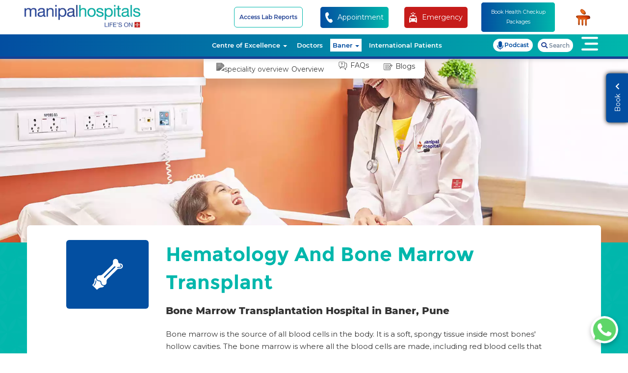

--- FILE ---
content_type: text/html; charset=UTF-8
request_url: https://www.manipalhospitals.com/baner/specialities/hematology-and-bone-marrow-transplant/
body_size: 38712
content:

<!DOCTYPE html><html lang="en">

<head>
    <meta charset="utf-8">
    <meta http-equiv="X-UA-Compatible" content="IE=edge">
    <meta name="viewport" content="width=device-width, initial-scale=1, maximum-scale=1, user-scalable=no">
            <link href="https://www.manipalhospitals.com/baner/uploads/settings/favicon1.png" rel="shortcut icon" type="image/x-icon" />
    <base href="https://www.manipalhospitals.com/baner/" />
          
 <title>Best Bone Marrow Transplant Hospital in Pune | Manipal Hospitals</title>
            <meta name="description" content="Consult Manipal Hospitals, the best bone marrow transplantation hospital in Baner, Pune, for bone marrow transplant procedures & stem cell transplantation." />
        <meta name="keywords" content="Best Bone Marrow Transplant Hospital in Pune" />
            <link rel="canonical" href="https://www.manipalhospitals.com/baner/specialities/hematology-and-bone-marrow-transplant/"/>    <link rel="manifest" href="/manifest.json">
    <meta name="theme-color" content="#b7274c">
     <!-- Twitter Card data -->
    <meta name="twitter:card" content="Website"/>
    <meta name="twitter:site" content="https://www.manipalhospitals.com/baner/specialities/hematology-and-bone-marrow-transplant/" />
    <meta name="twitter:title" content="Best Bone Marrow Transplant Hospital in Pune | Manipal Hospitals" />
    <meta name="twitter:description" content="Consult Manipal Hospitals, the best bone marrow transplantation hospital in Baner, Pune, for bone marrow transplant procedures & stem cell transplantation." />
    <meta name="twitter:creator" content="@ManipalHealth" />
    <meta name="twitter:image" content="https://www.manipalhospitals.com/baner/uploads/page-banners/best-bone-marrow-transplant-surgeon-delhi.jpg">
    
    <!-- Open graph data start-->
    <meta property="og:title" content="Best Bone Marrow Transplant Hospital in Pune | Manipal Hospitals" />
    <meta property="og:type" content="website" />
    <meta property="og:site_name" content="Manipal Hospitals">
    <meta property="og:country" content="India"/>
    <meta property="og:city" content="Pune" />
    <meta property="og:url" content="https://www.manipalhospitals.com/baner/specialities/hematology-and-bone-marrow-transplant/" />
    <meta property="og:image" content="https://www.manipalhospitals.com/baner/assets/images/homepage/manipal-hospitals-baner.webp" />
    <meta property="og:description" content="Consult Manipal Hospitals, the best bone marrow transplantation hospital in Baner, Pune, for bone marrow transplant procedures & stem cell transplantation." />
    <!-- Open graph data end-->

    <link rel="apple-touch-icon" sizes="57x57" href="uploads/images/iconset/57.png">
    <link rel="apple-touch-icon" sizes="60x60" href="uploads/images/iconset/60.png">
    <link rel="apple-touch-icon" sizes="72x72" href="uploads/images/iconset/72.png">
    <link rel="apple-touch-icon" sizes="76x76" href="uploads/images/iconset/76.png">
    <link rel="apple-touch-icon" sizes="114x114" href="uploads/images/iconset/114.png">
    <link rel="apple-touch-icon" sizes="120x120" href="uploads/images/iconset/120.png">
    <link rel="apple-touch-icon" sizes="144x144" href="uploads/images/iconset/144.png">
    <link rel="apple-touch-icon" sizes="152x152" href="uploads/images/iconset/152.png">
    <link rel="apple-touch-icon" sizes="180x180" href="uploads/images/iconset/180.png">
    <link rel="apple-touch-icon" sizes="512x512" href="uploads/images/iconset/512.png">
    <link rel="icon" type="image/png" sizes="512x512" href="uploads/images/iconset/512.png">
    <link rel="icon" type="image/png" sizes="196x196" href="uploads/images/iconset/196.png">
    <link  rel="preload" as="style" onload="this.rel = 'stylesheet'" href="assets/css/bootstrap.min.css">
    <noscript>
      <link rel="stylesheet" href='assets/css/bootstrap.min.css'>
    </noscript>
   <link  rel="preload" as="style" onload="this.rel = 'stylesheet'" href="assets/font-awesome/css/all.min.css" >
      <noscript>
      <link rel="stylesheet" href='assets/font-awesome/css/all.min.css'>
    </noscript>
<link  rel="preload" as="style" onload="this.rel = 'stylesheet'" href="assets/icon/style.css" >
      <noscript>
      <link rel="stylesheet" href='assets/icon/style.css'>
    </noscript>
<link  rel="preload"  as="style" onload="this.rel = 'stylesheet'"  href="assets/css/slick.css" >
<noscript>
      <link rel="stylesheet" href='assets/css/slick.css'>
    </noscript>
<link  rel="preload" as="style" onload="this.rel = 'stylesheet'" href="assets/css/slick-theme.css" >
<noscript>
      <link rel="stylesheet" href='assets/css/slick-theme.css'>
    </noscript>
<link  rel="preload"  as="style" onload="this.rel = 'stylesheet'"  href="assets/css/magnific-popup.css" >
<noscript>
      <link rel="stylesheet" href='assets/css/magnific-popup.css'>
    </noscript>
<link rel="preload" as="style" onload="this.rel = 'stylesheet'" href="assets/css/select2.min.css" >
<noscript>
      <link rel="stylesheet" href='assets/css/select2.min.css'>
    </noscript>
<link rel="preload" as="style" onload="this.rel = 'stylesheet'" href="assets/css/header.min.css">
<noscript>
      <link rel="stylesheet" href='assets/css/header.min.css' >
    </noscript>
<link  rel="preload" as="style" onload="this.rel = 'stylesheet'" href="assets/css/footer.css" >
<noscript>
      <link rel="stylesheet" href='assets/css/footer.css'>
    </noscript>
<link  rel="preload" as="style" onload="this.rel = 'stylesheet'"  href="assets/css/style.css">
<noscript>
      <link rel="stylesheet" href='assets/css/style.css'>
</noscript>

    <meta name="msapplication-TileColor" content="#b7274c">
    <meta name="msapplication-TileImage" content="uploads/images/iconset/144.png">
       
  
    <script type='text/javascript' src='https://platform-api.sharethis.com/js/sharethis.js#property=5e04bd4ce670a700136d8305&product=inline-share-buttons&cms=sop' async='async'></script>


<script type="application/ld+json">
{
  "@context": "https://schema.org",
  "@type": "Organization",
  "name": "Manipal Hospitals Baner",
  "alternateName": "Manipal Health Enterprises Pvt Ltd",
  "url": "https://www.manipalhospitals.com/baner/",
  "logo": "https://www.manipalhospitals.com/baner/assets/images/homepage/baner.png",
  "contactPoint": [{
    "@type": "ContactPoint",
    "telephone": "020 6813 8888",
    "contactType": "customer service",
    "areaServed": "IN"
  },{
    "@type": "ContactPoint",
    "telephone": "18002109888",
    "contactType": "customer service",
    "areaServed": "IN"
  }],
  "sameAs": [
    "https://www.facebook.com/ManipalHospitalsIndia",
    "https://x.com/ManipalHealth",
    "https://www.instagram.com/manipalhospitals/",
    "https://www.youtube.com/user/manipalhospitals",
    "https://in.linkedin.com/company/manipal-hospitals",
    "https://en.wikipedia.org/wiki/Manipal_Hospitals_India"
  ]
}
</script>


<script type="application/ld+json">
{
  "@context": "https://schema.org/", 
  "@type": "BreadcrumbList", 
  "itemListElement": [{
    "@type": "ListItem", 
    "position": 1, 
    "name": "Manipal Hospitals Baner",
    "item": "https://www.manipalhospitals.com/"  
  },{
    "@type": "ListItem", 
    "position": 2, 
    "name": "baner",
    "item": "https://www.manipalhospitals.com/baner/"  
  },{
    "@type": "ListItem", 
    "position": 3, 
    "name": "specialities",
    "item": "https://www.manipalhospitals.com/baner/specialities/"  
  },{
    "@type": "ListItem", 
    "position": 4, 
    "name": "hematology-and-bone-marrow-transplant",
    "item": "https://www.manipalhospitals.com/baner/specialities/hematology-and-bone-marrow-transplant/"  
  }]
}
</script>

<script type="application/ld+json">
{
  "@context": "https://schema.org/",
  "@type": "WebSite",
  "name": "Manipal Hospitals Baner",
  "url": "https://www.manipalhospitals.com/baner/",
  "potentialAction": {
    "@type": "SearchAction",
    "target": "https://www.manipalhospitals.com/baner/search?q={search_term_string}",
    "query-input": "required name=search_term_string"
  }
}
</script>
        
            

<script type="application/ld+json">
{
  "@context": "https://schema.org",
  "@type": "MedicalOrganization",
  "name": "Manipal Hospitals Baner",
  "alternateName": "Manipal Health Enterprises Pvt Ltd",
  "url": "https://www.manipalhospitals.com/baner/",
  "logo": "https://www.manipalhospitals.com/baner/assets/images/Manipal_baner_Logo.gif",
  "contactPoint": [{
    "@type": "ContactPoint",
    "telephone": "020 6813 8888",
    "contactType": "customer service",
    "contactOption": "TollFree",
    "areaServed": "IN",
    "availableLanguage": "en"
  },{
    "@type": "ContactPoint",
    "telephone": "18002109888",
    "contactType": "customer service",
    "areaServed": "IN",
    "availableLanguage": "en"
  }],
  "sameAs": [
    "https://www.facebook.com/ManipalHospitalsIndia",
    "https://x.com/ManipalHealth",
    "https://www.instagram.com/manipalhospitals/",
    "https://www.youtube.com/user/manipalhospitals",
    "https://in.linkedin.com/company/manipal-hospitals"
  ]
}
</script>
  <script type="application/ld+json">
{
        "@context": "http://schema.org/",
        "@type": "MedicalSpecialty",
        "name":"Hematology And Bone Marrow Transplant",
        "description":"Bone marrow is the source of all blood cells in the body. It is a soft, spongy tissue inside most bones' hollow cavities. The bone marrow is where all the blood cells are made, including red blood cells that deliver oxygen to the tissues white blood cells that help fight infection and platelets which stop bleeding.
Bone marrow transplantation replaces defective bone marrow with healthy donor bone marrow to treat cancer or serious diseases such as  Leukemia, Lymphoma, Myeloma and various other bone marrow diseases including Thalassemia and  Sickle Cell Disease. 
A bone marrow transplant is a ray of hope for patients at risk of developing Hematologic diseases (conditions of blood and blood-forming organs), cancer, or other severe diseases. Consult experts at the best bone marrow transplant hospital in Baner, Pune.
Bone marrow Transplant (BMT) treats hematologic diseases and conditions like: 
Aplastic Anaemia
Leukaemia 
Lymphoma
Multiple Myeloma
Myelodysplasia (underfunctioning bone marrow)
Rare Blood Cancers
Sickle-Cell disease
Thalassemia
Rare Blood Disorders.

Bone marrow transplantation uses high-dose chemotherapy to destroy the diseased bone marrow in the patient's body. It then replaces them with healthy bone marrow from a donor. This procedure can help treat many types of blood cancers when detected in early stages and employed fully. 
After this phase is complete and the drugs have wiped out the patient's immune system, they receive an infusion of new healthy blood-forming cells through an IV into their veins. Immunosuppression is needed (to suppress own immunity) to allow new incoming bone marrow to survive settle and function.",
        "image":"https://www.manipalhospitals.com/baner/assets/images/Manipal_Baner_Logo.gif",
        "potentialAction":"Book an appoinment",
        "url":"https://www.manipalhospitals.com/baner/specialities/hematology-and-bone-marrow-transplant/"
  },
}
</script>
      <script type="application/ld+json">
{
  "@context": "https://schema.org",
  "@type": "FAQPage",
  "mainEntity": [
                            {
                          "@type": "Question",
                          "name": "What is Anaemia?",
                          "acceptedAnswer": {
                          "@type": "Answer",
                          "text": "Anemia is when there is a shortage of red blood cells or hemoglobin. Anemia can result from bleeding, liver disease, or iron loss through heavy periods or diarrhea. It can also result from the failure of the body to produce enough new red blood cells. Anemia can affect anyone. However, older people are more receptive to it. Manipal Hospitals has the best Anemia treatment in Baner, Pune."
                          }
                          },
                                       
                                              {
                          "@type": "Question",
                          "name": "What can cause blood cancer?",
                          "acceptedAnswer": {
                          "@type": "Answer",
                          "text": "Blood cancer results from a malignant transformation of blood-forming cells in the bone marrow. It can affect any of the body s blood-forming organs, including the bone marrow, lymph nodes, and spleen. Inherited genetic mutations cause a small percentage of all cases of Leukaemia and Lymphoma. Smoking and exposure to passive smoke increase the risk of developing respiratory system cancers. We are the best Hematology hospital in Baner, Pune, and we help patients overcome fatal conditions, including blood cancer."
                          }
                          },
                                       
                                              {
                          "@type": "Question",
                          "name": "What is Cryopreservation?",
                          "acceptedAnswer": {
                          "@type": "Answer",
                          "text": "Cryopreservation is preserving cells, tissues and organs by storing them in a cold environment for a short period or indefinitely. The most common method is to freeze cells in liquid nitrogen at -196 degrees Celsius. This method is known as Cryopreservation. Cryopreservation can store organs, blood products, sperm, embryos, eggs, and tissues."
                          }
                          },
                                       
                                              {
                          "@type": "Question",
                          "name": "What is a Karnofsky performance score?",
                          "acceptedAnswer": {
                          "@type": "Answer",
                          "text": "Karnofsky s Performance Score measures how well a cancer patient is doing. It helps doctors determine how much treatment to recommend and how much to expect from their patients.

The score ranges from 100 to 0, with 100 being the best possible response. "
                          }
                          }
                                       
                     
                    ]
}
</script>
      
<!--LeadSquared Tracking Code Start-->

<script src="https://web-in21.mxradon.com/t/Tracker.js" defer></script>

<script type="text/javascript">

      pidTracker('49983');

</script>

<!--LeadSquared Tracking Code End-->

<!-- Google Tag Manager -->
<script>(function(w,d,s,l,i){w[l]=w[l]||[];w[l].push({'gtm.start':
new Date().getTime(),event:'gtm.js'});var f=d.getElementsByTagName(s)[0],
j=d.createElement(s),dl=l!='dataLayer'?'&l='+l:'';j.async=true;j.src=
'https://www.googletagmanager.com/gtm.js?id='+i+dl;f.parentNode.insertBefore(j,f);
})(window,document,'script','dataLayer','GTM-WNW7BF');</script><!-- End Google Tag Manager -->

<!-- <script src="assets/js/jquery.min.js" type="text/javascript" ></script>
<script src="assets/js/bootstrap.min.js" type="text/javascript" ></script>
<script src="assets/js/slick.min.js" type="text/javascript" ></script>
<script src="assets/js/jquery.magnific-popup.min.js" type="text/javascript" ></script>
<script src="assets/js/select2.min.js" type="text/javascript" ></script>
<script src="assets/js/jquery.validate.min.js" type="text/javascript" ></script>
<script src="assets/js/jquery.cookie.js" type="text/javascript" ></script>
<script src="assets/js/write-to-coo.js" type="text/javascript" ></script>
<script src="assets/js/common.js" type="text/javascript" ></script> -->
</head>
<body class="body-scroll body-scroll-auto">
    <!-- Google Tag Manager (noscript) -->
<noscript><iframe src="https://www.googletagmanager.com/ns.html?id=GTM-WNW7BF"
height="0" width="0" style="display:none;visibility:hidden"></iframe></noscript><!-- End Google Tag Manager (noscript) -->

<!-- header section starts -->
<header>
        <div id="preHeader">
        <div class="container">
            <div class="row">
                <div class="PHCont col-md-12 col-sm-12 col-xs-12 no-padding">
                    <div class="nabArea col-md-12 col-sm-12 col-xs-12 no-padding">
                        <ul class="nav navbar-nav navbar-right">
                        <li class="hidden-lg hidden-md mobile-lifes">
                                <a href="https://mahi.manipalhospitals.com/pune/health-checkups/?utm_source=manipalhospitals.com&utm_medium=mh.com_header&utm_campaign=manipalhospitals.com" target="_blank">
                           
                                <div class="lifes-on">
                                <div class="lifes-on-img"> 
                                <picture>
                                    <source type="image/webp" srcset="assets/images/mahi-logo.webp">
                                    <img src="assets/images/mahi-logo.svg" alt="Best Bone Marrow Transplant Hospital in Pune | Manipal Hospitals" title="Best Bone Marrow Transplant Hospital in Pune | Manipal Hospitals">
                                </picture>
                                </div>
                                <div class="checkup-pkg">
                                </div>
                                <p>Book
                                Health Checkup Packages</p>
                            </div>
                          </a>
                          </li>
                            <li>
                                <a href="https://labportal.manipalhospitals.com/" class="borderCta lab-report-a" target="_blank">Access Lab Reports</a>                            </li>
                            <li class="genericSearch hidden-md hidden-lg">
                            <a href="#" class="gsearch" data-toggle="modal" data-target="#genSearch"><div class="fa-sea"><i class="fas fa-search"></i></div></a>
                            </li>
                            <li class="tollFree  call-to-action visible-xs visible-sm">
                            <a href="tel:02068138888" class="appointment-baner">
                                    <i class="fas fa-phone-alt"></i>
                                </a>
                            </li>
                            
                            <li class="hidden-sm hidden-xs">
                            <button class="white-color appoint-btn" data-toggle="modal" data-target="#appoinment-number-popup">
                            <div class="emergency-num-manipal appointment-baner">
                                <div class="ambulance-img-manipal">
                                    <div class="img-responsive">
                                    <picture>
                                    <source type="image/webp" srcset="assets/images/apponiment-call-ico.webp">
                                        <img src="assets/images/apponiment-call-ico.svg" alt="Best Bone Marrow Transplant Hospital in Pune | Manipal Hospitals" title="Best Bone Marrow Transplant Hospital in Pune | Manipal Hospitals">
                                </picture>
                                    </div>
                                </div>
                                <div>
                                    <p>Appointment</p>
                                    </div>
                                    </div>
                            </a>
                            </li>   
                            <li class="hidden-sm hidden-xs ">
                            <button class="ambulance-a" data-toggle="modal" data-target="#location">
                            <div class="emergency-num-manipal amb-bg emergency-baner">
                                <div class="ambulance-img-manipal">
                                    <div class="img-responsive">
                                    <picture>
                                    <source type="image/webp" srcset="assets/images/ambulance-ico.webp">
                                        <img src="assets/images/ambulance-ico.svg" alt="Best Bone Marrow Transplant Hospital in Pune | Manipal Hospitals" title="Best Bone Marrow Transplant Hospital in Pune | Manipal Hospitals">
                                    </picture>
                                    </div>
                                </div>
                                <div>
                                    <p>Emergency</p>
                                </div>
                            </div>
                            </a>
                            </li>
                            <li class="hidden-lg hidden-md mobile-amb">
                            <button class="ambulance-a" data-toggle="modal" data-target="#location">
                            <div class="emergency-num-manipal amb-bg emergency-baner">
                                <div class="ambulance-img-manipal">
                                    <div class="img-responsive">
                                    <picture>
                                    <source type="image/webp" srcset="assets/images/ambulance-ico.webp">
                                        <img src="assets/images/ambulance-ico.svg" alt="Best Bone Marrow Transplant Hospital in Pune | Manipal Hospitals" title="Best Bone Marrow Transplant Hospital in Pune | Manipal Hospitals">
                                        </picture>
                                    </div>
                                </div>
                                <div>
                                </div>
                            </div>
                            </a>
                            </li>   
                         <li class="hidden-sm hidden-xs">
                         <a href="https://mahi.manipalhospitals.com/pune/health-checkups/?utm_source=manipalhospitals.com&utm_medium=mh.com_header&utm_campaign=manipalhospitals.com" target="_blank">
                                <div class="lifes-on">
                                <div class="lifes-on-img">
                                <picture>
                                    <source type="image/webp" srcset="assets/images/mahi-logo.webp">
                                    <img src="assets/images/mahi-logo.png" alt="Best Bone Marrow Transplant Hospital in Pune | Manipal Hospitals" title="Best Bone Marrow Transplant Hospital in Pune | Manipal Hospitals">
                                </picture>
                                </div>
                                <div class="checkup-pkg">
                                </div>
                                <p>Book 
                                Health Checkup Packages</p>
                            </div>
                          </a>
                          </li>
                           <!-- Lifes on animation section ends -->
                            <li class="hidden-xs hiddex-sm">
                                <a href="https://www.manipalhospitals.com/baner/">
                                    <div class="minilogo"></div>
                                </a>
                            </li>
                        </ul>
                    <div id="emergency-loc">
                        <div class="modal fade" id="location" role="dialog">
                            <div class="modal-dialog">
                                <div class="modal-content">
                                <div class="modal-header">
                                    <button type="button" class="close" data-dismiss="modal">&times;</button>
                                        <div class="emergency-unit">
                                        <span>Baner - Pune</span>

                                        <a href="tel:1800 210 9888">
                                        <span class="mob-emergency"> 
                                            <i class="fas fa-phone-alt faa-ring animated"></i>
                                            1800 210 9888                                        </span>                                        
                                         </a>
                                        </div>
                                    </div>
                                    <div class="modal-body emergency-height">
                                                                                  <div class="col-md-6 col-sm-6 col-xs-12  popup-padding" >
                                        <table>
                                                                                
                                          <tr>
                                            <td>
                                             <a href="https://www.manipalhospitals.com/oldairportroad/" target="_blank">Old Airport Road - Bengaluru</a>                                            </td>
                                            <td>
                                             <a href="tel:08022221111">080-22221111</a>
                                            </td>
                                           </tr>                                         
                                                                                 
                                          <tr>
                                            <td>
                                             <a href="https://www.manipalhospitals.com/whitefield/" target="_blank">Whitefield - Bengaluru</a>                                            </td>
                                            <td>
                                             <a href="tel:08022221111">080-22221111</a>
                                            </td>
                                           </tr>                                         
                                                                                 
                                          <tr>
                                            <td>
                                             <a href="https://www.manipalhospitals.com/clinics-brookefield/" target="_blank">Manipal Clinic - Brookefield - Bengaluru</a>                                            </td>
                                            <td>
                                             <a href="tel:08022221111">080-22221111</a>
                                            </td>
                                           </tr>                                         
                                                                                 
                                          <tr>
                                            <td>
                                             <a href="https://www.manipalhospitals.com/jayanagar/" target="_blank">Jayanagar - Bengaluru</a>                                            </td>
                                            <td>
                                             <a href="tel:08022221111">080-22221111</a>
                                            </td>
                                           </tr>                                         
                                                                                 
                                          <tr>
                                            <td>
                                             <a href="https://www.manipalhospitals.com/clinics-jayanagar/" target="_blank">Manipal Clinic - Jayanagar - Bengaluru</a>                                            </td>
                                            <td>
                                             <a href="tel:08022221111">080-22221111</a>
                                            </td>
                                           </tr>                                         
                                                                                 
                                          <tr>
                                            <td>
                                             <a href="https://www.manipalhospitals.com/malleshwaram/" target="_blank">Malleshwaram - Bengaluru</a>                                            </td>
                                            <td>
                                             <a href="tel:08022221111">080-22221111</a>
                                            </td>
                                           </tr>                                         
                                                                                 
                                          <tr>
                                            <td>
                                             <a href="https://www.manipalhospitals.com/yeshwanthpur/" target="_blank">Yeshwanthpur - Bengaluru</a>                                            </td>
                                            <td>
                                             <a href="tel:08022221111">080-22221111</a>
                                            </td>
                                           </tr>                                         
                                                                                 
                                          <tr>
                                            <td>
                                             <a href="https://www.manipalhospitals.com/hebbal/" target="_blank">Hebbal - Bengaluru</a>                                            </td>
                                            <td>
                                             <a href="tel:08022221111">080-22221111</a>
                                            </td>
                                           </tr>                                         
                                                                                 
                                          <tr>
                                            <td>
                                             <a href="https://www.manipalhospitals.com/sarjapurroad/" target="_blank">Sarjapur Road - Bengaluru</a>                                            </td>
                                            <td>
                                             <a href="tel:08022221111">080-22221111</a>
                                            </td>
                                           </tr>                                         
                                                                                 
                                          <tr>
                                            <td>
                                             <a href="https://www.manipalhospitals.com/varthurroad/" target="_blank">Varthur Road - Whitefield - Bengaluru</a>                                            </td>
                                            <td>
                                             <a href="tel:08022221111">080-22221111</a>
                                            </td>
                                           </tr>                                         
                                                                                 
                                          <tr>
                                            <td>
                                             <a href="https://www.manipalhospitals.com/doddaballapur/" target="_blank">Doddaballapur - Bengaluru</a>                                            </td>
                                            <td>
                                             <a href="tel:08022221111">080-22221111</a>
                                            </td>
                                           </tr>                                         
                                                                                 
                                          <tr>
                                            <td>
                                             <a href="https://www.manipalhospitals.com/millersroad/" target="_blank">Millers Road - Bengaluru</a>                                            </td>
                                            <td>
                                             <a href="tel:08022221111">080-22221111</a>
                                            </td>
                                           </tr>                                         
                                                                                 
                                          <tr>
                                            <td>
                                             <a href="https://www.manipalhospitals.com/mysore/" target="_blank">Mysuru</a>                                            </td>
                                            <td>
                                             <a href="tel:08022221111">080-22221111</a>
                                            </td>
                                           </tr>                                         
                                                                                 
                                          <tr>
                                            <td>
                                             <a href="https://www.manipalhospitals.com/mangalore/" target="_blank">Mangaluru</a>                                            </td>
                                            <td>
                                             <a href="tel:08242222227">0824-2222 227</a>
                                            </td>
                                           </tr>                                         
                                                                                 
                                          <tr>
                                            <td>
                                             <a href="https://www.manipalhospitals.com/delhi/" target="_blank">Dwarka - Delhi NCR</a>                                            </td>
                                            <td>
                                             <a href="tel:01140407070">011-4040 7070</a>
                                            </td>
                                           </tr>                                         
                                                                                 
                                          <tr>
                                            <td>
                                             <a href="https://www.manipalhospitals.com/gurugram/" target="_blank">Gurugram - Delhi NCR</a>                                            </td>
                                            <td>
                                             <a href="tel:01246165666">0124-616 5666</a>
                                            </td>
                                           </tr>                                         
                                                                                 
                                          <tr>
                                            <td>
                                             <a href="https://www.manipalhospitals.com/ghaziabad/" target="_blank">Ghaziabad - Delhi NCR</a>                                            </td>
                                            <td>
                                             <a href="tel:01203509000">0120-350 9000</a>
                                            </td>
                                           </tr>                                         
                                                                                 
                                          <tr>
                                            <td>
                                             <a href="https://www.manipalhospitals.com/patiala/" target="_blank">Patiala</a>                                            </td>
                                            <td>
                                             <a href="tel:+917300002175">+ 91 73000 02175</a>
                                            </td>
                                           </tr>                                         
                                                                                 
                                          <tr>
                                            <td>
                                             <a href="https://www.manipalhospitals.com/jaipur/" target="_blank">Jaipur</a>                                            </td>
                                            <td>
                                             <a href="tel:+919001333444">+91 90013 33444</a>
                                            </td>
                                           </tr>                                         
                                                                                 
                                          <tr>
                                            <td>
                                             <a href="https://www.manipalhospitals.com/goa/" target="_blank">Goa</a>                                            </td>
                                            <td>
                                             <a href="tel:+918888702222">+91 888-870-2222</a>
                                            </td>
                                           </tr>                                         
                                                                                 
                                          <tr>
                                            <td>
                                             <a href="https://www.manipalhospitals.com/vijayawada/" target="_blank">Vijayawada</a>                                            </td>
                                            <td>
                                             <a href="tel:08662222111">0866-2222111</a>
                                            </td>
                                           </tr>                                         
                                                                                 </table>
                                        </div>
                                        <div class="col-md-6 col-sm-6 col-xs-12 popup-padding" >
                                        <table>
                                                                                
                                        <tr>
                                          <td>
                                           <a href="https://www.manipalhospitals.com/salem/" target="_blank">Salem</a>                                          </td>
                                         <td>
                                                                                            <a href="tel:08022221111">080-22221111</a>
                                                                                            </td>
                                        </tr> 
                                                                                 
                                        <tr>
                                          <td>
                                           <a href="https://www.manipalhospitals.com/kharadi/" target="_blank">Kharadi - Pune</a>                                          </td>
                                         <td>
                                                                                            <a href="tel:18002109888">1800 210 9888</a>
                                                                                            </td>
                                        </tr> 
                                                                                 
                                        <tr>
                                          <td>
                                           <a href="https://www.manipalhospitals.com/saltlake/" target="_blank">Salt Lake - Kolkata</a>                                          </td>
                                         <td>
                                                                                            <a href="tel:03322221111">033 2222 1111</a>
                                                                                            </td>
                                        </tr> 
                                                                                 
                                        <tr>
                                          <td>
                                           <a href="https://www.manipalhospitals.com/clinics-begur/" target="_blank">Manipal Clinic -  Begur - Bengaluru</a>                                          </td>
                                         <td>
                                                                                            <a href="tel:08022221111">080-22221111</a>
                                                                                            </td>
                                        </tr> 
                                                                                 
                                        <tr>
                                          <td>
                                           <a href="https://www.manipalhospitals.com/clinics-sarjapur/" target="_blank">Manipal Clinic - Sarjapur - Bengaluru</a>                                          </td>
                                         <td>
                                                                                            <a href="tel:08022221111">080-22221111 </a>
                                                                                            </td>
                                        </tr> 
                                                                                 
                                        <tr>
                                          <td>
                                           <a href="https://www.manipalhospitals.com/dhakuria/" target="_blank">Dhakuria - Kolkata</a>                                          </td>
                                         <td>
                                                                                            <a href="tel:03322221111">033 2222 1111</a>
                                                                                            </td>
                                        </tr> 
                                                                                 
                                        <tr>
                                          <td>
                                           <a href="https://www.manipalhospitals.com/mukundapur/" target="_blank">Mukundapur - Kolkata</a>                                          </td>
                                         <td>
                                                                                            <a href="tel:03322221111">033 2222 1111</a>
                                                                                            </td>
                                        </tr> 
                                                                                 
                                        <tr>
                                          <td>
                                           <a href="https://www.manipalhospitals.com/broadway/" target="_blank">Broadway - Kolkata</a>                                          </td>
                                         <td>
                                                                                            <a href="tel:03322221111">033 2222 1111</a>
                                                                                            </td>
                                        </tr> 
                                                                                 
                                        <tr>
                                          <td>
                                           <a href="https://www.manipalhospitals.com/bhubaneswar/" target="_blank">Bhubaneswar</a>                                          </td>
                                         <td>
                                                                                            <a href="tel:06746666666">0674 666 6666</a>
                                                                                            </td>
                                        </tr> 
                                                                                 
                                        <tr>
                                          <td>
                                           <a href="https://www.manipalhospitals.com/clinics-budigere/" target="_blank">Manipal Clinic - Budigere - Bengaluru</a>                                          </td>
                                         <td>
                                                                                            <a href="tel:08025027900">080 25027900</a>
                                                                                            </td>
                                        </tr> 
                                                                                 
                                        <tr>
                                          <td>
                                           <a href="https://www.manipalhospitals.com/clinics-indiranagar/" target="_blank">Manipal Clinic - Indiranagar - Bengaluru</a>                                          </td>
                                         <td>
                                                                                            <a href="tel:08022221111">080-22221111</a>
                                                                                            </td>
                                        </tr> 
                                                                                 
                                        <tr>
                                          <td>
                                           <a href="https://www.manipalhospitals.com/indira-clinic/" target="_blank">Manipal Indira Clinic - Bengaluru</a>                                          </td>
                                         <td>
                                                                                            <a href="tel:08022221111">080-22221111 </a>
                                                                                            </td>
                                        </tr> 
                                                                                 
                                        <tr>
                                          <td>
                                           <a href="https://www.manipalhospitals.com/kanakapuraroad/" target="_blank">Kanakapura Road - Bengaluru</a>                                          </td>
                                         <td>
                                                                                            <a href="tel:08022221111">080-22221111</a>
                                                                                            </td>
                                        </tr> 
                                                                                 
                                        <tr>
                                          <td>
                                           <a href="https://www.manipalhospitals.com/em-bypass/" target="_blank">EM Bypass - Kolkata</a>                                          </td>
                                         <td>
                                                                                            <a href="tel:03322221111">033-22221111</a>
                                                                                            </td>
                                        </tr> 
                                                                                 
                                        <tr>
                                          <td>
                                           <a href="https://manipalhospitals.com/clinics-dhanori-pune/" target="_blank">Clinic Dhanori</a>                                          </td>
                                         <td>
                                                                                            <a href="tel:18002109888">1800 210 9888</a>
                                                                                            </td>
                                        </tr> 
                                                                                 
                                        <tr>
                                          <td>
                                           <a href="https://www.manipalhospitals.com/siliguri/" target="_blank">Siliguri</a>                                          </td>
                                         <td>
                                                                                            <a href="tel:03532222111">0353 2222 111</a>
                                                                                            </td>
                                        </tr> 
                                                                                 
                                        <tr>
                                          <td>
                                           <a href="https://www.manipalhospitals.com/yelahanka/" target="_blank">Yelahanka - Bengaluru</a>                                          </td>
                                         <td>
                                                                                            <a href="tel:08021212000">080 21212000</a>
                                                                                            </td>
                                        </tr> 
                                                                                 
                                        <tr>
                                          <td>
                                           <a href="https://www.manipalhospitals.com/rangapani/" target="_blank">Rangapani</a>                                          </td>
                                         <td>
                                                                                            <a href="tel:03532222111">0353 2222 111</a>
                                                                                            </td>
                                        </tr> 
                                                                                 
                                        <tr>
                                          <td>
                                           <a href="https://www.manipalhospitals.com/clinic-cuttack/" target="_blank">Clinic - Cuttack</a>                                          </td>
                                         <td>
                                                                                            <a href="tel:+919777120242"> + 91 9777120242 </a>
                                                                                            </td>
                                        </tr> 
                                                                                 
                                        <tr>
                                          <td>
                                           <a href="https://www.manipalhospitals.com/ranchi/" target="_blank">Ranchi</a>                                          </td>
                                         <td>
                                                                                            <a href="tel:06512222111">0651 222 2111</a>
                                                                                            </td>
                                        </tr> 
                                                                                 
                                        <tr>
                                          <td>
                                           <a href="https://www.manipalhospitals.com/clinics-porvorim/" target="_blank">Clinics - Porvorim</a>                                          </td>
                                         <td>
                                                                                            <a href="tel:+918888702222">+91 8888702222</a>
                                                                                            </td>
                                        </tr> 
                                                                                 </table>
                                        </div>
                                        <div class="vert-line"></div>
                                    </div>
                                </div>
                            </div>
                        </div>
                    </div>
                        <!-- mobile language modal popup -->
                        
                    </div>
                </div>
            </div>
        </div>
    </div>
    <!-- Logo Popup -->		
<div id="fade"> </div>
    <div class="container white-mobile-bg">
        <div class="row">
            <div class="headCont col-md-12 col-sm-12 col-xs-12 no-padding">
                <div class="logo col-md-4 col-sm-3 col-xs-5 no-padding listeProductTest">
                    <a href="https://www.manipalhospitals.com/baner/">
                    <picture>
                                    <source type="image/webp" srcset="assets/images/homepage/manipal-hospitals-baner.webp">
                        <img src="assets/images/homepage/manipal-hospitals-baner.svg" class="img-responsive" alt="Manipal Hospitals Baner"
                            title="Manipal Hospitals Baner">
                            </picture>
                    </a>
                </div>
                <div class="nabArea col-md-12 col-sm-12 col-xs-7 no-padding">
                    <ul class="nav navbar-nav navbar-right">
                        <li
                            class="CEMenu dropdown hidden-xs ">
                           <a href="https://www.manipalhospitals.com/baner/specialities/" class="dropdown-toggle disabled" data-toggle="dropdown">Centre of
                                Excellence <b class="caret"></b></a>
                            <div class="CE dropdown-menu col-md-12">
                                <!-- <li> -->
                                <div class="CEDrop col-md-12 col-sm-12 col-xs-12 no-padding">
                                    <div class="CEArea col-md-4 col-sm-4 no-padding">
                                        <h4>Centre of Excellence</h4>
                                        <ul>
                                                                                                                                                                                                                                                                                                                    <li
                                                >
                                                <a href="https://www.manipalhospitals.com/baner/specialities/cancer-care/">Cancer Care</a>                                            </li>
                                                                                                                                                                                <li
                                                >
                                                <a href="https://www.manipalhospitals.com/baner/specialities/cardiology/">Cardiology</a>                                            </li>
                                                                                                                                                                                                                                                                                                                                                                                                                                                                                                                                                                                                                                                                                                                                <li
                                                >
                                                <a href="https://www.manipalhospitals.com/baner/specialities/emergency-medicine/">Emergency Medicine</a>                                            </li>
                                                                                                                                                                                                                                                                        <li
                                                >
                                                <a href="https://www.manipalhospitals.com/baner/specialities/hepatobiliary-surgery/">Gastrointestinal and Hepato-Pancreatico-Biliary Surgery</a>                                            </li>
                                                                                                                                                                                <li
                                                >
                                                <a href="https://www.manipalhospitals.com/baner/specialities/gastrointestinal-science/">Gastrointestinal Science</a>                                            </li>
                                                                                                                                                                                                                                                                                                                                                                                                                                                                                                                                                <li
                                                >
                                                <a href="https://www.manipalhospitals.com/baner/specialities/icu-and-critical-care/">ICU and Critical Care</a>                                            </li>
                                                                                                                                                                                                                                                                                                                                                                                                                                                                                                                                                                                                                                                                                                                                                                                                                                                                                                                                                                                                        <li
                                                >
                                                <a href="https://www.manipalhospitals.com/baner/specialities/neurology/">Neurology</a>                                            </li>
                                                                                                                                                                                                                                                                                                                                                                                                                                                        <li
                                                >
                                                <a href="https://www.manipalhospitals.com/baner/specialities/obstetrics-and-gynaecology/">Obstetrics and Gynaecology</a>                                            </li>
                                                                                                                                                                                                                                                                                                                                                                <li
                                                >
                                                <a href="https://www.manipalhospitals.com/baner/specialities/orthopaedics/">Orthopaedics</a>                                            </li>
                                                                                                                                                                                                                                                                                                                                                                                                                                                                                                                                                                                                                                                                                                                                                                                                                        <li
                                                >
                                                <a href="https://www.manipalhospitals.com/baner/specialities/renal-sciences/">Renal Science</a>                                            </li>
                                                                                                                                                                                                                                                                        <li
                                                >
                                                <a href="https://www.manipalhospitals.com/baner/specialities/robotic-assisted-surgery/">Robotic Assisted Surgery</a>                                            </li>
                                                                                                                                                                                                                                                                                                                                                                                                                                                                                                </ul>
                                    </div>
                                     <div class="CEArea col-md-4 col-sm-4">
                                        <h4>Other Specialities</h4>
                                        <ul>
                                                                                                                                                <li
                                                        >
                                                        <a href="https://www.manipalhospitals.com/baner/specialities/anesthesiology/">Anesthesiology</a>                                                    </li>
                                                                                                                                                                                                <li
                                                        >
                                                        <a href="https://www.manipalhospitals.com/baner/specialities/bariatric-surgery/">Bariatric Surgery</a>                                                    </li>
                                                                                                                                                                                                                                                                                                                                                                                        <li
                                                        >
                                                        <a href="https://www.manipalhospitals.com/baner/specialities/cardiothoracic-vascular-surgery/">Cardiothoracic Vascular Surgery</a>                                                    </li>
                                                                                                                                                                                                <li
                                                        >
                                                        <a href="https://www.manipalhospitals.com/baner/specialities/clinical-psychology/">Clinical Psychology</a>                                                    </li>
                                                                                                                                                                                                <li
                                                        >
                                                        <a href="https://www.manipalhospitals.com/baner/specialities/dental-science/">Dental Science</a>                                                    </li>
                                                                                                                                                                                                <li
                                                        >
                                                        <a href="https://www.manipalhospitals.com/baner/specialities/dermatology/">Dermatology</a>                                                    </li>
                                                                                                                                                                                                <li
                                                        >
                                                        <a href="https://www.manipalhospitals.com/baner/specialities/diabetes-and-endocrinology/">Diabetes and Endocrinology</a>                                                    </li>
                                                                                                                                                                                                <li
                                                        >
                                                        <a href="https://www.manipalhospitals.com/baner/specialities/ear-nose-throat/">Ear Nose Throat</a>                                                    </li>
                                                                                                                                                                                                                                                                                            <li
                                                        >
                                                        <a href="https://www.manipalhospitals.com/baner/specialities/fetal-medicine/">Fetal Medicine</a>                                                    </li>
                                                                                                                                                                                                                                                                                                                                                                                        <li
                                                        >
                                                        <a href="https://www.manipalhospitals.com/baner/specialities/general-surgery/">General Surgery</a>                                                    </li>
                                                                                                                                                                                                <li
                                                        >
                                                        <a href="https://www.manipalhospitals.com/baner/specialities/hand-and-upper-limb-surgery/">Hand and Upper Limb Surgery</a>                                                    </li>
                                                                                                                                                                                                                                                                                            <li
                                                        class="active">
                                                        <a href="https://www.manipalhospitals.com/baner/specialities/hematology-and-bone-marrow-transplant/">Hematology And Bone Marrow Transplant</a>                                                    </li>
                                                                                                                                                                                                                                                                                            <li
                                                        >
                                                        <a href="https://www.manipalhospitals.com/baner/specialities/infectious-disease/">Infectious Disease</a>                                                    </li>
                                                                                                                                                                                                <li
                                                        >
                                                        <a href="https://www.manipalhospitals.com/baner/specialities/internal-medicine/">Internal Medicine</a>                                                    </li>
                                                                                                                                                                                                <li
                                                        >
                                                        <a href="https://www.manipalhospitals.com/baner/specialities/laboratory-medicine/">Laboratory Medicine</a>                                                    </li>
                                                                                                                                                                                                <li
                                                        >
                                                        <a href="https://www.manipalhospitals.com/baner/specialities/lactation/">Lactation</a>                                                    </li>
                                                                                                                                                                                                <li
                                                        >
                                                        <a href="https://www.manipalhospitals.com/baner/specialities/laparoscopic-surgery/">Laparoscopic Surgery</a>                                                    </li>
                                                                                                                                                                                                                                                                                                                                                                                        <li
                                                        >
                                                        <a href="https://www.manipalhospitals.com/baner/specialities/liver-transplantation-and-hepato-pancreato-biliary-surgery/">Liver Transplantation & Hepato-Pancreato Biliary Surgery</a>                                                    </li>
                                                                                                                                                                                                <li
                                                        >
                                                        <a href="https://www.manipalhospitals.com/baner/specialities/nephrology/">Nephrology</a>                                                    </li>
                                                                                                                                                                                                                                                                                            <li
                                                        >
                                                        <a href="https://www.manipalhospitals.com/baner/specialities/neurosurgery/">Neurosurgery</a>                                                    </li>
                                                                                                                                                                                                <li
                                                        >
                                                        <a href="https://www.manipalhospitals.com/baner/specialities/nuclear-medicine/">Nuclear Medicine</a>                                                    </li>
                                                                                                                                                                                                <li
                                                        >
                                                        <a href="https://www.manipalhospitals.com/baner/specialities/nutrition-and-dietetics/">Nutrition And Dietetics</a>                                                    </li>
                                                                                                                                                                                                                                                                                            <li
                                                        >
                                                        <a href="https://www.manipalhospitals.com/baner/specialities/ophthalmology/">Ophthalmology</a>                                                    </li>
                                                                                                                                                                                                <li
                                                        >
                                                        <a href="https://www.manipalhospitals.com/baner/specialities/organ-transplant/">Organ Transplant</a>                                                    </li>
                                                                                                                                                                                                                                                                                            <li
                                                        >
                                                        <a href="https://www.manipalhospitals.com/baner/specialities/paediatric-and-child-care/">Paediatric And Child Care</a>                                                    </li>
                                                                                                                                                                                                <li
                                                        >
                                                        <a href="https://www.manipalhospitals.com/baner/specialities/pain-medicine/">Pain Medicine</a>                                                    </li>
                                                                                                                                                                                                <li
                                                        >
                                                        <a href="https://www.manipalhospitals.com/baner/specialities/physiotherapy/">Physiotherapy</a>                                                    </li>
                                                                                                                                                                                                <li
                                                        >
                                                        <a href="https://www.manipalhospitals.com/baner/specialities/plastic-and-cosmetic-surgery/">Plastic And Cosmetic Surgery</a>                                                    </li>
                                                                                                                                                                                                <li
                                                        >
                                                        <a href="https://www.manipalhospitals.com/baner/specialities/psychiatry/">Psychiatry</a>                                                    </li>
                                                                                                                                                                                                <li
                                                        >
                                                        <a href="https://www.manipalhospitals.com/baner/specialities/pulmonology-respiratory-sleep-medicine/">Pulmonology (Respiratory and Sleep Medicine)</a>                                                    </li>
                                                                                                                                                                                                <li
                                                        >
                                                        <a href="https://www.manipalhospitals.com/baner/specialities/radiology/">Radiology</a>                                                    </li>
                                                                                                                                                                                                                                                                                            <li
                                                        >
                                                        <a href="https://www.manipalhospitals.com/baner/specialities/rheumatology/">Rheumatology</a>                                                    </li>
                                                                                                                                                                                                                                                                                            <li
                                                        >
                                                        <a href="https://www.manipalhospitals.com/baner/specialities/spine-care/">Spine Care</a>                                                    </li>
                                                                                                                                                                                                <li
                                                        >
                                                        <a href="https://www.manipalhospitals.com/baner/specialities/thoracic-surgery/">Thoracic Surgery</a>                                                    </li>
                                                                                                                                                                                                <li
                                                        >
                                                        <a href="https://www.manipalhospitals.com/baner/specialities/urology/">Urology</a>                                                    </li>
                                                                                                                                                                                                <li
                                                        >
                                                        <a href="https://www.manipalhospitals.com/baner/specialities/vascular-surgery/">Vascular and Endovascular Surgery</a>                                                    </li>
                                                                                                                                    </ul>
                                    </div>
                                                                        <div class="CEArea col-md-4 col-sm-4">
                                        <h4>Speciality Clinics</h4>
                                        <ul>
                                                                                                                                                                                                                                                                                                                                                                                                                                                                                                                                                                                                                                                                                                                                                                                                                                                                                                                                                                                                                                                                                                                                                                                                                                                                                                                                                                                                                                                                                                                                                                                                                                                                                <li
                                                        >
                                                        <a href="https://www.manipalhospitals.com/baner/specialities/heart-care-clinic/">Heart Care Clinic</a>                                                    </li>
                                                                                                                                                                                                                                                                                                                                                                                                                                                                                                                                                                                                                                                                                                                                                                                                                                                                    <li
                                                        >
                                                        <a href="https://www.manipalhospitals.com/baner/specialities/lifestyle-clinic/">Lifestyle Clinic</a>                                                    </li>
                                                                                                                                                                                                <li
                                                        >
                                                        <a href="https://www.manipalhospitals.com/baner/specialities/liver-clinic/">Liver Clinic</a>                                                    </li>
                                                                                                                                                                                                                                                                                                                                                                                                                                                                                                                                                                                                                                                                                                                                                                                                                                                                                                                                                                                                                                                                                                                                                                                                                                                                                                                                                                                                                                                                                                                                                                                                                                                                                                                                                                                                                                                                                                                                                                                                                                                                                                                                                                                                                                                                                                                                                                                                                                    </ul>   
                                    </div>
                                                                    </div>
                            </div>
                        </li>
                        <li class="language hidden-xs ">
                            <a href="https://www.manipalhospitals.com/baner/doctors-list/">Doctors</a>
                        </li>
                         <!-- doct dropdown new-->
                                                 <li class="dropdown hidden-xs new-hospital-drop ">
                                                    <!-- <a href="hospitals/" class="dropdown-toggle disabled" data-toggle="dropdown">Hospitals <b class="caret"></b></a> -->
                            <a id="dLabel" role="button" data-toggle="dropdown" class="new-hospital-btn dropdown-highlight" data-target="https://www.manipalhospitals.com/baner/hospitals/" href="https://www.manipalhospitals.com/baner/hospitals/">
                            Baner <span class="caret"></span> </a>
                                    <ul class="dropdown--menu multi-level" role="menu" aria-labelledby="dropdownMenu">
                                                                       <li class="dropdown-submenu" id="click-toggle-menu1" onclick="toggleVisibility(1)">
                                    
      <a tabindex="-1"  target="_blank">
       <div class="city-div">
           <div class="city-ico">
           <picture>
                                                        <source type="image/webp" srcset="../uploads/hospitals/category_icon/bengaluru.webp" class="w-100">
                                                        <img src="../uploads/hospitals/category_icon/bengaluru.png" alt="List of Best Doctors and Surgeons in Bangalore | Manipal Hospitals">
                                                    </picture>
           </div>
           <h5>Bengaluru</h5>
                      <img src="assets/images/drop-arrow.png" class="city-arrow" alt="">
                  </div></a>
              <ul class="hospital-dropdown-menu" id="hospital-dropdown-menu-toggle1">
         <li>
         <div class="city-div city-title ">
           <div class="city-ico">
           <picture>
                                                        <source type="image/webp" srcset="../uploads/hospitals/category_icon/bengaluru.webp" class="w-100">
                                                        <img src="../uploads/hospitals/category_icon/bengaluru.png" alt="List of Best Doctors and Surgeons in Bangalore | Manipal Hospitals">
                                                    </picture>
          </div>
           <a href="https://www.manipalhospitals.com/bangalore/"target="_blank"><h5>Bengaluru</h5></a>       </div>
       <div class="row">
           <div class="col-md-6">
                <div class="city-lists">
            <a  
           href="https://www.manipalhospitals.com/doddaballapur/" 
           target="_blank">
            Doddaballapur        </a>
    </div>
     <div class="city-lists">
            <a  
           href="https://www.manipalhospitals.com/hebbal/" 
           target="_blank">
            Hebbal        </a>
    </div>
     <div class="city-lists">
            <a  
           href="https://www.manipalhospitals.com/jayanagar/" 
           target="_blank">
            Jayanagar        </a>
    </div>
     <div class="city-lists">
            <a  
           href="https://www.manipalhospitals.com/kanakapuraroad/" 
           target="_blank">
            Kanakapura Road        </a>
    </div>
     <div class="city-lists">
            <a  
           href="https://www.manipalhospitals.com/malleshwaram/" 
           target="_blank">
            Malleshwaram        </a>
    </div>
     <div class="city-lists">
            <a  
           href="https://www.manipalhospitals.com/millersroad/" 
           target="_blank">
            Millers Road        </a>
    </div>
        </div>
        <div class="col-md-6">
               <div class="city-lists">

                                                   <a  
                                                           href="https://www.manipalhospitals.com/oldairportroad/" target="_blank">Old Airport Road</a>
                                                            



  
</div>
       <div class="city-lists">

                                                   <a  
                                                           href="https://www.manipalhospitals.com/sarjapurroad/" target="_blank">Sarjapur Road</a>
                                                            



  
</div>
       <div class="city-lists">

                                                   <a  
                                                           href="https://www.manipalhospitals.com/varthurroad/" target="_blank">Varthur Road</a>
                                                            



  
</div>
       <div class="city-lists">

                                                   <a  
                                                           href="https://www.manipalhospitals.com/whitefield/" target="_blank">Whitefield</a>
                                                            



  
</div>
       <div class="city-lists">

                                                   <a  
                                                           href="https://www.manipalhospitals.com/yelahanka/" target="_blank">Yelahanka</a>
                                                            



  
</div>
       <div class="city-lists">

                                                   <a  
                                                           href="https://www.manipalhospitals.com/yeshwanthpur/" target="_blank">Yeshwanthpur</a>
                                                            



  
</div>
            </div>
              
             
           
                      <div class="col-md-12">
            <div class="clinic-lists-div">
                    <div class="clinics-ico-tiitle-div">
                    <img src="../assets/images/clinics-ico.svg" alt="">
                    <h4>Clinics</h4>                                            
                    </div>

                    <div class="clinics-lists">
                    
                            

                            

                            

                                                            <a  href="https://www.manipalhospitals.com/clinics-begur/" target="_blank">Clinic - Begur</a>
                                         

                                                            <a  href="https://www.manipalhospitals.com/clinics-brookefield/" target="_blank">Clinic - Brookefield</a>
                                         

                                                            <a  href="https://www.manipalhospitals.com/clinics-budigere/" target="_blank">Clinic - Budigere</a>
                                         

                            

                            

                                                            <a  href="https://www.manipalhospitals.com/clinics-indiranagar/" target="_blank">Clinic - Indiranagar</a>
                                         

                                                            <a  href="https://www.manipalhospitals.com/clinics-jayanagar/" target="_blank">Clinic - Jayanagar</a>
                                         

                                                            <a  href="https://www.manipalhospitals.com/clinics-sarjapur/" target="_blank">Clinic - Sarjapur</a>
                                         

                            

                            

                            

                            

                            

                            

                            

                            

                            

                                                            <a  href="https://www.manipalhospitals.com/indira-clinic/" target="_blank">Indira - Clinic</a>
                                         

                            

                            

                            

                            

                            

                            

                            

                            

                            

                            

                            

                            

                            

                            

                            

                            

                            

                            

                            

                            

                            

                            
                                            <a href="https://www.manipalhospitals.com/airport-clinic/" target="_blank">Airport-Clinic</a>
                                            <a href="https://www.manipalhospitals.com/whitefield/itpl-clinic/" target="_blank">ITPL-Clinic</a>
                    </div>
            </div>
           </div>
                             </div>
       </li> 
       </ul>
              
     </li>
                                         <li class="dropdown-submenu" id="click-toggle-menu2" onclick="toggleVisibility(2)">
                                    
      <a tabindex="-1"  target="_blank">
       <div class="city-div">
           <div class="city-ico">
           <picture>
                                                        <source type="image/webp" srcset="../uploads/hospitals/category_icon/bhubaneswar-icon.webp" class="w-100">
                                                        <img src="../uploads/hospitals/category_icon/bhubaneswar-icon.png" alt="">
                                                    </picture>
           </div>
           <h5>Bhubaneswar</h5>
                      <img src="assets/images/drop-arrow.png" class="city-arrow" alt="">
                  </div></a>
              <ul class="hospital-dropdown-menu" id="hospital-dropdown-menu-toggle2">
         <li>
         <div class="city-div city-title ">
           <div class="city-ico">
           <picture>
                                                        <source type="image/webp" srcset="../uploads/hospitals/category_icon/bhubaneswar-icon.webp" class="w-100">
                                                        <img src="../uploads/hospitals/category_icon/bhubaneswar-icon.png" alt="">
                                                    </picture>
          </div>
           <h5>Bhubaneswar</h5>       </div>
       <div class="row">
           <div class="col-md-6">
                <div class="city-lists">
            <a  
           href="https://www.manipalhospitals.com/bhubaneswar/" 
           target="_blank">
            Bhubaneswar        </a>
    </div>
     <div class="city-lists">
    </div>
        </div>
        <div class="col-md-6">
                                                              </div>
              
             
           
                              <div class="col-md-12">
            <div class="clinic-lists-div">
                <div class="clinics-ico-tiitle-div">
                    <img src="../assets/images/clinics-ico.svg" alt="">
                    <h4>Clinics</h4>                                            
                </div>

                <div class="clinics-lists">

                    <!-- Static links for Pune -->
                    <a href="https://www.manipalhospitals.com/clinic-cuttack/" target="_blank">Cuttack</a> 
                </div>
            </div>
        </div>
               </div>
       </li> 
       </ul>
              
     </li>
                                         <li class="dropdown-submenu" id="click-toggle-menu3" onclick="toggleVisibility(3)">
                                    
      <a tabindex="-1"  target="_blank">
       <div class="city-div">
           <div class="city-ico">
           <picture>
                                                        <source type="image/webp" srcset="../uploads/hospitals/category_icon/delhi.webp" class="w-100">
                                                        <img src="../uploads/hospitals/category_icon/delhi.png" alt="List of Best Doctors and Surgeons in Delhi - NCR | Manipal Hospitals">
                                                    </picture>
           </div>
           <h5>Delhi - NCR</h5>
                      <img src="assets/images/drop-arrow.png" class="city-arrow" alt="">
                  </div></a>
              <ul class="hospital-dropdown-menu" id="hospital-dropdown-menu-toggle3">
         <li>
         <div class="city-div city-title ">
           <div class="city-ico">
           <picture>
                                                        <source type="image/webp" srcset="../uploads/hospitals/category_icon/delhi.webp" class="w-100">
                                                        <img src="../uploads/hospitals/category_icon/delhi.png" alt="List of Best Doctors and Surgeons in Delhi - NCR | Manipal Hospitals">
                                                    </picture>
          </div>
           <a href="https://www.manipalhospitals.com/delhi-ncr/"target="_blank"><h5>Delhi - NCR</h5></a>       </div>
       <div class="row">
           <div class="col-md-6">
                <div class="city-lists">
            <a  
           href="https://www.manipalhospitals.com/delhi/" 
           target="_blank">
            Delhi        </a>
    </div>
     <div class="city-lists">
            <a  
           href="https://www.manipalhospitals.com/ghaziabad/" 
           target="_blank">
            Ghaziabad        </a>
    </div>
     <div class="city-lists">
            <a  
           href="https://www.manipalhospitals.com/gurugram/" 
           target="_blank">
            Gurugram        </a>
    </div>
        </div>
        <div class="col-md-6">
                                                              </div>
              
             
           
                             </div>
       </li> 
       </ul>
              
     </li>
                                         <li class="dropdown-submenu" id="click-toggle-menu4" onclick="toggleVisibility(4)">
                                    
      <a tabindex="-1"  target="_blank">
       <div class="city-div">
           <div class="city-ico">
           <picture>
                                                        <source type="image/webp" srcset="../uploads/hospitals/category_icon/goa.webp" class="w-100">
                                                        <img src="../uploads/hospitals/category_icon/goa.png" alt="Goa">
                                                    </picture>
           </div>
           <h5>Goa</h5>
                      <img src="assets/images/drop-arrow.png" class="city-arrow" alt="">
                  </div></a>
              <ul class="hospital-dropdown-menu" id="hospital-dropdown-menu-toggle4">
         <li>
         <div class="city-div city-title ">
           <div class="city-ico">
           <picture>
                                                        <source type="image/webp" srcset="../uploads/hospitals/category_icon/goa.webp" class="w-100">
                                                        <img src="../uploads/hospitals/category_icon/goa.png" alt="Goa">
                                                    </picture>
          </div>
           <h5>Goa</h5>       </div>
       <div class="row">
           <div class="col-md-6">
                <div class="city-lists">
    </div>
     <div class="city-lists">
            <a  
           href="https://www.manipalhospitals.com/goa/" 
           target="_blank">
            Goa        </a>
    </div>
        </div>
        <div class="col-md-6">
                                                              </div>
              
             
           
                              <div class="col-md-12">
            <div class="clinic-lists-div">
                <div class="clinics-ico-tiitle-div">
                    <img src="../assets/images/clinics-ico.svg" alt="">
                    <h4>Clinics</h4>                                            
                </div>

                <div class="clinics-lists">

                    <!-- Static links for Pune -->
                    <a href="https://www.manipalhospitals.com/clinics-porvorim/" target="_blank">Porvorim</a> 
                </div>
            </div>
        </div>
           </div>
       </li> 
       </ul>
              
     </li>
                                         <li class="dropdown-submenu" id="click-toggle-menu5" onclick="toggleVisibility(5)">
                                    
      <a tabindex="-1" href="https://www.manipalhospitals.com/jaipur/" target="_blank">
       <div class="city-div">
           <div class="city-ico">
           <picture>
                                                        <source type="image/webp" srcset="../uploads/hospitals/category_icon/jaipur.webp" class="w-100">
                                                        <img src="../uploads/hospitals/category_icon/jaipur.png" alt="Jaipur">
                                                    </picture>
           </div>
           <h5>Jaipur</h5>
                  </div></a>
              
     </li>
                                         <li class="dropdown-submenu" id="click-toggle-menu6" onclick="toggleVisibility(6)">
                                    
      <a tabindex="-1"  target="_blank">
       <div class="city-div">
           <div class="city-ico">
           <picture>
                                                        <source type="image/webp" srcset="../uploads/hospitals/category_icon/kolkata.webp" class="w-100">
                                                        <img src="../uploads/hospitals/category_icon/kolkata.png" alt="List of Best Doctors and Surgeons in Kolkata | Manipal Hospitals">
                                                    </picture>
           </div>
           <h5>Kolkata</h5>
                      <img src="assets/images/drop-arrow.png" class="city-arrow" alt="">
                  </div></a>
              <ul class="hospital-dropdown-menu" id="hospital-dropdown-menu-toggle6">
         <li>
         <div class="city-div city-title ">
           <div class="city-ico">
           <picture>
                                                        <source type="image/webp" srcset="../uploads/hospitals/category_icon/kolkata.webp" class="w-100">
                                                        <img src="../uploads/hospitals/category_icon/kolkata.png" alt="List of Best Doctors and Surgeons in Kolkata | Manipal Hospitals">
                                                    </picture>
          </div>
           <a href="https://www.manipalhospitals.com/kolkata/"target="_blank"><h5>Kolkata</h5></a>       </div>
       <div class="row">
           <div class="col-md-6">
                <div class="city-lists">
            <a  
           href="https://www.manipalhospitals.com/broadway/" 
           target="_blank">
            Broadway        </a>
    </div>
     <div class="city-lists">
            <a  
           href="https://www.manipalhospitals.com/dhakuria/" 
           target="_blank">
            Dhakuria        </a>
    </div>
     <div class="city-lists">
            <a  
           href="https://www.manipalhospitals.com/em-bypass/" 
           target="_blank">
            EM Bypass        </a>
    </div>
     <div class="city-lists">
            <a  
           href="https://www.manipalhospitals.com/mukundapur/" 
           target="_blank">
            Mukundapur        </a>
    </div>
     <div class="city-lists">
            <a  
           href="https://www.manipalhospitals.com/saltlake/" 
           target="_blank">
            Salt Lake        </a>
    </div>
        </div>
        <div class="col-md-6">
                                                              </div>
              
             
           
                             </div>
       </li> 
       </ul>
              
     </li>
                                         <li class="dropdown-submenu" id="click-toggle-menu7" onclick="toggleVisibility(7)">
                                    
      <a tabindex="-1" href="https://www.manipalhospitals.com/mangalore/" target="_blank">
       <div class="city-div">
           <div class="city-ico">
           <picture>
                                                        <source type="image/webp" srcset="../uploads/hospitals/category_icon/mangaluru.webp" class="w-100">
                                                        <img src="../uploads/hospitals/category_icon/mangaluru.png" alt="Mangaluru">
                                                    </picture>
           </div>
           <h5>Mangaluru</h5>
                  </div></a>
              
     </li>
                                         <li class="dropdown-submenu" id="click-toggle-menu8" onclick="toggleVisibility(8)">
                                    
      <a tabindex="-1" href="https://www.manipalhospitals.com/mysore/" target="_blank">
       <div class="city-div">
           <div class="city-ico">
           <picture>
                                                        <source type="image/webp" srcset="../uploads/hospitals/category_icon/mysore.webp" class="w-100">
                                                        <img src="../uploads/hospitals/category_icon/mysore.png" alt="Mysuru">
                                                    </picture>
           </div>
           <h5>Mysuru</h5>
                  </div></a>
              
     </li>
                                         <li class="dropdown-submenu" id="click-toggle-menu9" onclick="toggleVisibility(9)">
                                    
      <a tabindex="-1" href="https://www.manipalhospitals.com/patiala/" target="_blank">
       <div class="city-div">
           <div class="city-ico">
           <picture>
                                                        <source type="image/webp" srcset="../uploads/hospitals/category_icon/patiala.webp" class="w-100">
                                                        <img src="../uploads/hospitals/category_icon/patiala.png" alt="Patiala">
                                                    </picture>
           </div>
           <h5>Patiala</h5>
                  </div></a>
              
     </li>
                                         <li class="dropdown-submenu" id="click-toggle-menu10" onclick="toggleVisibility(10)">
                                    
      <a tabindex="-1"  target="_blank">
       <div class="city-div">
           <div class="city-ico">
           <picture>
                                                        <source type="image/webp" srcset="../uploads/hospitals/category_icon/pune.webp" class="w-100">
                                                        <img src="../uploads/hospitals/category_icon/pune.png" alt="List of Best Doctors and Surgeons in Pune | Manipal Hospitals">
                                                    </picture>
           </div>
           <h5>Pune</h5>
                      <img src="assets/images/drop-arrow.png" class="city-arrow" alt="">
                  </div></a>
              <ul class="hospital-dropdown-menu" id="hospital-dropdown-menu-toggle10">
         <li>
         <div class="city-div city-title ">
           <div class="city-ico">
           <picture>
                                                        <source type="image/webp" srcset="../uploads/hospitals/category_icon/pune.webp" class="w-100">
                                                        <img src="../uploads/hospitals/category_icon/pune.png" alt="List of Best Doctors and Surgeons in Pune | Manipal Hospitals">
                                                    </picture>
          </div>
           <a href="https://www.manipalhospitals.com/pune/"target="_blank"><h5>Pune</h5></a>       </div>
       <div class="row">
           <div class="col-md-6">
                <div class="city-lists">
            <a class='unit-color' 
           href="https://www.manipalhospitals.com/baner/" 
           target="_blank">
            Baner        </a>
    </div>
     <div class="city-lists">
    </div>
     <div class="city-lists">
            <a  
           href="https://www.manipalhospitals.com/kharadi/" 
           target="_blank">
            Kharadi        </a>
    </div>
        </div>
        <div class="col-md-6">
                                                              </div>
              
             
           
                              <div class="col-md-12">
            <div class="clinic-lists-div">
                <div class="clinics-ico-tiitle-div">
                    <img src="../assets/images/clinics-ico.svg" alt="">
                    <h4>Clinics</h4>                                            
                </div>

                <div class="clinics-lists">

                    <!-- Static links for Pune -->
                    <a href="https://www.manipalhospitals.com/clinics-dhanori-pune/" target="_blank">Dhanori</a> 
                </div>
            </div>
        </div>
               </div>
       </li> 
       </ul>
              
     </li>
                                         <li class="dropdown-submenu" id="click-toggle-menu11" onclick="toggleVisibility(11)">
                                    
      <a tabindex="-1" href="https://www.manipalhospitals.com/ranchi/" target="_blank">
       <div class="city-div">
           <div class="city-ico">
           <picture>
                                                        <source type="image/webp" srcset="../uploads/hospitals/category_icon/ranchi-icon.webp" class="w-100">
                                                        <img src="../uploads/hospitals/category_icon/ranchi-icon.png" alt="">
                                                    </picture>
           </div>
           <h5>Ranchi</h5>
                  </div></a>
              
     </li>
                                         <li class="dropdown-submenu" id="click-toggle-menu12" onclick="toggleVisibility(12)">
                                    
      <a tabindex="-1" href="https://www.manipalhospitals.com/salem/" target="_blank">
       <div class="city-div">
           <div class="city-ico">
           <picture>
                                                        <source type="image/webp" srcset="../uploads/hospitals/category_icon/salem.webp" class="w-100">
                                                        <img src="../uploads/hospitals/category_icon/salem.png" alt="Salem">
                                                    </picture>
           </div>
           <h5>Salem</h5>
                  </div></a>
              
     </li>
                                         <li class="dropdown-submenu" id="click-toggle-menu13" onclick="toggleVisibility(13)">
                                    
      <a tabindex="-1"  target="_blank">
       <div class="city-div">
           <div class="city-ico">
           <picture>
                                                        <source type="image/webp" srcset="../uploads/hospitals/category_icon/siliguri-city-image.webp" class="w-100">
                                                        <img src="../uploads/hospitals/category_icon/siliguri-city-image.png" alt="List of Best Doctors and Surgeons in Siliguri | Manipal Hospitals">
                                                    </picture>
           </div>
           <h5>Siliguri City</h5>
                      <img src="assets/images/drop-arrow.png" class="city-arrow" alt="">
                  </div></a>
              <ul class="hospital-dropdown-menu" id="hospital-dropdown-menu-toggle13">
         <li>
         <div class="city-div city-title ">
           <div class="city-ico">
           <picture>
                                                        <source type="image/webp" srcset="../uploads/hospitals/category_icon/siliguri-city-image.webp" class="w-100">
                                                        <img src="../uploads/hospitals/category_icon/siliguri-city-image.png" alt="List of Best Doctors and Surgeons in Siliguri | Manipal Hospitals">
                                                    </picture>
          </div>
           <a href="https://www.manipalhospitals.com/siliguri-city/"target="_blank"><h5>Siliguri City</h5></a>       </div>
       <div class="row">
           <div class="col-md-6">
                <div class="city-lists">
            <a  
           href="https://www.manipalhospitals.com/rangapani/" 
           target="_blank">
            Rangapani        </a>
    </div>
     <div class="city-lists">
            <a  
           href="https://www.manipalhospitals.com/siliguri/" 
           target="_blank">
            Siliguri        </a>
    </div>
        </div>
        <div class="col-md-6">
                                                              </div>
              
             
           
                             </div>
       </li> 
       </ul>
              
     </li>
                                         <li class="dropdown-submenu" id="click-toggle-menu14" onclick="toggleVisibility(14)">
                                    
      <a tabindex="-1" href="https://www.manipalhospitals.com/vijayawada/" target="_blank">
       <div class="city-div">
           <div class="city-ico">
           <picture>
                                                        <source type="image/webp" srcset="../uploads/hospitals/category_icon/vijayawada.webp" class="w-100">
                                                        <img src="../uploads/hospitals/category_icon/vijayawada.png" alt="Vijayawada">
                                                    </picture>
           </div>
           <h5>Vijayawada</h5>
                  </div></a>
              
     </li>
     
                                    </ul>
                            
                        </li>
                        <li class="language hidden-xs">
                            <a href="https://www.manipalhospitalsglobal.com/"
                                rel="noopener noreferrer" target="_blank">International Patients</a>
                        </li>

                        <div class="mobile-hosp-drpdn mobile-outside hidden-md hidden-lg">
                                    <li class="dropdown-hosp">
                                        <img class="hospitaldropdown-icon"src="assets/images/locationdropdown-icon.png" alt="">
                                        <div class="toggle-btn-one">
                                            <button onclick="myDropdownFunction()" class="dropbtn" style="width:100%;"><span class="character-limit-tag">Baner</span></button>
                                        </div>

                                        <b class="caret"></b>
                                        <div id="myDropdown" class="dropdown-content">
                                                    <div class="dropdownone toggle-btn-two">
                                                        <div class="mobile-hosp">
                                                            <div class="mydropdown-icon">
                                                                                                                        <img src="../uploads/hospitals/category_icon/bengaluru.png" alt="bangaore units">
                                                           </div>
                                                                                                                           <span class="arrow-hosp"></span>
                                                                                                                                <button onclick="myFunctionone(1)" class="dropbtnone">
                                                                                                                                   <a tabindex="-1"  target="_blank"><p>Bengaluru</p></a> 
                                                                </button>
                                                        </div>
                                                                                                                <div id="myDropdownone1" class="dropdown-contentone">
                                                            <ul style="list-style: none;padding: 0">
                                                                                                                                                                                                                                                                                                                                                                                                                                                                                                                                                                                                                                                                                                                                                                                                                                                                                                                                                                                                                                                                                                                                                                                                                                                                                                                                                                                                                                                                                                                                                                                                                                                                                                                                                                                                                                                                                                                                                                                                                                                                                                                                                                                                                                                                                                                                                                                                                                                                                                                                                                                                                                                                                                                                                                                                                                                                                                                                       <li>
                                                                            <a  href="https://www.manipalhospitals.com/doddaballapur/" target="_blank">Doddaballapur</a>
                                                                        </li>
                                                                                                                                                                                                                                                                                                                                                                                                                                                                                                                                                                                                                                                                                                                                                                                                                                                                                                                                                                                                                                                                                                                                                                     <li>
                                                                            <a  href="https://www.manipalhospitals.com/hebbal/" target="_blank">Hebbal</a>
                                                                        </li>
                                                                                                                                                                                                                                                                                                                                                                                                                                                                                                                                                      <li>
                                                                            <a  href="https://www.manipalhospitals.com/jayanagar/" target="_blank">Jayanagar</a>
                                                                        </li>
                                                                                                                                                                                                                                                                                                                                                 <li>
                                                                            <a  href="https://www.manipalhospitals.com/kanakapuraroad/" target="_blank">Kanakapura Road</a>
                                                                        </li>
                                                                                                                                                                                                                                                                                                                                                                                                                                                                                                                                                      <li>
                                                                            <a  href="https://www.manipalhospitals.com/malleshwaram/" target="_blank">Malleshwaram</a>
                                                                        </li>
                                                                                                                                                                                                                                                                                                                                                 <li>
                                                                            <a  href="https://www.manipalhospitals.com/millersroad/" target="_blank">Millers Road</a>
                                                                        </li>
                                                                                                                                                                                                                                                                                                                                                                                                                                                                                                                                                      <li>
                                                                            <a  href="https://www.manipalhospitals.com/oldairportroad/" target="_blank">Old Airport Road</a>
                                                                        </li>
                                                                                                                                                                                                                                                                                                                                                                                                                                                                                                                                                                                                                                                                                                                                                           <li>
                                                                            <a  href="https://www.manipalhospitals.com/sarjapurroad/" target="_blank">Sarjapur Road</a>
                                                                        </li>
                                                                                                                                                                                                                                                                                                                                                                                                                                                                                                                                                      <li>
                                                                            <a  href="https://www.manipalhospitals.com/varthurroad/" target="_blank">Varthur Road</a>
                                                                        </li>
                                                                                                                                                                                                                                                                                                                                                 <li>
                                                                            <a  href="https://www.manipalhospitals.com/whitefield/" target="_blank">Whitefield</a>
                                                                        </li>
                                                                                                                                                                                                                                                                                                                                                 <li>
                                                                            <a  href="https://www.manipalhospitals.com/yelahanka/" target="_blank">Yelahanka</a>
                                                                        </li>
                                                                                                                                                                                                                                                                                                                                                 <li>
                                                                            <a  href="https://www.manipalhospitals.com/yeshwanthpur/" target="_blank">Yeshwanthpur</a>
                                                                        </li>
                                                                                                                                                                                                </ul>
                                                                       <div class="col-md-12">
            <div class="clinic-lists-div">
                    <div class="clinics-ico-tiitle-div">
                        <div class="mydropdown-icon">
                    <img src="../assets/images/clinics-ico.svg" alt="">
           </div>
                    <h4>Clinics</h4>                                            
                    </div>

                    <div class="clinics-lists">
                    
                            

                            

                            

                                                            <a  href="https://www.manipalhospitals.com/clinics-begur/" target="_blank">Clinic - Begur</a>
                                         

                                                            <a  href="https://www.manipalhospitals.com/clinics-brookefield/" target="_blank">Clinic - Brookefield</a>
                                         

                                                            <a  href="https://www.manipalhospitals.com/clinics-budigere/" target="_blank">Clinic - Budigere</a>
                                         

                            

                            

                                                            <a  href="https://www.manipalhospitals.com/clinics-indiranagar/" target="_blank">Clinic - Indiranagar</a>
                                         

                                                            <a  href="https://www.manipalhospitals.com/clinics-jayanagar/" target="_blank">Clinic - Jayanagar</a>
                                         

                                                            <a  href="https://www.manipalhospitals.com/clinics-sarjapur/" target="_blank">Clinic - Sarjapur</a>
                                         

                            

                            

                            

                            

                            

                            

                            

                            

                            

                                                            <a  href="https://www.manipalhospitals.com/indira-clinic/" target="_blank">Indira - Clinic</a>
                                         

                            

                            

                            

                            

                            

                            

                            

                            

                            

                            

                            

                            

                            

                            

                            

                            

                            

                            

                            

                            

                            

                            
                                                <a href="https://www.manipalhospitals.com/airport-clinic/" target="_blank">Airport-Clinic</a>
                                                <a href="https://www.manipalhospitals.com/whitefield/itpl-clinic/" target="_blank">ITPL-Clinic</a>
                    </div>
            </div>
           </div>
                                                                           </div>
                                                        
                                                    </div>
                                                                                                <div class="dropdownone toggle-btn-two">
                                                        <div class="mobile-hosp">
                                                            <div class="mydropdown-icon">
                                                                                                                        <img src="../uploads/hospitals/category_icon/bhubaneswar-icon.png" alt="bangaore units">
                                                           </div>
                                                                                                                           <span class="arrow-hosp"></span>
                                                                                                                                <button onclick="myFunctionone(2)" class="dropbtnone">
                                                                                                                                   <a tabindex="-1"  target="_blank"><p>Bhubaneswar</p></a> 
                                                                </button>
                                                        </div>
                                                                                                                <div id="myDropdownone2" class="dropdown-contentone">
                                                            <ul style="list-style: none;padding: 0">
                                                                                                                                                                                                                                                                                                                                                                                                                                                                                  <li>
                                                                            <a  href="https://www.manipalhospitals.com/bhubaneswar/" target="_blank">Bhubaneswar</a>
                                                                        </li>
                                                                                                                                                                                                                                                                                                                                                                                                                                                                                                                                                                                                                                                                                                                                                                                                                                                                                                                                                                                                                                                                                                                                                                                                                                                                                                                                                                                                                                                                                                                                                                                                                                                                                                                                                                                                                                                                                                                                                                                                                                                                                                                                                                                                                                                                                                                                                                                                                                                                                                                                                                                                                                                                                                                                                                                                                                                                                                                                                                                                                                                                                                                                                                                                                                                                                                                                                                                                                                                                                                                                                                                                                                                                                                                                                                                                                                                                                                                                                                                                                                                                                                                                                                                                                                                                                                                                                                                                                                                                                                                                                                                                                                                                                                                                                                                                                                                                                                                                                                                                                                                                                                                                                                                                                                                                                                                                                                                                                                                                                                                                                                                                                                                                                                                                                                                                                                                                                                                                                                                                                                                                                                                                                                                                                                                                                                                                                                                                                                                                                                                                                                                                                                                                                                                                                                                                                                                                                                                                                              </ul>
                                                                            <div class="col-md-12">
            <div class="clinic-lists-div">
                <div class="clinics-ico-tiitle-div">
                    <img src="../assets/images/clinics-ico.svg" alt="">
                    <h4>Clinics</h4>                                            
                </div>

                <div class="clinics-lists">

                    <!-- Static links for Pune -->
                    <a href="https://www.manipalhospitals.com/clinic-cuttack/" target="_blank">Cuttack</a> 
                </div>
            </div>
        </div>
                                                                </div>
                                                        
                                                    </div>
                                                                                                <div class="dropdownone toggle-btn-two">
                                                        <div class="mobile-hosp">
                                                            <div class="mydropdown-icon">
                                                                                                                        <img src="../uploads/hospitals/category_icon/delhi.png" alt="bangaore units">
                                                           </div>
                                                                                                                           <span class="arrow-hosp"></span>
                                                                                                                                <button onclick="myFunctionone(3)" class="dropbtnone">
                                                                                                                                   <a tabindex="-1"  target="_blank"><p>Delhi - NCR</p></a> 
                                                                </button>
                                                        </div>
                                                                                                                <div id="myDropdownone3" class="dropdown-contentone">
                                                            <ul style="list-style: none;padding: 0">
                                                                                                                                                                                                                                                                                                                                                                                                                                                                                                                                                                                                                                                                                                                                                                                                                                                                                                                                                                                                                                                                                                                                                                                                                                                                                                                                                                                                                                                                                                                                                                                                                                                                                                                                                                                                                                                                                                                                                                                                                                                                                                                                                                                                                                                                                                                                                                                                                                                                                                                             <li>
                                                                            <a  href="https://www.manipalhospitals.com/delhi/" target="_blank">Delhi</a>
                                                                        </li>
                                                                                                                                                                                                                                                                                                                                                                                                                                                                                                                                                                                                                                                                                                                                                                                                                                                                                                                                                                <li>
                                                                            <a  href="https://www.manipalhospitals.com/ghaziabad/" target="_blank">Ghaziabad</a>
                                                                        </li>
                                                                                                                                                                                                                                                                                                                                                                                                                                                                                                                                                      <li>
                                                                            <a  href="https://www.manipalhospitals.com/gurugram/" target="_blank">Gurugram</a>
                                                                        </li>
                                                                                                                                                                                                                                                                                                                                                                                                                                                                                                                                                                                                                                                                                                                                                                                                                                                                                                                                                                                                                                                                                                                                                                                                                                                                                                                                                                                                                                                                                                                                                                                                                                                                                                                                                                                                                                                                                                                                                                                                                                                                                                                                                                                                                                                                                                                                                                                                                                                                                                                                                                                                                                                                                                                                                                                                                                                                                                                                                                                                                                                                                                                                                                                                                                                                                                                                                                                                                                                                                                                                                                                                                                                                                     </ul>
                                                                                                                            </div>
                                                        
                                                    </div>
                                                                                                <div class="dropdownone toggle-btn-two">
                                                        <div class="mobile-hosp">
                                                            <div class="mydropdown-icon">
                                                                                                                        <img src="../uploads/hospitals/category_icon/goa.png" alt="bangaore units">
                                                           </div>
                                                                                                                           <span class="arrow-hosp"></span>
                                                                                                                                <button onclick="myFunctionone(4)" class="dropbtnone">
                                                                                                                                   <a tabindex="-1"  target="_blank"><p>Goa</p></a> 
                                                                </button>
                                                        </div>
                                                                                                                <div id="myDropdownone4" class="dropdown-contentone">
                                                            <ul style="list-style: none;padding: 0">
                                                                                                                                                                                                                                                                                                                                                                                                                                                                                                                                                                                                                                                                                                                                                                                                                                                                                                                                                                                                                                                                                                                                                                                                                                                                                                                                                                                                                                                                                                                                                                                                                                                                                                                                                                                                                                                                                                                                                                                                                                                                                                                                                                                                                                                                                                                                                                                                                                                                                                                                                                                                                                                                                                                                                                                                                                                                                                                                                                                                                                                                                                                                                                                                                                                                                                                                                                                                                                                                                                                                                      <li>
                                                                            <a  href="https://www.manipalhospitals.com/goa/" target="_blank">Goa</a>
                                                                        </li>
                                                                                                                                                                                                                                                                                                                                                                                                                                                                                                                                                                                                                                                                                                                                                                                                                                                                                                                                                                                                                                                                                                                                                                                                                                                                                                                                                                                                                                                                                                                                                                                                                                                                                                                                                                                                                                                                                                                                                                                                                                                                                                                                                                                                                                                                                                                                                                                                                                                                                                                                                                                                                                                                                                                                                                                                                                                                                                                                                                                                                                                                                                                                                                                                                                                                                                                                                                                                                                                                                                                                                                                                                                                                                                                                                                                                                                                                                          </ul>
                                                                            <div class="col-md-12">
            <div class="clinic-lists-div">
                <div class="clinics-ico-tiitle-div">
                    <img src="../assets/images/clinics-ico.svg" alt="">
                    <h4>Clinics</h4>                                            
                </div>

                <div class="clinics-lists">

                    <!-- Static links for Pune -->
                    <a href="https://www.manipalhospitals.com/clinics-porvorim/" target="_blank">Porvorim</a> 
                </div>
            </div>
        </div>
                                                            </div>
                                                        
                                                    </div>
                                                                                                <div class="dropdownone toggle-btn-two">
                                                        <div class="mobile-hosp">
                                                            <div class="mydropdown-icon">
                                                                                                                        <img src="../uploads/hospitals/category_icon/jaipur.png" alt="bangaore units">
                                                           </div>
                                                                                                                           <button onclick="myFunctionone(5)" class="dropbtnone">
                                                                                                                                   <a tabindex="-1" href="https://www.manipalhospitals.com/jaipur/" target="_blank"><p>Jaipur</p></a> 
                                                                </button>
                                                        </div>
                                                                                                                <div id="myDropdownone5" class="dropdown-contentone">
                                                            <ul style="list-style: none;padding: 0">
                                                                                                                                                                                                                                                                                                                                                                                                                                                                                                                                                                                                                                                                                                                                                                                                                                                                                                                                                                                                                                                                                                                                                                                                                                                                                                                                                                                                                                                                                                                                                                                                                                                                                                                                                                                                                                                                                                                                                                                                                                                                                                                                                                                                                                                                                                                                                                                                                                                                                                                                                                                                                                                                                                                                                                                                                                                                                                                                                                                                                                                                                                                                                                                                                                                                                                                                                                                                                                                                                                                                                                                                                                                                                                                                                                                                                                                                                                                                                                                                                                                                                                                                                                                                                                                                                                                                                                                                                                                                                                                                                                                                                                                                                                                                                                                                                                                                                                                                                                                                                                                                                                                                                                                                                                                                                                                                                                                                                                                                                                                                                                                                                                                                                                                                                                                                                                                                                                                                                                                                                                                                                                                                                                                                                                                                                                                                                                                                                                                                                                                                                                                                                                                                                                                                                                                                                                                                                                                                                                                                                                                                                                                                                                                                                                                                                                    </ul>
                                                                                                                            </div>
                                                        
                                                    </div>
                                                                                                <div class="dropdownone toggle-btn-two">
                                                        <div class="mobile-hosp">
                                                            <div class="mydropdown-icon">
                                                                                                                        <img src="../uploads/hospitals/category_icon/kolkata.png" alt="bangaore units">
                                                           </div>
                                                                                                                           <span class="arrow-hosp"></span>
                                                                                                                                <button onclick="myFunctionone(6)" class="dropbtnone">
                                                                                                                                   <a tabindex="-1"  target="_blank"><p>Kolkata</p></a> 
                                                                </button>
                                                        </div>
                                                                                                                <div id="myDropdownone6" class="dropdown-contentone">
                                                            <ul style="list-style: none;padding: 0">
                                                                                                                                                                                                                                                                                                                                                                                                                                                                                                                                                                                                                                                                                       <li>
                                                                            <a  href="https://www.manipalhospitals.com/broadway/" target="_blank">Broadway</a>
                                                                        </li>
                                                                                                                                                                                                                                                                                                                                                                                                                                                                                                                                                                                                                                                                                                                                                                                                                                                                                                                                                                                                                                                                                                                                                                                                                                                                                                                                                                                                                                                                                                                                                                                                                                                                                                                                                                                                                                                                                                                                                                                                                                                                                                                                                                                       <li>
                                                                            <a  href="https://www.manipalhospitals.com/dhakuria/" target="_blank">Dhakuria</a>
                                                                        </li>
                                                                                                                                                                                                                                                                                                                                                                                                                                                                                                                                                      <li>
                                                                            <a  href="https://www.manipalhospitals.com/em-bypass/" target="_blank">EM Bypass</a>
                                                                        </li>
                                                                                                                                                                                                                                                                                                                                                                                                                                                                                                                                                                                                                                                                                                                                                                                                                                                                                                                                                                                                                                                                                                                                                                                                                                                                                                                                                                                                                                                                                                                                                                                                                                                                                                                                                                                                                                                                                                                                                                                                                                                                                                                                                                                                                                                                                                                                                                                                   <li>
                                                                            <a  href="https://www.manipalhospitals.com/mukundapur/" target="_blank">Mukundapur</a>
                                                                        </li>
                                                                                                                                                                                                                                                                                                                                                                                                                                                                                                                                                                                                                                                                                                                                                           <li>
                                                                            <a  href="https://www.manipalhospitals.com/saltlake/" target="_blank">Salt Lake</a>
                                                                        </li>
                                                                                                                                                                                                                                                                                                                                                                                                                                                                                                                                                                                                                                                                                                                                                                                                                                                                                                                                                                                                                                                                                                                                                                                                                                                                                                                                                                                                                              </ul>
                                                                                                                            </div>
                                                        
                                                    </div>
                                                                                                <div class="dropdownone toggle-btn-two">
                                                        <div class="mobile-hosp">
                                                            <div class="mydropdown-icon">
                                                                                                                        <img src="../uploads/hospitals/category_icon/mangaluru.png" alt="bangaore units">
                                                           </div>
                                                                                                                           <button onclick="myFunctionone(7)" class="dropbtnone">
                                                                                                                                   <a tabindex="-1" href="https://www.manipalhospitals.com/mangalore/" target="_blank"><p>Mangaluru</p></a> 
                                                                </button>
                                                        </div>
                                                                                                                <div id="myDropdownone7" class="dropdown-contentone">
                                                            <ul style="list-style: none;padding: 0">
                                                                                                                                                                                                                                                                                                                                                                                                                                                                                                                                                                                                                                                                                                                                                                                                                                                                                                                                                                                                                                                                                                                                                                                                                                                                                                                                                                                                                                                                                                                                                                                                                                                                                                                                                                                                                                                                                                                                                                                                                                                                                                                                                                                                                                                                                                                                                                                                                                                                                                                                                                                                                                                                                                                                                                                                                                                                                                                                                                                                                                                                                                                                                                                                                                                                                                                                                                                                                                                                                                                                                                                                                                                                                                                                                                                                                                                                                                                                                                                                                                                                                                                                                                                                                                                                                                                                                                                                                                                                                                                                                                                                                                                                                                                                                                                                                                                                                                                                                                                                                                                                                                                                                                                                                                                                                                                                                                                                                                                                                                                                                                                                                                                                                                                                                                                                                                                                                                                                                                                                                                                                                                                                                                                                                                                                                                                                                                                                                                                                                                                                                                                                                                                                                                                                                                                                                                                                                                                                                                                                                                                                                                                                                                                                                                                                                                    </ul>
                                                                                                                            </div>
                                                        
                                                    </div>
                                                                                                <div class="dropdownone toggle-btn-two">
                                                        <div class="mobile-hosp">
                                                            <div class="mydropdown-icon">
                                                                                                                        <img src="../uploads/hospitals/category_icon/mysore.png" alt="bangaore units">
                                                           </div>
                                                                                                                           <button onclick="myFunctionone(8)" class="dropbtnone">
                                                                                                                                   <a tabindex="-1" href="https://www.manipalhospitals.com/mysore/" target="_blank"><p>Mysuru</p></a> 
                                                                </button>
                                                        </div>
                                                                                                                <div id="myDropdownone8" class="dropdown-contentone">
                                                            <ul style="list-style: none;padding: 0">
                                                                                                                                                                                                                                                                                                                                                                                                                                                                                                                                                                                                                                                                                                                                                                                                                                                                                                                                                                                                                                                                                                                                                                                                                                                                                                                                                                                                                                                                                                                                                                                                                                                                                                                                                                                                                                                                                                                                                                                                                                                                                                                                                                                                                                                                                                                                                                                                                                                                                                                                                                                                                                                                                                                                                                                                                                                                                                                                                                                                                                                                                                                                                                                                                                                                                                                                                                                                                                                                                                                                                                                                                                                                                                                                                                                                                                                                                                                                                                                                                                                                                                                                                                                                                                                                                                                                                                                                                                                                                                                                                                                                                                                                                                                                                                                                                                                                                                                                                                                                                                                                                                                                                                                                                                                                                                                                                                                                                                                                                                                                                                                                                                                                                                                                                                                                                                                                                                                                                                                                                                                                                                                                                                                                                                                                                                                                                                                                                                                                                                                                                                                                                                                                                                                                                                                                                                                                                                                                                                                                                                                                                                                                                                                                                                                                                                    </ul>
                                                                                                                            </div>
                                                        
                                                    </div>
                                                                                                <div class="dropdownone toggle-btn-two">
                                                        <div class="mobile-hosp">
                                                            <div class="mydropdown-icon">
                                                                                                                        <img src="../uploads/hospitals/category_icon/patiala.png" alt="bangaore units">
                                                           </div>
                                                                                                                           <button onclick="myFunctionone(9)" class="dropbtnone">
                                                                                                                                   <a tabindex="-1" href="https://www.manipalhospitals.com/patiala/" target="_blank"><p>Patiala</p></a> 
                                                                </button>
                                                        </div>
                                                                                                                <div id="myDropdownone9" class="dropdown-contentone">
                                                            <ul style="list-style: none;padding: 0">
                                                                                                                                                                                                                                                                                                                                                                                                                                                                                                                                                                                                                                                                                                                                                                                                                                                                                                                                                                                                                                                                                                                                                                                                                                                                                                                                                                                                                                                                                                                                                                                                                                                                                                                                                                                                                                                                                                                                                                                                                                                                                                                                                                                                                                                                                                                                                                                                                                                                                                                                                                                                                                                                                                                                                                                                                                                                                                                                                                                                                                                                                                                                                                                                                                                                                                                                                                                                                                                                                                                                                                                                                                                                                                                                                                                                                                                                                                                                                                                                                                                                                                                                                                                                                                                                                                                                                                                                                                                                                                                                                                                                                                                                                                                                                                                                                                                                                                                                                                                                                                                                                                                                                                                                                                                                                                                                                                                                                                                                                                                                                                                                                                                                                                                                                                                                                                                                                                                                                                                                                                                                                                                                                                                                                                                                                                                                                                                                                                                                                                                                                                                                                                                                                                                                                                                                                                                                                                                                                                                                                                                                                                                                                                                                                                                                                                    </ul>
                                                                                                                            </div>
                                                        
                                                    </div>
                                                                                                <div class="dropdownone toggle-btn-two">
                                                        <div class="mobile-hosp">
                                                            <div class="mydropdown-icon">
                                                                                                                        <img src="../uploads/hospitals/category_icon/pune.png" alt="bangaore units">
                                                           </div>
                                                                                                                           <span class="arrow-hosp"></span>
                                                                                                                                <button onclick="myFunctionone(10)" class="dropbtnone">
                                                                                                                                   <a tabindex="-1"  target="_blank"><p>Pune</p></a> 
                                                                </button>
                                                        </div>
                                                                                                                <div id="myDropdownone10" class="dropdown-contentone">
                                                            <ul style="list-style: none;padding: 0">
                                                                                                                                                                                                                                                                             <li>
                                                                            <a class='unit-color' href="https://www.manipalhospitals.com/baner/" target="_blank">Baner</a>
                                                                        </li>
                                                                                                                                                                                                                                                                                                                                                                                                                                                                                                                                                                                                                                                                                                                                                                                                                                                                                                                                                                                                                                                                                                                                                                                                                                                                                                                                                                                                                                                                                                                                                                                                                                                                                                                                                                                                                                                                                                                                                                                                                                                                                                                                                                                                                                                                                                                                                                                                                                                                                                                                                                                                                                                                                                                                                                                                                                                                                                                                                                                                                                                                                                                                                                                                                                                                                                                                                                                                                                                                                                                                                                                                                                                                                                                                                                                                                                                                                                                                                                                                                                                                                                                                                                                                                                                                                                                                                                                                                                                                                                                                                                                                                                                   <li>
                                                                            <a  href="https://www.manipalhospitals.com/kharadi/" target="_blank">Kharadi</a>
                                                                        </li>
                                                                                                                                                                                                                                                                                                                                                                                                                                                                                                                                                                                                                                                                                                                                                                                                                                                                                                                                                                                                                                                                                                                                                                                                                                                                                                                                                                                                                                                                                                                                                                                                                                                                                                                                                                                                                                                                                                                                                                                                                                                                                                                                                                                                                                                                                                                                                                                                                                                                                                                                                                                                                                                            </ul>
                                                                            <div class="col-md-12">
            <div class="clinic-lists-div">
                <div class="clinics-ico-tiitle-div">
                    <img src="../assets/images/clinics-ico.svg" alt="">
                    <h4>Clinics</h4>                                            
                </div>

                <div class="clinics-lists">

                    <!-- Static links for Pune -->
                    <a href="https://www.manipalhospitals.com/clinics-dhanori-pune/" target="_blank">Dhanori</a> 
                </div>
            </div>
        </div>
                                                                </div>
                                                        
                                                    </div>
                                                                                                <div class="dropdownone toggle-btn-two">
                                                        <div class="mobile-hosp">
                                                            <div class="mydropdown-icon">
                                                                                                                        <img src="../uploads/hospitals/category_icon/ranchi-icon.png" alt="bangaore units">
                                                           </div>
                                                                                                                           <button onclick="myFunctionone(11)" class="dropbtnone">
                                                                                                                                   <a tabindex="-1" href="https://www.manipalhospitals.com/ranchi/" target="_blank"><p>Ranchi</p></a> 
                                                                </button>
                                                        </div>
                                                                                                                <div id="myDropdownone11" class="dropdown-contentone">
                                                            <ul style="list-style: none;padding: 0">
                                                                                                                                                                                                                                                                                                                                                                                                                                                                                                                                                                                                                                                                                                                                                                                                                                                                                                                                                                                                                                                                                                                                                                                                                                                                                                                                                                                                                                                                                                                                                                                                                                                                                                                                                                                                                                                                                                                                                                                                                                                                                                                                                                                                                                                                                                                                                                                                                                                                                                                                                                                                                                                                                                                                                                                                                                                                                                                                                                                                                                                                                                                                                                                                                                                                                                                                                                                                                                                                                                                                                                                                                                                                                                                                                                                                                                                                                                                                                                                                                                                                                                                                                                                                                                                                                                                                                                                                                                                                                                                                                                                                                                                                                                                                                                                                                                                                                                                                                                                                                                                                                                                                                                                                                                                                                                                                                                                                                                                                                                                                                                                                                                                                                                                                                                                                                                                                                                                                                                                                                                                                                                                                                                                                                                                                                                                                                                                                                                                                                                                                                                                                                                                                                                                                                                                                                                                                                                                                                                                                                                                                                                                                                                                                                                                                                                    </ul>
                                                                                                                            </div>
                                                        
                                                    </div>
                                                                                                <div class="dropdownone toggle-btn-two">
                                                        <div class="mobile-hosp">
                                                            <div class="mydropdown-icon">
                                                                                                                        <img src="../uploads/hospitals/category_icon/salem.png" alt="bangaore units">
                                                           </div>
                                                                                                                           <button onclick="myFunctionone(12)" class="dropbtnone">
                                                                                                                                   <a tabindex="-1" href="https://www.manipalhospitals.com/salem/" target="_blank"><p>Salem</p></a> 
                                                                </button>
                                                        </div>
                                                                                                                <div id="myDropdownone12" class="dropdown-contentone">
                                                            <ul style="list-style: none;padding: 0">
                                                                                                                                                                                                                                                                                                                                                                                                                                                                                                                                                                                                                                                                                                                                                                                                                                                                                                                                                                                                                                                                                                                                                                                                                                                                                                                                                                                                                                                                                                                                                                                                                                                                                                                                                                                                                                                                                                                                                                                                                                                                                                                                                                                                                                                                                                                                                                                                                                                                                                                                                                                                                                                                                                                                                                                                                                                                                                                                                                                                                                                                                                                                                                                                                                                                                                                                                                                                                                                                                                                                                                                                                                                                                                                                                                                                                                                                                                                                                                                                                                                                                                                                                                                                                                                                                                                                                                                                                                                                                                                                                                                                                                                                                                                                                                                                                                                                                                                                                                                                                                                                                                                                                                                                                                                                                                                                                                                                                                                                                                                                                                                                                                                                                                                                                                                                                                                                                                                                                                                                                                                                                                                                                                                                                                                                                                                                                                                                                                                                                                                                                                                                                                                                                                                                                                                                                                                                                                                                                                                                                                                                                                                                                                                                                                                                                                    </ul>
                                                                                                                            </div>
                                                        
                                                    </div>
                                                                                                <div class="dropdownone toggle-btn-two">
                                                        <div class="mobile-hosp">
                                                            <div class="mydropdown-icon">
                                                                                                                        <img src="../uploads/hospitals/category_icon/siliguri-city-image.png" alt="bangaore units">
                                                           </div>
                                                                                                                           <span class="arrow-hosp"></span>
                                                                                                                                <button onclick="myFunctionone(13)" class="dropbtnone">
                                                                                                                                   <a tabindex="-1"  target="_blank"><p>Siliguri City</p></a> 
                                                                </button>
                                                        </div>
                                                                                                                <div id="myDropdownone13" class="dropdown-contentone">
                                                            <ul style="list-style: none;padding: 0">
                                                                                                                                                                                                                                                                                                                                                                                                                                                                                                                                                                                                                                                                                                                                                                                                                                                                                                                                                                                                                                                                                                                                                                                                                                                                                                                                                                                                                                                                                                                                                                                                                                                                                                                                                                                                                                                                                                                                                                                                                                                                                                                                                                                                                                                                                                                                                                                                                                                                                                                                                                                                                                                                                                                                                                                                                                                                                                                                                                                                                                                                                                                                                                                                                                                                                                                                                                                                                                                                                                                                                                                                                                                                                                                                                                                                                                                                                                                                                                                                                                                                                                                                                                                                                                                                                                                                                                                                                                                                                                                                                                                                                                                                                                                                                                                                                                                                                                                                                                                                                                                                                                                                                                                                                                                                                                                                                                                                                                                                                                                                                                                                                                                                                                                                                                                                             <li>
                                                                            <a  href="https://www.manipalhospitals.com/rangapani/" target="_blank">Rangapani</a>
                                                                        </li>
                                                                                                                                                                                                                                                                                                                                                                                                                                                                                                                                                                                                                                                                                                                                                           <li>
                                                                            <a  href="https://www.manipalhospitals.com/siliguri/" target="_blank">Siliguri</a>
                                                                        </li>
                                                                                                                                                                                                                                                                                                                                                                                                                                                                                                                                                                                                                                                                                                                                                                                                                                                                                                                                                                                                                    </ul>
                                                                                                                            </div>
                                                        
                                                    </div>
                                                                                                <div class="dropdownone toggle-btn-two">
                                                        <div class="mobile-hosp">
                                                            <div class="mydropdown-icon">
                                                                                                                        <img src="../uploads/hospitals/category_icon/vijayawada.png" alt="bangaore units">
                                                           </div>
                                                                                                                           <button onclick="myFunctionone(14)" class="dropbtnone">
                                                                                                                                   <a tabindex="-1" href="https://www.manipalhospitals.com/vijayawada/" target="_blank"><p>Vijayawada</p></a> 
                                                                </button>
                                                        </div>
                                                                                                                <div id="myDropdownone14" class="dropdown-contentone">
                                                            <ul style="list-style: none;padding: 0">
                                                                                                                                                                                                                                                                                                                                                                                                                                                                                                                                                                                                                                                                                                                                                                                                                                                                                                                                                                                                                                                                                                                                                                                                                                                                                                                                                                                                                                                                                                                                                                                                                                                                                                                                                                                                                                                                                                                                                                                                                                                                                                                                                                                                                                                                                                                                                                                                                                                                                                                                                                                                                                                                                                                                                                                                                                                                                                                                                                                                                                                                                                                                                                                                                                                                                                                                                                                                                                                                                                                                                                                                                                                                                                                                                                                                                                                                                                                                                                                                                                                                                                                                                                                                                                                                                                                                                                                                                                                                                                                                                                                                                                                                                                                                                                                                                                                                                                                                                                                                                                                                                                                                                                                                                                                                                                                                                                                                                                                                                                                                                                                                                                                                                                                                                                                                                                                                                                                                                                                                                                                                                                                                                                                                                                                                                                                                                                                                                                                                                                                                                                                                                                                                                                                                                                                                                                                                                                                                                                                                                                                                                                                                                                                                                                                                                                    </ul>
                                                                                                                            </div>
                                                        
                                                    </div>
                                                                                       
                                           
                                                
                                            
                                        </div>
                                    </li>
                                </div>
                        <li class="dropdown langs google_translate_icon_list">
                                <div id="desktop_google_logo" class="hidden-desktop google_translate_inner_logo bg-Group-1308">

                                </div> 
                                <div id="mobile_google_logo" class="hidden-mobile google_translate_inner_logo bg-english-mobile">

                                </div> 
                                <div id="google_translate_element"></div>
                        </li>
                        
                                                
                                <!-- Podcast link start-->
                                <li class="podcast-menu-icon hidden-xs hidden-sm">
                            <a href="https://www.manipalhospitals.com/podcast/" target="_blank">
                                <picture>
                                <source type="image/webp" srcset="assets/images/podcast-menu-icon.webp">
                                <img src="assets/images/podcast-menu-icon.svg" alt="Best Bone Marrow Transplant Hospital in Pune | Manipal Hospitals" title="Best Bone Marrow Transplant Hospital in Pune | Manipal Hospitals">
                                </picture>
                                Podcast
                            </a>
                        </li>
                        <li class="podcast-menu-icon hidden-md hidden-lg">
                        <a href="https://www.manipalhospitals.com/podcast/" target="_blank">
                        <picture>
                                <source type="image/webp" srcset="assets/images/podcast-menu-icon.webp">
                                <img src="assets/images/podcast-menu-icon.svg" alt="Best Bone Marrow Transplant Hospital in Pune | Manipal Hospitals" title="Best Bone Marrow Transplant Hospital in Pune | Manipal Hospitals">
                                </picture>
                            </a>
                        </li>
                                <!-- Podcast link end -->
                        <li class="genericSearch hidden-sm hidden-xs">	
                            <a href="#" class="gsearch" data-toggle="modal" data-target="#genSearch"><div class="fa-sea"><i class="fas fa-search"></i>  Search</div></a>	
                        </li>	
                        	
                       
                        <li class="dropdown hamburger">
                            <button class="dropdown-toggle" data-toggle="dropdown">
                            <picture>
                                <source type="image/webp" srcset="assets/images/homepage/hamburger.webp">
                                <img src="assets/images/homepage/hamburger.svg" class="img-responsive hambug img-desktops" alt="Hamburger menu icon" title="Hamburger menu icon">
                                </picture>
                                <div class="img-responsive hambug img-mobiles bg-hamburger-colour">
                                </div>
                            </button>
                             <!-- New hamburger menu UI start -->
                            <!-- For desktop -->
                            <ul class="dropdown-menu hidden-xs new-ham-menu new-ham-menu-desk">
                                <li class="no-hover">
                                    <ul class="menu-lists-sec">
                                        <li><a href="https://www.manipalhospitals.com/self-registration/" target="_blank">Self Registration</a></li>
                                        <li><a href="https://www.manipalhospitals.com/payment/" target="_blank">In-Patient Deposit</a></li>
                                        <li><a href="mars/">Mars - Ambulance</a></li>
                                        <li> <a href="https://www.manipalhospitals.com/baner/home-health-care-services/">Home Care</a></li>
                                        <li><a href="privilege-card/">Privilege Card</a></li>
                                        <li class="new-menu-break"></li>
                                        <li >
                                            <a href="corporate-and-psu/">Corporate & PSU</a>
                                        </li>
                                        <li><a href="https://www.manipalhospitals.com/insurance-tpa-helpdesk/" target="_blank">Insurance Helpdesk</a></li>
                                        <li><a href="https://www.manipalhospitals.com/awards-and-achievements/" target="_blank">Awards And Achievements</a></li>    
                                        
                                    </ul>
                                </li>
                                <li class="new-menu-break"></li>
                                <li class="submenu-cont">
                                    <div class="new-menu-sub">
                                        <ul>
                                            <li><a href="about-us/">About Us</a></li>
                                            <li><a href="events/">Events</a></li>
                                            <li><a href="media/digital-media/" class="no-border">Media </a></li>
                                                </ul>
                                            <ul>
                                            <li><a href="https://www.manipalhospitals.com/baner/blogs/">Blog</a></li>
                                                <li><a href="https://www.manipalhospitals.com/mobile-app/" target="_blank">Mobile App </a></li>
                                                <li><a href="https://www.manipalhospitals.com/baner/gallery/" class="no-border">Gallery</a></li>
                                            </ul>
                                        </div>
                                        </li>
                                <li class="new-menu-break"></li>
                                <li class="career-hover"><a href="https://careers.manipalhospitals.com/"  target="_blank">Careers</a></li>
                                <li class="menu-contact-bg"><a href="contact-us/" target="_blank">Contact Us </a></li>
                            </ul>
                            <!-- For Mobile -->
                            <ul class="dropdown-menu-mobile new-ham-menu new-ham-menu-mobile">
                            <div class="ham-menu-close">
                            <i class="fas fa-times closeNav"></i></div>
                            <li><a href="specialities/">Centers of Excellence</a></li>
                            <li class="patient-highlight"><a href="doctors-list/">Doctors</a></li>
                            <!-- NEW MOBILE HOSPITAL DROPDOWN LAYOUT -->

<li class="mobile-hosp-drpdn-mob">
    <ul>
    <li class="dropdown-hosp-mob">
            <div class="toggle-btn-one-mob">
            <span class="arrow-hosp-mob"></span>
            <button onclick="myFunction_mob()" class="dropbtnmob" style="width:100%;"><a href="hospitals/" style="color:#737474!important;">Hospitals</a></button>
            </div>
            <div id="myDropdownMob" class="dropdown-content-mob">
                        <div class="dropdownonemob toggle-btn-two-mob">
                        <div class="mobile-hosp-mob">
           
            <div class="city-div">
           <div class="city-ico">
               <img src="../uploads/hospitals/category_icon/bengaluru.png" alt="">
           </div>
           
                      <span class="arrow-hosp-mob"></span>
                                      <button onclick="myFunctionone_mob(1)" class="dropbtnonemob">
                <a tabindex="-1"  target="_blank">
                <p>Bengaluru</p></a> 
                </button>
               
       </div>
      
            </div>
                        <div id="myDropdownoneMob1" class="dropdown-contentone-mob">
                <ul>
                    
                                                                                 
                                                                                 
                                                                                 
                                                                                 
                                                                                 
                                                                                 
                                                             
                                                             
                                                                                 
                                                                                 
                                                                                 
                                                             
                                                                                 
                                                                                 
                                                                                 <li>
                    <a  href="https://www.manipalhospitals.com/doddaballapur/" target="_blank">Doddaballapur</a>
                    </li>
                                        
                                                                                 
                                                                                 
                                                                                 
                                                                                 
                                                                                 <li>
                    <a  href="https://www.manipalhospitals.com/hebbal/" target="_blank">Hebbal</a>
                    </li>
                                        
                                                                                 
                                                                                 <li>
                    <a  href="https://www.manipalhospitals.com/jayanagar/" target="_blank">Jayanagar</a>
                    </li>
                                        
                                                                                 <li>
                    <a  href="https://www.manipalhospitals.com/kanakapuraroad/" target="_blank">Kanakapura Road</a>
                    </li>
                                        
                                                                                 
                                                                                 <li>
                    <a  href="https://www.manipalhospitals.com/malleshwaram/" target="_blank">Malleshwaram</a>
                    </li>
                                        
                                                                                 <li>
                    <a  href="https://www.manipalhospitals.com/millersroad/" target="_blank">Millers Road</a>
                    </li>
                                        
                                                                                 
                                                                                 <li>
                    <a  href="https://www.manipalhospitals.com/oldairportroad/" target="_blank">Old Airport Road</a>
                    </li>
                                        
                                                                                 
                                                                                 
                                                                                 <li>
                    <a  href="https://www.manipalhospitals.com/sarjapurroad/" target="_blank">Sarjapur Road</a>
                    </li>
                                        
                                                                                 
                                                                                 <li>
                    <a  href="https://www.manipalhospitals.com/varthurroad/" target="_blank">Varthur Road</a>
                    </li>
                                        
                                                                                 <li>
                    <a  href="https://www.manipalhospitals.com/whitefield/" target="_blank">Whitefield</a>
                    </li>
                                        
                                                                                 <li>
                    <a  href="https://www.manipalhospitals.com/yelahanka/" target="_blank">Yelahanka</a>
                    </li>
                                        
                                                                                 <li>
                    <a  href="https://www.manipalhospitals.com/yeshwanthpur/" target="_blank">Yeshwanthpur</a>
                    </li>
                                        
                                                      <div class="col-md-12">
            <div class="clinic-lists-div">
                    <div class="clinics-ico-tiitle-div">
                    <img src="../assets/images/clinics-ico.svg" alt="">
                    <h4>Clinics</h4>                                            
                    </div>

                    <div class="clinics-lists">
                    
                            

                            

                            

                                                            <a  href="https://www.manipalhospitals.com/clinics-begur/" target="_blank">Clinic - Begur</a>
                                         

                                                            <a  href="https://www.manipalhospitals.com/clinics-brookefield/" target="_blank">Clinic - Brookefield</a>
                                         

                                                            <a  href="https://www.manipalhospitals.com/clinics-budigere/" target="_blank">Clinic - Budigere</a>
                                         

                            

                            

                                                            <a  href="https://www.manipalhospitals.com/clinics-indiranagar/" target="_blank">Clinic - Indiranagar</a>
                                         

                                                            <a  href="https://www.manipalhospitals.com/clinics-jayanagar/" target="_blank">Clinic - Jayanagar</a>
                                         

                                                            <a  href="https://www.manipalhospitals.com/clinics-sarjapur/" target="_blank">Clinic - Sarjapur</a>
                                         

                            

                            

                            

                            

                            

                            

                            

                            

                            

                                                            <a  href="https://www.manipalhospitals.com/indira-clinic/" target="_blank">Indira - Clinic</a>
                                         

                            

                            

                            

                            

                            

                            

                            

                            

                            

                            

                            

                            

                            

                            

                            

                            

                            

                            

                            

                            

                            

                            
                                                <a href="https://www.manipalhospitals.com/airport-clinic/" target="_blank">Airport-Clinic</a>
                                                <a href="https://www.manipalhospitals.com/whitefield/itpl-clinic/" target="_blank">ITPL-Clinic</a>
                    </div>
            </div>
           </div>
                                   </ul>
        </div>
            </div>
                        <div class="dropdownonemob toggle-btn-two-mob">
                        <div class="mobile-hosp-mob">
           
            <div class="city-div">
           <div class="city-ico">
               <img src="../uploads/hospitals/category_icon/bhubaneswar-icon.png" alt="">
           </div>
           
                      <span class="arrow-hosp-mob"></span>
                                      <button onclick="myFunctionone_mob(2)" class="dropbtnonemob">
                <a tabindex="-1"  target="_blank">
                <p>Bhubaneswar</p></a> 
                </button>
               
       </div>
      
            </div>
                        <div id="myDropdownoneMob2" class="dropdown-contentone-mob">
                <ul>
                    
                                                                                 
                                                                                 <li>
                    <a  href="https://www.manipalhospitals.com/bhubaneswar/" target="_blank">Bhubaneswar</a>
                    </li>
                                        
                                                                                 
                                                                                 
                                                                                 
                                                                                 
                                                             
                                                             
                                                                                 
                                                                                 
                                                                                 
                                                             
                                                                                 
                                                                                 
                                                                                 
                                                                                 
                                                                                 
                                                                                 
                                                                                 
                                                                                 
                                                                                 
                                                                                 
                                                                                 
                                                                                 
                                                                                 
                                                                                 
                                                                                 
                                                                                 
                                                                                 
                                                                                 
                                                                                 
                                                                                 
                                                                                 
                                                                                 
                                                                                 
                                                                                 
                                                           <div class="col-md-12">
            <div class="clinic-lists-div">
                <div class="clinics-ico-tiitle-div">
                    <img src="../assets/images/clinics-ico.svg" alt="">
                    <h4>Clinics</h4>                                            
                </div>

                <div class="clinics-lists">

                    <!-- Static links for Pune -->
                    <a href="https://www.manipalhospitals.com/clinic-cuttack/" target="_blank">Cuttack</a> 
                </div>
            </div>
        </div>
                        </ul>
        </div>
            </div>
                        <div class="dropdownonemob toggle-btn-two-mob">
                        <div class="mobile-hosp-mob">
           
            <div class="city-div">
           <div class="city-ico">
               <img src="../uploads/hospitals/category_icon/delhi.png" alt="">
           </div>
           
                      <span class="arrow-hosp-mob"></span>
                                      <button onclick="myFunctionone_mob(3)" class="dropbtnonemob">
                <a tabindex="-1"  target="_blank">
                <p>Delhi - NCR</p></a> 
                </button>
               
       </div>
      
            </div>
                        <div id="myDropdownoneMob3" class="dropdown-contentone-mob">
                <ul>
                    
                                                                                 
                                                                                 
                                                                                 
                                                                                 
                                                                                 
                                                                                 
                                                             
                                                             
                                                                                 
                                                                                 
                                                                                 
                                                             
                                                                                 <li>
                    <a  href="https://www.manipalhospitals.com/delhi/" target="_blank">Delhi</a>
                    </li>
                                        
                                                                                 
                                                                                 
                                                                                 
                                                                                 <li>
                    <a  href="https://www.manipalhospitals.com/ghaziabad/" target="_blank">Ghaziabad</a>
                    </li>
                                        
                                                                                 
                                                                                 <li>
                    <a  href="https://www.manipalhospitals.com/gurugram/" target="_blank">Gurugram</a>
                    </li>
                                        
                                                                                 
                                                                                 
                                                                                 
                                                                                 
                                                                                 
                                                                                 
                                                                                 
                                                                                 
                                                                                 
                                                                                 
                                                                                 
                                                                                 
                                                                                 
                                                                                 
                                                                                 
                                                                                 
                                                                                 
                                                                   </ul>
        </div>
            </div>
                        <div class="dropdownonemob toggle-btn-two-mob">
                        <div class="mobile-hosp-mob">
           
            <div class="city-div">
           <div class="city-ico">
               <img src="../uploads/hospitals/category_icon/goa.png" alt="">
           </div>
           
                      <span class="arrow-hosp-mob"></span>
                                      <button onclick="myFunctionone_mob(4)" class="dropbtnonemob">
                <a tabindex="-1"  target="_blank">
                <p>Goa</p></a> 
                </button>
               
       </div>
      
            </div>
                        <div id="myDropdownoneMob4" class="dropdown-contentone-mob">
                <ul>
                    
                                                                                 
                                                                                 
                                                                                 
                                                                                 
                                                                                 
                                                                                 
                                                             
                                                             
                                                                                 
                                                                                 
                                                                                 
                                                             
                                                                                 
                                                                                 
                                                                                 
                                                                                 
                                                                                 
                                                                                 <li>
                    <a  href="https://www.manipalhospitals.com/goa/" target="_blank">Goa</a>
                    </li>
                                        
                                                                                 
                                                                                 
                                                                                 
                                                                                 
                                                                                 
                                                                                 
                                                                                 
                                                                                 
                                                                                 
                                                                                 
                                                                                 
                                                                                 
                                                                                 
                                                                                 
                                                                                 
                                                                                 
                                                                                 
                                                                                 
                                                           <div class="col-md-12">
            <div class="clinic-lists-div">
                <div class="clinics-ico-tiitle-div">
                    <img src="../assets/images/clinics-ico.svg" alt="">
                    <h4>Clinics</h4>                                            
                </div>

                <div class="clinics-lists">

                    <!-- Static links for Pune -->
                    <a href="https://www.manipalhospitals.com/clinics-porvorim/" target="_blank">Porvorim</a> 
                </div>
            </div>
        </div>
                    </ul>
        </div>
            </div>
                        <div class="dropdownonemob toggle-btn-two-mob">
                        <div class="mobile-hosp-mob">
           
            <div class="city-div">
           <div class="city-ico">
               <img src="../uploads/hospitals/category_icon/jaipur.png" alt="">
           </div>
           
                                      <button onclick="myFunctionone_mob(5)" class="dropbtnonemob">
                <a tabindex="-1" href="https://www.manipalhospitals.com/jaipur/" target="_blank">
                <p>Jaipur</p></a> 
                </button>
               
       </div>
      
            </div>
                        <div id="myDropdownoneMob5" class="dropdown-contentone-mob">
                <ul>
                    
                                                                                 
                                                                                 
                                                                                 
                                                                                 
                                                                                 
                                                                                 
                                                             
                                                             
                                                                                 
                                                                                 
                                                                                 
                                                             
                                                                                 
                                                                                 
                                                                                 
                                                                                 
                                                                                 
                                                                                 
                                                                                 
                                                                                 
                                                                                 
                                                                                 
                                                                                 
                                                                                 
                                                                                 
                                                                                 
                                                                                 
                                                                                 
                                                                                 
                                                                                 
                                                                                 
                                                                                 
                                                                                 
                                                                                 
                                                                                 
                                                                                 
                                                                   </ul>
        </div>
            </div>
                        <div class="dropdownonemob toggle-btn-two-mob">
                        <div class="mobile-hosp-mob">
           
            <div class="city-div">
           <div class="city-ico">
               <img src="../uploads/hospitals/category_icon/kolkata.png" alt="">
           </div>
           
                      <span class="arrow-hosp-mob"></span>
                                      <button onclick="myFunctionone_mob(6)" class="dropbtnonemob">
                <a tabindex="-1"  target="_blank">
                <p>Kolkata</p></a> 
                </button>
               
       </div>
      
            </div>
                        <div id="myDropdownoneMob6" class="dropdown-contentone-mob">
                <ul>
                    
                                                                                 
                                                                                 
                                                                                 <li>
                    <a  href="https://www.manipalhospitals.com/broadway/" target="_blank">Broadway</a>
                    </li>
                                        
                                                                                 
                                                                                 
                                                                                 
                                                             
                                                             
                                                                                 
                                                                                 
                                                                                 
                                                             
                                                                                 
                                                                                 <li>
                    <a  href="https://www.manipalhospitals.com/dhakuria/" target="_blank">Dhakuria</a>
                    </li>
                                        
                                                                                 
                                                                                 <li>
                    <a  href="https://www.manipalhospitals.com/em-bypass/" target="_blank">EM Bypass</a>
                    </li>
                                        
                                                                                 
                                                                                 
                                                                                 
                                                                                 
                                                                                 
                                                                                 
                                                                                 
                                                                                 
                                                                                 
                                                                                 
                                                                                 <li>
                    <a  href="https://www.manipalhospitals.com/mukundapur/" target="_blank">Mukundapur</a>
                    </li>
                                        
                                                                                 
                                                                                 
                                                                                 <li>
                    <a  href="https://www.manipalhospitals.com/saltlake/" target="_blank">Salt Lake</a>
                    </li>
                                        
                                                                                 
                                                                                 
                                                                                 
                                                                                 
                                                                                 
                                                                                 
                                                                   </ul>
        </div>
            </div>
                        <div class="dropdownonemob toggle-btn-two-mob">
                        <div class="mobile-hosp-mob">
           
            <div class="city-div">
           <div class="city-ico">
               <img src="../uploads/hospitals/category_icon/mangaluru.png" alt="">
           </div>
           
                                      <button onclick="myFunctionone_mob(7)" class="dropbtnonemob">
                <a tabindex="-1" href="https://www.manipalhospitals.com/mangalore/" target="_blank">
                <p>Mangaluru</p></a> 
                </button>
               
       </div>
      
            </div>
                        <div id="myDropdownoneMob7" class="dropdown-contentone-mob">
                <ul>
                    
                                                                                 
                                                                                 
                                                                                 
                                                                                 
                                                                                 
                                                                                 
                                                             
                                                             
                                                                                 
                                                                                 
                                                                                 
                                                             
                                                                                 
                                                                                 
                                                                                 
                                                                                 
                                                                                 
                                                                                 
                                                                                 
                                                                                 
                                                                                 
                                                                                 
                                                                                 
                                                                                 
                                                                                 
                                                                                 
                                                                                 
                                                                                 
                                                                                 
                                                                                 
                                                                                 
                                                                                 
                                                                                 
                                                                                 
                                                                                 
                                                                                 
                                                                   </ul>
        </div>
            </div>
                        <div class="dropdownonemob toggle-btn-two-mob">
                        <div class="mobile-hosp-mob">
           
            <div class="city-div">
           <div class="city-ico">
               <img src="../uploads/hospitals/category_icon/mysore.png" alt="">
           </div>
           
                                      <button onclick="myFunctionone_mob(8)" class="dropbtnonemob">
                <a tabindex="-1" href="https://www.manipalhospitals.com/mysore/" target="_blank">
                <p>Mysuru</p></a> 
                </button>
               
       </div>
      
            </div>
                        <div id="myDropdownoneMob8" class="dropdown-contentone-mob">
                <ul>
                    
                                                                                 
                                                                                 
                                                                                 
                                                                                 
                                                                                 
                                                                                 
                                                             
                                                             
                                                                                 
                                                                                 
                                                                                 
                                                             
                                                                                 
                                                                                 
                                                                                 
                                                                                 
                                                                                 
                                                                                 
                                                                                 
                                                                                 
                                                                                 
                                                                                 
                                                                                 
                                                                                 
                                                                                 
                                                                                 
                                                                                 
                                                                                 
                                                                                 
                                                                                 
                                                                                 
                                                                                 
                                                                                 
                                                                                 
                                                                                 
                                                                                 
                                                                   </ul>
        </div>
            </div>
                        <div class="dropdownonemob toggle-btn-two-mob">
                        <div class="mobile-hosp-mob">
           
            <div class="city-div">
           <div class="city-ico">
               <img src="../uploads/hospitals/category_icon/patiala.png" alt="">
           </div>
           
                                      <button onclick="myFunctionone_mob(9)" class="dropbtnonemob">
                <a tabindex="-1" href="https://www.manipalhospitals.com/patiala/" target="_blank">
                <p>Patiala</p></a> 
                </button>
               
       </div>
      
            </div>
                        <div id="myDropdownoneMob9" class="dropdown-contentone-mob">
                <ul>
                    
                                                                                 
                                                                                 
                                                                                 
                                                                                 
                                                                                 
                                                                                 
                                                             
                                                             
                                                                                 
                                                                                 
                                                                                 
                                                             
                                                                                 
                                                                                 
                                                                                 
                                                                                 
                                                                                 
                                                                                 
                                                                                 
                                                                                 
                                                                                 
                                                                                 
                                                                                 
                                                                                 
                                                                                 
                                                                                 
                                                                                 
                                                                                 
                                                                                 
                                                                                 
                                                                                 
                                                                                 
                                                                                 
                                                                                 
                                                                                 
                                                                                 
                                                                   </ul>
        </div>
            </div>
                        <div class="dropdownonemob toggle-btn-two-mob">
                        <div class="mobile-hosp-mob">
           
            <div class="city-div">
           <div class="city-ico">
               <img src="../uploads/hospitals/category_icon/pune.png" alt="">
           </div>
           
                      <span class="arrow-hosp-mob"></span>
                                      <button onclick="myFunctionone_mob(10)" class="dropbtnonemob">
                <a tabindex="-1"  target="_blank">
                <p>Pune</p></a> 
                </button>
               
       </div>
      
            </div>
                        <div id="myDropdownoneMob10" class="dropdown-contentone-mob">
                <ul>
                    
                                                                                 <li>
                    <a class='unit-color' href="https://www.manipalhospitals.com/baner/" target="_blank">Baner</a>
                    </li>
                                        
                                                                                 
                                                                                 
                                                                                 
                                                                                 
                                                                                 
                                                             
                                                             
                                                                                 
                                                                                 
                                                                                 
                                                             
                                                                                 
                                                                                 
                                                                                 
                                                                                 
                                                                                 
                                                                                 
                                                                                 
                                                                                 
                                                                                 
                                                                                 
                                                                                 
                                                                                 <li>
                    <a  href="https://www.manipalhospitals.com/kharadi/" target="_blank">Kharadi</a>
                    </li>
                                        
                                                                                 
                                                                                 
                                                                                 
                                                                                 
                                                                                 
                                                                                 
                                                                                 
                                                                                 
                                                                                 
                                                                                 
                                                                                 
                                                                                 
                                                           <div class="col-md-12">
            <div class="clinic-lists-div">
                <div class="clinics-ico-tiitle-div">
                    <img src="../assets/images/clinics-ico.svg" alt="">
                    <h4>Clinics</h4>                                            
                </div>

                <div class="clinics-lists">

                    <!-- Static links for Pune -->
                    <a href="https://www.manipalhospitals.com/clinics-dhanori-pune/" target="_blank">Dhanori</a> 
                </div>
            </div>
        </div>
                        </ul>
        </div>
            </div>
                        <div class="dropdownonemob toggle-btn-two-mob">
                        <div class="mobile-hosp-mob">
           
            <div class="city-div">
           <div class="city-ico">
               <img src="../uploads/hospitals/category_icon/ranchi-icon.png" alt="">
           </div>
           
                                      <button onclick="myFunctionone_mob(11)" class="dropbtnonemob">
                <a tabindex="-1" href="https://www.manipalhospitals.com/ranchi/" target="_blank">
                <p>Ranchi</p></a> 
                </button>
               
       </div>
      
            </div>
                        <div id="myDropdownoneMob11" class="dropdown-contentone-mob">
                <ul>
                    
                                                                                 
                                                                                 
                                                                                 
                                                                                 
                                                                                 
                                                                                 
                                                             
                                                             
                                                                                 
                                                                                 
                                                                                 
                                                             
                                                                                 
                                                                                 
                                                                                 
                                                                                 
                                                                                 
                                                                                 
                                                                                 
                                                                                 
                                                                                 
                                                                                 
                                                                                 
                                                                                 
                                                                                 
                                                                                 
                                                                                 
                                                                                 
                                                                                 
                                                                                 
                                                                                 
                                                                                 
                                                                                 
                                                                                 
                                                                                 
                                                                                 
                                                                   </ul>
        </div>
            </div>
                        <div class="dropdownonemob toggle-btn-two-mob">
                        <div class="mobile-hosp-mob">
           
            <div class="city-div">
           <div class="city-ico">
               <img src="../uploads/hospitals/category_icon/salem.png" alt="">
           </div>
           
                                      <button onclick="myFunctionone_mob(12)" class="dropbtnonemob">
                <a tabindex="-1" href="https://www.manipalhospitals.com/salem/" target="_blank">
                <p>Salem</p></a> 
                </button>
               
       </div>
      
            </div>
                        <div id="myDropdownoneMob12" class="dropdown-contentone-mob">
                <ul>
                    
                                                                                 
                                                                                 
                                                                                 
                                                                                 
                                                                                 
                                                                                 
                                                             
                                                             
                                                                                 
                                                                                 
                                                                                 
                                                             
                                                                                 
                                                                                 
                                                                                 
                                                                                 
                                                                                 
                                                                                 
                                                                                 
                                                                                 
                                                                                 
                                                                                 
                                                                                 
                                                                                 
                                                                                 
                                                                                 
                                                                                 
                                                                                 
                                                                                 
                                                                                 
                                                                                 
                                                                                 
                                                                                 
                                                                                 
                                                                                 
                                                                                 
                                                                   </ul>
        </div>
            </div>
                        <div class="dropdownonemob toggle-btn-two-mob">
                        <div class="mobile-hosp-mob">
           
            <div class="city-div">
           <div class="city-ico">
               <img src="../uploads/hospitals/category_icon/siliguri-city-image.png" alt="">
           </div>
           
                      <span class="arrow-hosp-mob"></span>
                                      <button onclick="myFunctionone_mob(13)" class="dropbtnonemob">
                <a tabindex="-1"  target="_blank">
                <p>Siliguri City</p></a> 
                </button>
               
       </div>
      
            </div>
                        <div id="myDropdownoneMob13" class="dropdown-contentone-mob">
                <ul>
                    
                                                                                 
                                                                                 
                                                                                 
                                                                                 
                                                                                 
                                                                                 
                                                             
                                                             
                                                                                 
                                                                                 
                                                                                 
                                                             
                                                                                 
                                                                                 
                                                                                 
                                                                                 
                                                                                 
                                                                                 
                                                                                 
                                                                                 
                                                                                 
                                                                                 
                                                                                 
                                                                                 
                                                                                 
                                                                                 
                                                                                 
                                                                                 
                                                                                 <li>
                    <a  href="https://www.manipalhospitals.com/rangapani/" target="_blank">Rangapani</a>
                    </li>
                                        
                                                                                 
                                                                                 
                                                                                 <li>
                    <a  href="https://www.manipalhospitals.com/siliguri/" target="_blank">Siliguri</a>
                    </li>
                                        
                                                                                 
                                                                                 
                                                                                 
                                                                                 
                                                                   </ul>
        </div>
            </div>
                        <div class="dropdownonemob toggle-btn-two-mob">
                        <div class="mobile-hosp-mob">
           
            <div class="city-div">
           <div class="city-ico">
               <img src="../uploads/hospitals/category_icon/vijayawada.png" alt="">
           </div>
           
                                      <button onclick="myFunctionone_mob(14)" class="dropbtnonemob">
                <a tabindex="-1" href="https://www.manipalhospitals.com/vijayawada/" target="_blank">
                <p>Vijayawada</p></a> 
                </button>
               
       </div>
      
            </div>
                        <div id="myDropdownoneMob14" class="dropdown-contentone-mob">
                <ul>
                    
                                                                                 
                                                                                 
                                                                                 
                                                                                 
                                                                                 
                                                                                 
                                                             
                                                             
                                                                                 
                                                                                 
                                                                                 
                                                             
                                                                                 
                                                                                 
                                                                                 
                                                                                 
                                                                                 
                                                                                 
                                                                                 
                                                                                 
                                                                                 
                                                                                 
                                                                                 
                                                                                 
                                                                                 
                                                                                 
                                                                                 
                                                                                 
                                                                                 
                                                                                 
                                                                                 
                                                                                 
                                                                                 
                                                                                 
                                                                                 
                                                                                 
                                                                   </ul>
        </div>
            </div>
            
                        



            </div>
        </li>
        
        
    </ul>
</li>
<li class="new-menu-break"></li>
<li><a href="https://www.manipalhospitals.com/self-registration/" target="_blank">Self Registration</a></li>
<li><a href="https://www.manipalhospitals.com/payment/" target="_blank">In-Patient Deposit</a></li>
<li ><a href="mars/">Mars - Ambulance</a>
                            </li>
                            <li> <a href="https://www.manipalhospitals.com/baner/home-health-care-services/">Home Care</a></li>
                            <li><a href="privilege-card/">Privilege Card</a></li>
<li class="new-menu-break"></li>
<li ><a
        href="corporate-and-psu/">Corporate & PSU</a></li>
        <li><a href="https://www.manipalhospitals.com/insurance-tpa-helpdesk/" target="_blank">Insurance Helpdesk</a></li>
        <li><a href="https://www.manipalhospitals.com/awards-and-achievements/" target="_blank">Awards And Achievements</a></li>
        
        <li class="new-menu-break"></li>
        <li><a href="https://www.manipalhospitalsglobal.com/" target="_blank" rel="noopener noreferrer">International Patients</a></li>
        <li class="new-menu-break"></li>
        
        <li class="submenu-cont">
            <div class="new-menu-sub">
                <ul>
                    <li><a href="about-us/">About Us</a></li>
                    <li><a href="events/">Events</a></li>
                    <li><a href="media/digital-media/" class="no-border">Media </a></li>
                </ul>
                <ul>
                <li><a href="https://www.manipalhospitals.com/baner/blogs/">Blog</a></li>
                    <li><a href="https://www.manipalhospitals.com/mobile-app/" target="_blank">Mobile App </a></li>
                                                        <li><a href="https://www.manipalhospitals.com/baner/gallery/" class="no-border">Gallery</a></li>
                </ul>
            </div>
        </li>
        <li class="new-menu-break"></li> 
           <li><a href="https://careers.manipalhospitals.com/"  target="_blank">Careers</a></li> 
           <li class="menu-contact-bg"><a href="contact-us/" target="_blank">Contact Us</a></li>
           <!-- New hamburger menu UI end -->                            
                        </li>
                    </ul>
                    
                </div>
            </div>
        </div>
    </div>
    <div class="headCont">
    <div class="modal fade" id="genSearch" role="dialog">
                        <div class="modal-dialog">
                            <div class="modal-content">
                                <div class="modal-header">
                                    <button type="button" class="close" data-dismiss="modal">&times;</button>
                                </div>
                                <div class="modal-body">
                                                                        <form action="https://www.manipalhospitals.com/baner/search" class="search" id="search_result" method="get" accept-charset="utf-8">
                                    <div class="input-group">
                                        <input type="search" name="q" value="" class="form-control" id="q" placeholder="Search" required="" autofocus="" pattern="[a-zA-Z0-9. ]+"  />
                                        <span class="input-group-btn">
                                            <button type="submit" class="btn"><i class="fas fa-search"></i></button>
                                        </span>
                                    </div>
                                    </form>                                </div>
                            </div>
                        </div>
                    </div>
                    </div>
                    <div class="appoinment-popup">
                        <div class="modal fade" id="appoinment-number-popup" role="dialog">
                            <div class="modal-dialog">
                                <div class="modal-content">
                                    <div class="modal-header">
                                        <span>Appointment Helpline</span>
                                        
                                        <button type="button" class="close" data-dismiss="modal">&times;</button>
                                    </div>
                                    <div class="modal-body">
                                        <a href="tel:02068138888">
                                    <h3>020 6813 8888</h3>
                                    <picture>
                                <source type="image/webp" srcset="assets/images/callIconRed.webp">
                                    <img src="assets/images/callIconRed.svg" alt="Best Bone Marrow Transplant Hospital in Pune | Manipal Hospitals" title="Best Bone Marrow Transplant Hospital in Pune | Manipal Hospitals">
                                    </picture>
                                    </a>
                                    </div>
                                </div>
                            </div>
                        </div>
                    </div>
</header>
<!-- header section ends -->
<!-- mobile dropdown location -->	
    <script>	
document.getElementById('wrapper2').onclick = function() {	
var className = ' ' + wrapper2.className + ' ';	
this.className = ~className.indexOf(' active ') ?	
                     className.replace(' active ', ' ') :	
                     this.className + ' active';
                     $(function(){
    var $h3s = $('.ham-menu-close').click(function(){
        var $hamclose = $('.wrapper2')
        $hamclose.removeClass('active');
    });
});	
}	
</script>
<script src="assets/js/jquery.min.js" type="text/javascript"></script>

<script type="text/javascript">
    
        var goole_translator_api = '8b30e0ee3e15c4dea6cb3399f824e558';
       
    var included_languages = 'en,hi,ta,bn,kn,te,pa,mr';
function googleTranslateElementInit() {
    new google.translate.TranslateElement({
        pageLanguage: 'en', layout: 
        google.translate.TranslateElement.InlineLayout.SIMPLE, autoDisplay: 
        false, includedLanguages: included_languages, gaTrack: true, gaId: goole_translator_api
    }, 'google_translate_element');
}
</script>

<!-- <script>
function googleTranslateElementInit() {
  new google.translate.TranslateElement({pageLanguage: 'en', includedLanguages: "hi,en,bn,kn,te,ta",layout: google.translate.TranslateElement.InlineLayout.SIMPLE}, 'google_translate_element');
}
</script> -->
<div id="translationDetector">English</div>
<script type="text/javascript">
    
    function getCookiesMap(cookiesString) {
        return cookiesString.split(";").map(function(cookieString) {
            return cookieString.trim().split("=");
        }).reduce(function(acc, curr) {
            acc[curr[0]] = curr[1];
            return acc;
        }, {});
    }
    var cookies = getCookiesMap(document.cookie);
    var currentCookieElement = cookies["googtrans"];
    const regionalLanguagesObj = {
        "previousLanguage": "",
        "currentChangeLanguage": '',
        "currentInnerElement": currentCookieElement ? currentCookieElement : '',
        "updatedInnerElement": '',
        "refreshedForRegionalLanguages": true,
    };
    const urlRestrictions = ['doctors', 'specialities', ''];

    // Dropdown of google translate in respective languages
    $("#google_translate_element").on("click", function () {
        var languages = $("iframe").contents().find(".text").get();
        console.log(languages);
        for (i = 0; i < languages.length; ++i) {
            var languageElem = languages[i];
            var Lang = languageElem.textContent;
            var nativeLang = getNativeLang(Lang);
            if (!nativeLang) {
            nativeLang = Lang;
            }
            languageElem.textContent = nativeLang;
        }

         // Re-apply padding to translation language menu items
            $("iframe").contents().find(".text").each(function() {
            currentStyle = $(this).parent('div').attr('style');
            currentStyle += ' padding:2px !important';
            $(this).parent('div').attr('style', currentStyle);
        });
        // Re-apply padding to translation language menu items
    });


function getNativeLang(Lang) {
    switch (Lang) {
        case "Punjabi":
        case "Punjabi (Gurmukhi)":
            return "ਪੰਜਾਬੀ";
                case "English":
            return "English";
                case "Hindi":
            return "हिंदी";
                case "Tamil":
            return "தமிழ்";
                case "Bengali":
            return "বাংলা";
                case "Kannada":
            return "ಕನ್ನಡ";
                case "Telugu":
            return "తెలుగు";
                case "Punjabi":
            return "ਪੰਜਾਬ";
                case "Marathi":
            return "मराठी";
            }
}
    // Dropdown of google translate in respective languages

    var origValue = document.getElementById("translationDetector").innerHTML;

const translationDetector = document.getElementById("translationDetector");
if (translationDetector) {
    const observer = new MutationObserver((mutationsList) => {
        mutationsList.forEach((mutation) => {
            if (mutation.type === "childList" || mutation.type === "characterData") {
                translationCallback();
            }
        });
    });
    observer.observe(translationDetector, {
        childList: true,
        subtree: true,
        characterData: true,
    });
}
    function translationCallback() {
        setTimeout( () => {
            var currentValue = document.querySelector("#translationDetector").innerHTML;
            currentUrl = window.location.pathname.split('/')[2];
            regionalLanguagesObj.currentChangeLanguage = $('html').attr('lang');
            if(urlRestrictions.indexOf(currentUrl) !== -1){
                console.log(currentValue, currentValue.indexOf(origValue), regionalLanguagesObj.previousLanguage, regionalLanguagesObj.currentChangeLanguage)
                if ( currentValue && currentValue.indexOf(origValue) < 0 && regionalLanguagesObj.previousLanguage != '/en/'+regionalLanguagesObj.currentChangeLanguage) {
                       console.log("BOOK")
                    origValue = currentValue;
                    regionalLanguagesObj.previousLanguage = regionalLanguagesObj.currentChangeLanguage;
                    regionalLanguagesObj.refreshedForRegionalLanguages = false;

                    $.cookie('select_regional_language', regionalLanguagesObj.currentChangeLanguage);
                    $.cookie('currentInnerElement', currentValue);
                    window.location.reload()
                } else if(currentValue == 'English' && currentValue.indexOf(origValue) == 0) {
                    console.log("BOOK English")
                    origValue = currentValue;
                    regionalLanguagesObj.previousLanguage = regionalLanguagesObj.currentChangeLanguage;
                    regionalLanguagesObj.refreshedForRegionalLanguages = false;
                    
                    $.cookie('select_regional_language', regionalLanguagesObj.currentChangeLanguage);
                    $.cookie('currentInnerElement', currentValue);
                    window.location.reload()
                } else {
                    // console.log(`Something in else ${regionalLanguagesObj.previousLanguage} => newly select language is ${regionalLanguagesObj.currentChangeLanguage}`)
                }
            } else {
                console.log(regionalLanguagesObj)
                var elementRegLangD = $('#desktop_google_logo');
                var elementRegLangM = $('#mobile_google_logo');
                var currentClass = '';
                var removecurrentClass = '';
                if(regionalLanguagesObj.currentChangeLanguage == 'en') { 
                    currentClass = 'bg-Group-1308';
                    currentClassMobile = 'bg-english-mobile';
                } 
                else if(regionalLanguagesObj.currentChangeLanguage == 'hi') {
                    currentClass = 'bg-hindi-desktop';
                    currentClassMobile = 'bg-hindi-mobile';
                } 
                else if(regionalLanguagesObj.currentChangeLanguage == 'ta') {
                    
                    currentClass = 'bg-tamil-desktop';
                    currentClassMobile = 'bg-tamil-mobile';
                } 
                else if(regionalLanguagesObj.currentChangeLanguage == 'te') {
                    
                    currentClass = 'bg-telugu-desktop';
                    currentClassMobile = 'bg-telugu-mobile';
                } 
                else if(regionalLanguagesObj.currentChangeLanguage == 'bn') {
                    currentClass = 'bg-bengali-desktop';
                    currentClassMobile = 'bg-bengali-mobile';
                    
                } 
                else if(regionalLanguagesObj.currentChangeLanguage == 'kn') {
                    currentClass = 'bg-kannada-desktop';
                    currentClassMobile = 'bg-kannada-mobile';
                }
                else if(regionalLanguagesObj.currentChangeLanguage == 'pa') {
                    currentClass = 'bg-punjab-desktop';
                    currentClassMobile = 'bg-punjab-mobile';
                }
                else if(regionalLanguagesObj.currentChangeLanguage == 'mr') {
                    currentClass = 'bg-marathi-desktop';
                    currentClassMobile = 'bg-marathi-mobile';
                } 
                console.log(currentClass, removecurrentClass)
                if(elementRegLangD && window.screen.width > 480){
                    $('#desktop_google_logo').removeClass().addClass('hidden-desktop google_translate_inner_logo ' + currentClass);
                    if(!elementRegLangD) {
                        $('.hidden-desktop').addClass('hidden-desktop google_translate_inner_logo bg-Group-1308').removeClass();
                    }
                } else if(elementRegLangM) {
                    $('#mobile_google_logo').removeClass().addClass('hidden-mobile google_translate_inner_logo ' + currentClassMobile);
                    if(!elementRegLangD) {
                        $('.hidden-mobile').addClass('hidden-mobile google_translate_inner_logo bg-english-mobile').removeClass();
                    }
                }
            }
        }, 1500)
    }
</script>

<script type="text/javascript" src="https://translate.google.com/translate_a/element.js?cb=googleTranslateElementInit"></script>
<script>
    function myDropdownFunction() {
        document.getElementById("myDropdown").classList.toggle("show");
    }

    window.onclick = function(event) {
        if (!event.target.matches('.dropbtn')) {
            var dropdowns = document.getElementsByClassName("dropdown-content");
            var i;
            for (i = 0; i < dropdowns.length; i++) {
                var openDropdown = dropdowns[i];
                if (openDropdown.classList.contains('show')) {
                    openDropdown.classList.remove('show');
                }
            }
        }
    }
</script>

<script>
    function myFunctionone(id) {
        var dropdownMenus = document.querySelectorAll('.dropdown-contentone');
        dropdownMenus.forEach(function(menu) {
        if (menu.id !== 'myDropdownone' + id) {
            menu.classList.remove("show");
        }
        });

        var menuToShow = document.getElementById('myDropdownone' + id);

        if (menuToShow) {
        if (menuToShow.classList.contains("show")) {
            menuToShow.classList.remove("show");
        } else {
            menuToShow.classList.add("show");
        }
        }
    }

    window.onclick = function(event) {
        if (!event.target.matches('.dropbtnone')) {
            var dropdownsone = document.getElementsByClassName("dropdown-contentone");
            var i;
            for (i = 0; i < dropdownone.length; i++) {
                var openDropdownone = dropdownsone[i];
                if (openDropdownone.classList.contains('show')) {
                    openDropdownone.classList.remove('show');
                }
            }
        }
    }
</script>

<script>
    function myFunctiontwo(id) {
        document.getElementById("myDropdowntwo" + id + "").classList.toggle("show");
    }

    window.onclick = function(event) {
        if (!event.target.matches('.dropbtntwo')) {
            var dropdownstwo = document.getElementsByClassName("dropdown-contenttwo");
            var i;
            for (i = 0; i < dropdownstwo.length; i++) {
                var openDropdowntwo = dropdownstwo[i];
                if (openDropdowntwo.classList.contains('show')) {
                    openDropdowntwo.classList.remove('show');
                }
            }
        }
    }
</script>

<script>
    $('.toggle-btn-one').on('click', function() {
        $(this).toggleClass('active')
    });
</script>

<script>
    $('.toggle-btn-two').on('click', function() {
        $(this).toggleClass('active')
    });
</script>

<script>
    function myFunction_mob() {
        document.getElementById("myDropdownMob").classList.toggle("show");
    }

    window.onclick = function(event) {
        if (!event.target.matches('.dropbtnmob')) {
            var dropdownsmob = document.getElementsByClassName("dropdown-content-mob");
            var i;
            for (i = 0; i < dropdownsmob.length; i++) {
                var openDropdownmob = dropdownsmob[i];
                if (openDropdownmob.classList.contains('show')) {
                    openDropdownmob.classList.remove('show');
                }
            }
        }
    }
</script>

<script>
    function myFunctionone_mob(id) {
    var dropdownMenus = document.querySelectorAll('.dropdown-contentone-mob');
    dropdownMenus.forEach(function(menu) {
        if (menu.id !== 'myDropdownoneMob' + id) {
            menu.classList.remove("show");
        }
    });

    var menuToShow = document.getElementById('myDropdownoneMob' + id);

    if (menuToShow) {
        if (menuToShow.classList.contains("show")) {
            menuToShow.classList.remove("show");
        } else {
            menuToShow.classList.add("show");
        }
    }
    }

    window.onclick = function(event) {
        if (!event.target.matches('.dropbtnonemob')) {
            var dropdownsonemob = document.getElementsByClassName("dropdown-contentone-mob");
            var i;
            for (i = 0; i < dropdownone.length; i++) {
                var openDropdownonemob = dropdownsonemob[i];
                if (openDropdownonemob.classList.contains('show')) {
                    openDropdownonemob.classList.remove('show');
                }
            }
        }
    }
</script>

<script>
    function myFunctiontwoMob(id) {
        document.getElementById("myDropdowntwoMob" + id + "").classList.toggle("show");
    }

    window.onclick = function(event) {
        if (!event.target.matches('.dropbtntwomob')) {
            var dropdownstwomob = document.getElementsByClassName("dropdown-contenttwo-mob");
            var i;
            for (i = 0; i < dropdownstwomob.length; i++) {
                var openDropdowntwomob = dropdownstwomob[i];
                if (openDropdowntwomob.classList.contains('show')) {
                    openDropdowntwomob.classList.remove('show');
                }
            }
        }
    }
</script>


<script>
    $('.toggle-btn-one-mob').on('click', function() {
        $(this).toggleClass('active')
    });
</script>

<script>
    $('.toggle-btn-two').on('click', function() {
        $(this).toggleClass('active')
    });
</script>
<script>
    document.addEventListener("DOMContentLoaded", function () {
  var characterLimit = 30; // Set the desired character limit
  var tag = document.querySelector(".character-limit-tag");
  var text = tag.textContent;

  if (text.length > characterLimit) {
    tag.textContent = text.slice(0, characterLimit) + "...";
  }
});
// function toggleVisibility(id) {
//     var dropdownMenus = document.querySelectorAll('.hospital-dropdown-menu');
//     dropdownMenus.forEach(function(menu) {
//         menu.classList.add("hidden-submenu");
//     });

//     var menuToShow = document.getElementById('hospital-dropdown-menu-toggle' + id);
//     if (menuToShow) {
//         menuToShow.classList.remove("hidden-submenu");
//     }
// }

// document.addEventListener('DOMContentLoaded', function() {
//       var dropdownMenu = document.querySelector('.multi-level');
  
//       dropdownMenu.addEventListener('mouseleave', function() {
//         var submenus = dropdownMenu.querySelectorAll('.hospital-dropdown-menu');
//         submenus.forEach(function(submenu) {
//           submenu.classList.add('hidden-submenu');
//         });
//       });
  
    
//     });
</script>
<script>
document.addEventListener("click", function (e) {
    const hamburgerContainer = document.querySelector(".dropdown.hamburger");
    const mobileMenu = document.querySelector(".dropdown-menu-mobile");
    const closeBtn = document.querySelector(".ham-menu-close");

    // Only proceed on mobile view
    if (!hamburgerContainer || !mobileMenu || window.innerWidth >= 767) return;

    const clickedInsideMenu = mobileMenu.contains(e.target);
    const clickedHamburger = hamburgerContainer.contains(e.target);
    const clickedClose = closeBtn && closeBtn.contains(e.target);

    // If clicked outside menu, hamburger, and close button
    if (!clickedInsideMenu && !clickedHamburger && !clickedClose) {
        hamburgerContainer.classList.remove("open");
        mobileMenu.style.display = "none";
    }
});
</script>
<!-- extra url blocking script starts here -->
<script>
document.addEventListener("DOMContentLoaded", function() {
    document.querySelectorAll("a[target='_blank']").forEach(link => {
        link.addEventListener("click", function(e) {
            e.preventDefault();

            const url = new URL(link.href);
            const blockedParams = ['_gl', '_ga', 'gclid', 'fbclid'];

            // Remove only tracking params
            blockedParams.forEach(param => url.searchParams.delete(param));

            window.open(url.toString(), "_blank", "noopener,noreferrer");
        });
    });
});
</script>
<!-- extra url blocking script ends here -->    <!-- banner section starts -->
 
<link rel = "stylesheet" type = "text/css" href="https://www.manipalhospitals.com/baner/assets/css/sub-speciality.min.css" media="print" onload="this.media='all'"><style>
/* doctor.css start */
@import url('https://fonts.googleapis.com/css?family=Montserrat:400,500,600,700&display=swap'); 
</style>
<section id="pageBanner" class="speciality-banner-wrap">
   <picture>
        <source type="image/webp" srcset="uploads/page-banners/best-bone-marrow-transplant-surgeon-delhi.webp" class="w-100">
    <img src="uploads/page-banners/best-bone-marrow-transplant-surgeon-delhi.jpg" alt="Best Bone marrow transplant surgeon in Baner, Pune" title="Best Bone marrow transplant surgeon in Baner, Pune" class="speciality-banner img-responsive index-top" width="1920" height="600">
        </picture>
</section>
<!-- banner section ends -->
<!-- coe section starts -->
<section id="speciality">
    <div class="container">
        <div class="row">
            <div class="specCont col-md-12 col-sm-12 col-xs-12 no-padding">
                <div class="specName col-md-12 col-sm-12 col-xs-12 no-padding">
                    <div class="specImg col-md-2 col-sm-2 col-xs-12 no-padding">
                        <picture>
                        <source type="image/webp" srcset="" class="w-100">
                        <img loading="lazy" src="uploads/specialities/white_icons/COE-Icons_bone_marrow_-_white.png" alt="Best Bone Marrow Transplant Hospital in Pune | Manipal Hospitals" title="Best Bone Marrow Transplant Hospital in Pune | Manipal Hospitals" class="img-responsive center-block">
                        </picture>
                    </div>
                    <div class="nameArea col-md-10 col-sm-10 col-xs-12 no-padding" id="overview-speciality">
                        <h2>Hematology And Bone Marrow Transplant</h2>                        <h1 style="font-size: 20px; color: #333; line-height: 30px; padding-top: 5px;">Bone Marrow Transplantation Hospital in Baner, Pune</h1><br>
                        <p>Bone marrow is the source of all blood cells in the body. It is a soft, spongy tissue inside most bones' hollow cavities. The bone marrow is where all the blood cells are made, including red blood cells that deliver oxygen to the tissues white blood cells that help fight infection and platelets which stop bleeding.
Bone marrow transplantation replaces defective bone marrow with healthy donor bone marrow to treat cancer or serious diseases such as  Leukemia, Lymphoma, Myeloma and various other bone marrow diseases including Thalassemia and  Sickle Cell Disease. 
A bone marrow transplant is a ray of hope for patients at risk of developing Hematologic diseases (conditions of blood and blood-forming organs), cancer, or other severe diseases. Consult experts at the best bone marrow transplant hospital in Baner, Pune.
Bone marrow Transplant (BMT) treats hematologic diseases and conditions like: 
Aplastic Anaemia
Leukaemia 
Lymphoma
Multiple Myeloma
Myelodysplasia (underfunctioning bone marrow)
Rare Blood Cancers
Sickle-Cell disease
Thalassemia
Rare Blood Disorders.

Bone marrow transplantation uses high-dose chemotherapy to destroy the diseased bone marrow in the patient's body. It then replaces them with healthy bone marrow from a donor. This procedure can help treat many types of blood cancers when detected in early stages and employed fully. 
After this phase is complete and the drugs have wiped out the patient's immune system, they receive an infusion of new healthy blood-forming cells through an IV into their veins. Immunosuppression is needed (to suppress own immunity) to allow new incoming bone marrow to survive settle and function.</p>
                    </div>
                </div>
                <!-- why section  -->
                <div class="why col-md-12 col-sm-12 col-xs-12 no-padding">
                    <div class="whyImg col-md-6 col-sm-6 col-xs-12 no-padding">
                        <picture>
                        <source type="image/webp" srcset="uploads/specialities/bone-marrow-transplant-surgeon-dwarka.webp" class="w-100">
                        <img loading="lazy" src="uploads/specialities/bone-marrow-transplant-surgeon-dwarka.png" alt="Best Bone marrow transplant surgeon in Baner" title="Best Bone marrow transplant surgeon in Pune" class="img-responsive" height="570" width="420" >
                        </picture>
                        <div class="imgTxt">
                            <h2>OUR STORY</h2>                            <h3>Know About Us</h3>                        </div>
                    </div>
                    <div class="whyTxt col-md-6 col-sm-6 col-xs-12 no-padding">
                        <h2>Why Manipal?</h2>                        <p><p dir="ltr" style="text-align:justify"><span style="color:#000000">Manipal Hospitals is the best bone marrow transplant hospital in Baner, Pune. The new facility in the Manipal Hospitals opened in 2020 and helps patients with bone marrow transplant services for all malignant and benign haematological disorders. Our modern facility includes world-class infrastructure, sophisticated laboratories, blood transfusion services, and a radiation oncology unit.&nbsp;</span></p>

<p dir="ltr" style="text-align:justify"><span style="color:#000000">A 5-bed bone marrow transplant unit with HEPA filter and positive pressure ventilation helps us treat the patients efficiently. We also offer Cryopreservation, Apheresis Stem Cell Products and Irradiation of blood products to prevent transfusion-associated graft-versus-host Disease.&nbsp;Consult our specialists if you require&nbsp;</span><a href="http://www.manipalhospitals.com/baner/doctors-list/hematology-and-bone-marrow-transplant/" target="_blank"><span style="color:#2980b9">bone marrow transplantation in Baner, Pune</span><span style="color:#000000">.</span></a>&nbsp;</p></p>
                    </div>
                </div>
            </div>
        </div>
    </div>
</section>
<!-- coe section ends -->
<section id="treatmentBullet">
    <div class="container">
        <div class="row">
            <div class="treatPoint">
                                <div class="treatImg">
                    <picture>
                    <source type="image/webp" srcset="uploads/specialities/content_photo/best-bone-marrow-transplant-surgeon-dwarka.webp" class="w-100">
                    <img loading="lazy" src="uploads/specialities/content_photo/best-bone-marrow-transplant-surgeon-dwarka.png" alt="Best Bone marrow transplant surgeon in Baner, Pune" title="Best Bone marrow transplant surgeon in Baner, Pune" class="img-responsive" height="480" width="500" >
                    </picture>
                </div>
                                <div class="pointTxt">
                    <p dir="ltr" style="text-align:justify"><strong>What is Hematology?</strong></p>

<p dir="ltr" style="text-align:justify">Hematology studies blood, bone marrow and the diseases associated with them. It is a subspecialty of internal medicine and is closely related to oncology, which also focuses on blood-related issues.</p>

<p dir="ltr" style="text-align:justify">Haematologists diagnose, treat and manage a variety of blood disorders, including Anaemia, Leukaemias, Lymphomas and other cancers that affect the blood cells or bone marrow.</p>

<p dir="ltr" style="text-align:justify"><strong>How does a Bone Marrow Transplant Work?</strong></p>

<p dir="ltr" style="text-align:justify">Bone marrow is the spongy tissue that produces blood cells inside our bones. It contains special cells called stem cells, which can grow into different types of blood cells, such as RBCs, WBCs, and platelets.</p>

<p dir="ltr" style="text-align:justify">Bone marrow transplantation replaces diseased bone marrow with healthy bone marrow. A patient with Leukaemia or Lymphoma may undergo this procedure if they do not produce enough healthy blood cells.</p>

<p dir="ltr" style="text-align:justify">The steps in a bone marrow transplant include the following:</p>

<ul style="margin-left:40px">
	<li style="text-align:justify">
	<p>Find a donor with a matching tissue type.&nbsp;</p>
	</li>
	<li style="text-align:justify">
	<p>Prepare the body&#39;s immune system by suppressing or destroying the immune system using drugs.</p>
	</li>
	<li style="text-align:justify">
	<p>Collect bone marrow from the patient&#39;s body to return if they do not receive a transplant or develop graft-versus-host disease (when newly transplanted cells attack their host).&nbsp;</p>
	</li>
	<li style="text-align:justify">
	<p>Chemotherapy or radiation therapy removes all diseased cells.&nbsp;</p>
	</li>
	<li style="text-align:justify">
	<p>Doctors inject new blood-forming cells.</p>
	</li>
</ul>

<p dir="ltr" style="text-align:justify"><strong>Bone Marrow or Stem Cell Transplant Types</strong></p>

<p dir="ltr" style="text-align:justify"><strong>Autologous Bone Marrow Transplant</strong>&nbsp;</p>

<p dir="ltr" style="text-align:justify">Autologous Bone Marrow Transplantation (ABMT) uses the patient&#39;s stem cells. This treatment aims to replace diseased or damaged tissue with healthy tissue from the patient&#39;s body.</p>

<p dir="ltr" style="text-align:justify">In ABMT, the patient&#39;s blood is removed and stored for later use. The doctor then uses a needle to withdraw some healthy stem cells from the patient&#39;s bloodstream, which are stored in another bag until needed. The doctor will inject chemotherapy drugs to kill cancer cells wherever they exist.</p>

<p dir="ltr" style="text-align:justify">The medical team observes the patient to ensure no infections or complications are involved.</p>

<p dir="ltr" style="text-align:justify"><strong>Allogeneic Bone Marrow Transplant&nbsp;</strong></p>

<p dir="ltr" style="text-align:justify">Allogeneic Bone Marrow Transplant (BMT) treats certain types of cancer, genetic diseases, and blood disorders. It involves treating the recipient with high-dose chemotherapy and radiation therapy to destroy their diseased bone marrow and then replacing it with healthy bone marrow cells from a donor.</p>

<p dir="ltr" style="text-align:justify">Allogeneic BMTs help patients who cannot use their stem cells to fight off disease because of damage from chemotherapy or radiotherapy. These transplants can also replace damaged stem cells in patients with inherited genetic disorders. Allogenic BMT includes:</p>

<ul dir="ltr" style="margin-left:40px">
	<li style="text-align:justify">
	<p>Related Donor Transplant includes an identical twin who is a perfect match. At the same time, a sibling could also be a close match.</p>
	</li>
	<li style="text-align:justify">
	<p>A Half-Matched Family Member Donor Transplant includes biological parents, siblings, or children. It helps patients when a close match is missing.</p>
	</li>
	<li style="text-align:justify">
	<p>Matched Unrelated Donor Transplant happens without any blood relatives for the transplant. The medical team helps patients to find a donor by registering into an international registry.</p>
	</li>
</ul>

<p style="text-align:justify"><strong>Diseases and Conditions that Need Bone Marrow Transplant</strong></p>

<p dir="ltr" style="text-align:justify">Bone Marrow Transplant is a ray of hope for treating conditions which include the following:</p>

<ul dir="ltr" style="margin-left:40px">
	<li style="text-align:justify">
	<p>Acute Myeloid Leukemia/ Acute Lymphoblastic Leukemia</p>
	</li>
	<li style="text-align:justify">
	<p>Hodgkin&#39;s Lymphoma</p>
	</li>
	<li style="text-align:justify">
	<p>Non-Hodgkin&#39;s Lymphoma</p>
	</li>
	<li style="text-align:justify">
	<p>Multiple Myeloma</p>
	</li>
	<li style="text-align:justify">
	<p>Myelodysplastic Syndrome</p>
	</li>
	<li style="text-align:justify">
	<p>Non-Cancerous Conditions</p>
	</li>
	<li style="text-align:justify">
	<p>Neuroblastoma</p>
	</li>
	<li style="text-align:justify">
	<p>POEMS Syndrome</p>
	</li>
	<li style="text-align:justify">
	<p>Germ Cell Tumors</p>
	</li>
	<li style="text-align:justify">
	<p>Aplastic Anaemia</p>
	</li>
	<li style="text-align:justify">
	<p>Thalassemia Major</p>
	</li>
	<li style="text-align:justify">
	<p>Multiple Sclerosis</p>
	</li>
	<li style="text-align:justify">
	<p>Primary Immune Deficiency Syndrome</p>
	</li>
	<li style="text-align:justify">
	<p>Haematological and Storage Disorders</p>
	</li>
	<li style="text-align:justify">
	<p>Immunodeficiency Disorders</p>
	</li>
	<li style="text-align:justify">
	<p>Plasma Cell Disorders</p>
	</li>
	<li style="text-align:justify">
	<p>Primary Amyloidosis</p>
	</li>
	<li style="text-align:justify">
	<p>Inborn Errors of Metabolism</p>
	</li>
</ul>

<p style="text-align:justify"><strong>Who is eligible for Bone Marrow Transplant?</strong></p>

<p dir="ltr" style="text-align:justify">A Bone Marrow Transplant is a procedure for transplanting healthy bone marrow from a donor to a patient. It treats cancers and other blood disorders.</p>

<p dir="ltr" style="text-align:justify">The doctor assesses the patient&#39;s eligibility for a bone marrow transplant based on the following criteria:</p>

<ul dir="ltr" style="margin-left:40px">
	<li style="text-align:justify">
	<p>The patient suffers from a hematological condition where other treatment options have failed.</p>
	</li>
	<li style="text-align:justify">
	<p>Doctors assess the health and function of vital organs like the liver and kidney.</p>
	</li>
	<li style="text-align:justify">
	<p>Doctors analyze the Karnofsky performance score for cancer patients.</p>
	</li>
	<li style="text-align:justify">
	<p>A valid HCT comorbidity index determines the severity and prevalence of comorbidities in various organs.</p>
	</li>
	<li style="text-align:justify">
	<p>Doctors also assess the psychological issues that may impact the patient&#39;s recovery.</p>
	</li>
</ul>

<p dir="ltr" style="text-align:justify"><strong>Who is an eligible donor?</strong></p>

<p dir="ltr" style="text-align:justify">Donors can be of any age, gender, race, or ethnicity. To become a donor, one must:</p>

<ul style="margin-left:40px">
	<li style="text-align:justify">
	<p>Have an HLA match to ensure a matching blood type.</p>
	</li>
	<li style="text-align:justify">
	<p>Be free from diseases of vital organs like the <a href="https://www.manipalhospitals.com/baner/blog/heart-health-and-winter-care/" target="_blank"><span style="color:#2980b9">heart</span></a>, lungs, or kidneys.</p>
	</li>
	<li style="text-align:justify">
	<p>Complete a comprehensive health assessment report from the doctor confirming health to donate.</p>
	</li>
	<li style="text-align:justify">
	<p>The donor should not have cancer, any blood condition or HIV.</p>
	</li>
</ul>

<p dir="ltr" style="text-align:justify"><strong>What happens after the procedure?</strong></p>

<p dir="ltr" style="text-align:justify">After the bone marrow transplant, the patient will remain isolated under medical supervision to reduce the infection risk. The patient may stay in the hospital for a few days, but this will vary depending on their recovery.&nbsp;</p>

<p dir="ltr" style="text-align:justify">Allogeneic transplantation requires at least three months for recovery. However, an Autologous transplant has a faster recovery which may take around a month. Doctors recommend eating a healthy and balanced diet, avoiding crowded places and contact with sick people, and avoiding alcohol and smoking.</p>
                </div>
            </div>
        </div>
    </div>
</section>
<!-- spec doctor section starts -->
<section id="docList" class="specDoc" style="display:none">
    <div class="container">
        <div class="row">
            <div class="docListCont col-md-12 col-sm-12 col-xs-12 no-padding">
                <div class="searchDoc col-md-12 col-sm-12 col-xs-12">
                    <div class="input-group">
                        <!-- <input type="hidden" name="speciality_id" id="speciality_id" value="19"> -->
                        <input type="hidden" name="speciality_id" id="speciality_id" value="19">
                       
                    </div>
                </div>
                <div class="docListing col-md-12 col-sm-12 col-xs-12 no-padding">
                    <div id="result"></div>

                </div>
                <div class="viewCta col-md-12 col-sm-12 col-xs-12 no-padding">
                    <input type="hidden" name="page_count" id="page_count" value="0">
                    <button class="btn center-block" onclick="" id="load_more">View All</button>
                </div>
            </div>
        </div>
    </div>
</section>
<!-- spec doctor section ends -->
<!-- facts and figures section starts -->
<section id="service">
    <div class="container">
        <div class="row">
            <div class="serviceCont col-md-12 col-sm-12 col-xs-12 no-padding">
                                    <div class="facilities col-md-12 col-sm-12 col-xs-12 no-padding">
                        <h2>Facilities & Services</h2>                        <p><p dir="ltr" style="text-align:justify"><strong><span style="color:#000000">Hemato Oncology</span></strong></p></p>
<p><p dir="ltr" style="text-align:justify"><span style="color:#000000">Hemato Oncology is the discipline of medical science which deals with cancers of the blood. Manipal Hospitals Baner has one of the most robust&nbsp; Hemato Oncology departments in the country, providing the highest standards of care to patients suffering from acute and chronic blood disorders. We have trained hemato-oncologists for both teenage/young adult&nbsp; (TYA) and adult patients across all age groups.</span></p></p>
<p><p dir="ltr" style="text-align:justify"><strong><span style="color:#000000">Services and Facilities</span></strong></p></p>
<p><p dir="ltr" style="text-align:justify"><span style="color:#000000">A successful treatment plan needs an accurate diagnosis. Our hematopathologists at Manipal Hospitals center for Hemato-oncology are renowned for their blood disease diagnosis and treatment expertise. Even the most rare disorders have been accurately diagnosed by our experts with utmost precision. All our treatment programs evaluate and manage the patient&rsquo;s care through the direction of an expert hematologist who is supported by a comprehensive team of physicians, dietitians, nursing staff, and support staff to provide holistic care to the patient. This includes psychiatrists, social workers and nutritionists.&nbsp;</span></p></p>
<p><p dir="ltr" style="text-align:justify"><span style="color:#000000">The facilities and infrastructure at Manipal Hospitals Baner are specially designed to care for immunocompromised patients. HEPA-filtered rooms, dedicated ICUs, HDUs and rooms ensure a safe environment for all transplant patients. We ensure all floors have positive and negative pressure rooms.&nbsp;</span></p></p>
<p><p dir="ltr" style="text-align:justify"><span style="color:#000000">Our cutting-edge lab facilities include molecular, genetic mutation analysis, flow cytometry and coagulation testing. Manipal Hospitals host one of the most trusted blood bank facilities in the country. We ensure that blood leukocyte is reduced at the collection source and that it undergoes nucleic acid tests to decrease the chances of infections caused by blood transfusions, making Manipal Hospitals the best Bone Marrow Transplant Hospital in Pune.&nbsp;</span></p></p>
<p><p dir="ltr" style="text-align:justify"><span style="color:#000000">A plasmapheresis unit is available for the treatment of haematological emergencies and the performance of peripheral blood stem cell collection. A daycare facility with well-trained hemato-oncology nurses who are well-experienced in handling blood products and chemotherapy is always at hand.&nbsp;</span></p></p>
<p><p dir="ltr" style="text-align:justify"><span style="color:#000000">Our facilities include:</span></p></p>
<p><ul dir="ltr"></p>
<p>	<li style="text-align:justify"></p>
<p>	<p><span style="color:#000000">Bone marrow tests&nbsp;</span></p></p>
<p>	</li></p>
<p>	<li style="text-align:justify"></p>
<p>	<p><span style="color:#000000">Cytochemistry&nbsp;</span></p></p>
<p>	</li></p>
<p>	<li style="text-align:justify"></p>
<p>	<p><span style="color:#000000">Coagulation screening&nbsp;</span></p></p>
<p>	</li></p>
<p>	<li style="text-align:justify"></p>
<p>	<p><span style="color:#000000">System analyser (detailed Haemogram with red and white blood cell platelet indices &amp; ESR reticulocyte count, and so on)&nbsp;</span></p></p>
<p>	</li></p>
<p>	<li style="text-align:justify"></p>
<p>	<p><span style="color:#000000">Haemoglobinopathy screening&nbsp;</span></p></p>
<p>	</li></p>
<p>	<li style="text-align:justify"></p>
<p>	<p><span style="color:#000000">Automated coagulation marking positive coagulation tests with stringent quality control&nbsp;</span></p></p>
<p>	</li></p>
<p>	<li style="text-align:justify"></p>
<p>	<p><span style="color:#000000">24-hour blood transfusion services&nbsp;</span></p></p>
<p>	</li></p>
<p>	<li style="text-align:justify"></p>
<p>	<p><span style="color:#000000">Bone marrow transplant unit (HEPA filtered) Hematology services at Manipal Hospital are available for inpatients.</span></p></p>
<p>	</li></p>
<p></ul></p>
<p><p dir="ltr" style="text-align:justify"><span style="color:#000000">All of our patients are treated with advanced management plans that follow up-to-date protocol, after thorough investigations.</span></p></p>
<p><p dir="ltr" style="text-align:justify"><span style="color:#000000">State-of-the-art laboratories ensure extensive investigations for:</span></p></p>
<p><ul dir="ltr"></p>
<p>	<li style="text-align:justify"></p>
<p>	<p><span style="color:#000000">Lymphoma</span></p></p>
<p>	</li></p>
<p>	<li style="text-align:justify"></p>
<p>	<p><span style="color:#000000">Myeloma</span></p></p>
<p>	</li></p>
<p>	<li style="text-align:justify"></p>
<p>	<p><span style="color:#000000">Leukemias</span></p></p>
<p>	</li></p>
<p>	<li style="text-align:justify"></p>
<p>	<p><span style="color:#000000">Bone marrow failure diseases like MDS</span></p></p>
<p>	</li></p>
<p>	<li style="text-align:justify"></p>
<p>	<p><span style="color:#000000">Aplastic anaemia etc.</span></p></p>
<p>	</li></p>
<p>	<li style="text-align:justify"></p>
<p>	<p><span style="color:#000000">Coagulation</span></p></p>
<p>	</li></p>
<p>	<li style="text-align:justify"></p>
<p>	<p><span style="color:#000000">Bleeding disorders</span></p></p>
<p>	</li></p>
<p></ul></p>
<p><p dir="ltr" style="text-align:justify"><span style="color:#000000">The department&rsquo;s four integrated divisions are as follows - Diagnostic haematology - Clinical haematology - Clinical &amp; Research programs - Teaching &amp; Education.</span></p></p>                    </div>
                                            </div>
        </div>
    </div>
</section>
<!-- facts and figures section ends -->

<!-- NEW FAQ SECTION starts -->
     <!-- faq section starts -->
        <section id="faq">
        <div class="container">
            <div class="row">
                <div class="faqCont col-md-12 col-sm-12 col-xs-12 no-padding">
                    <h2>FAQ's</h2>           
                     <div class="faqSlider col-md-12 col-sm-12 col-xs-12 no-padding">
                        <div class="panel-group" id="accordion" role="tablist" aria-multiselectable="true">
                            
                                <!-- Static FAQs -->
                                                                                                <div class="panel panel-default">
                                        <div class="panel-heading" role="tab" id="headingOne">
                                            <a class="accordion-toggle collapsed" role="button" data-toggle="collapse" data-parent="#accordion" href="#collapse2" aria-expanded="false" aria-controls="collapse2">
                                                <h4 class="panel-title">How can I book an appointment with a Hematology And Bone Marrow Transplant expert at Manipal Hospitals Baner - Pune?
                                                </h4>                                        
                                            </a>
                                        </div>
                                        <div id="collapse2" class="panel-collapse collapse " role="tabpanel" aria-labelledby="headingOne" aria-expanded="false">
                                            <div class="panel-body">
                                                <p>To book an appointment with a Hematology And Bone Marrow Transplant expert at Manipal Hospitals Baner - Pune, please call 020 6813 8888. Our dedicated team will assist you in scheduling a convenient consultation.
                                                </p>
                                            </div>
                                        </div>
                                    </div>
                                                                <div class="panel panel-default">
                                        <div class="panel-heading" role="tab" id="headingOne">
                                            <a class="accordion-toggle collapsed" role="button" data-toggle="collapse" data-parent="#accordion" href="#collapse4" aria-expanded="false" aria-controls="collapse4">
                                                <h4 class="panel-title">What should I bring for my first consultation at the Hematology And Bone Marrow Transplant department?
                                                </h4>                                        
                                            </a>
                                        </div>
                                        <div id="collapse4" class="panel-collapse collapse " role="tabpanel" aria-labelledby="headingOne" aria-expanded="false">
                                            <div class="panel-body">
                                                <p>For your initial consultation at Manipal Hospitals Baner - Pune, please bring:</p>
                                                <ul>
                                                    <li>Medical Records – Previous reports, imaging scans, and lab results.</li>
                                                    <li>Medication List – Details of current and past prescriptions.</li>
                                                    <li>Insurance Details – Health insurance card and referral documents (if applicable).</li>
                                                    <li>Personal ID Proof – For registration purposes.</li>
                                                </ul>
                                                <p>Providing these documents will help our specialists ensure a comprehensive diagnosis and personalized treatment plan.</p>
                                            </div>
                                        </div>
                                </div>
                                <div class="panel panel-default">
                                        <div class="panel-heading" role="tab" id="headingOne">
                                            <a class="accordion-toggle collapsed" role="button" data-toggle="collapse" data-parent="#accordion" href="#collapse5" aria-expanded="false" aria-controls="collapse5">
                                                <h4 class="panel-title">Why choose Manipal Hospitals Baner - Pune for Hematology And Bone Marrow Transplant?
                                                </h4>                                        
                                            </a>
                                        </div>
                                        <div id="collapse5" class="panel-collapse collapse " role="tabpanel" aria-labelledby="headingOne" aria-expanded="false">
                                            <div class="panel-body">
                                                <p>Manipal Hospitals Baner - Pune is a preferred choice for Hematology And Bone Marrow Transplant due to:</p>
                                                 <ul>
                                                    <li>Highly experienced specialists.</li>
                                                    <li>State-of-the-art medical infrastructure.</li>
                                                    <li>Comprehensive treatment plans with a multidisciplinary approach.</li>
                                                    <li>Advanced diagnostic & surgical facilities.</li>
                                                    <li>Patient-centric care with personalized treatment options.</li>
                                                </ul>
                                                <p>We are committed to providing world-class healthcare with compassionate service.</p>
                                            </div>
                                        </div>
                                </div>
                                                                <div class="panel panel-default">
                                        <div class="panel-heading" role="tab" id="headingOne">
                                            <a class="accordion-toggle collapsed" role="button" data-toggle="collapse" data-parent="#accordion" href="#collapse6" aria-expanded="false" aria-controls="collapse6">
                                                <h4 class="panel-title">What are the advanced facilities & services available for Hematology And Bone Marrow Transplant disorders at Manipal Hospitals Baner - Pune?
                                                </h4>                                        
                                            </a>
                                        </div>
                                        <div id="collapse6" class="panel-collapse collapse " role="tabpanel" aria-labelledby="headingOne" aria-expanded="false">
                                            <div class="panel-body">
                                                <p>At Manipal Hospitals Baner - Pune, we offer facilities such as:</p><br>
                                                    <p dir="ltr" style="text-align:justify"><strong><span style="color:#000000">Hemato Oncology</span></strong></p>

<p dir="ltr" style="text-align:justify"><span style="color:#000000">Hemato Oncology is the discipline of medical science which deals with cancers of the blood. Manipal Hospitals Baner has one of the most robust&nbsp; Hemato Oncology departments in the country, providing the highest standards of care to patients suffering from acute and chronic blood disorders. We have trained hemato-oncologists for both teenage/young adult&nbsp; (TYA) and adult patients across all age groups.</span></p>

<p dir="ltr" style="text-align:justify"><strong><span style="color:#000000">Services and Facilities</span></strong></p>

<p dir="ltr" style="text-align:justify"><span style="color:#000000">A successful treatment plan needs an accurate diagnosis. Our hematopathologists at Manipal Hospitals center for Hemato-oncology are renowned for their blood disease diagnosis and treatment expertise. Even the most rare disorders have been accurately diagnosed by our experts with utmost precision. All our treatment programs evaluate and manage the patient&rsquo;s care through the direction of an expert hematologist who is supported by a comprehensive team of physicians, dietitians, nursing staff, and support staff to provide holistic care to the patient. This includes psychiatrists, social workers and nutritionists.&nbsp;</span></p>

<p dir="ltr" style="text-align:justify"><span style="color:#000000">The facilities and infrastructure at Manipal Hospitals Baner are specially designed to care for immunocompromised patients. HEPA-filtered rooms, dedicated ICUs, HDUs and rooms ensure a safe environment for all transplant patients. We ensure all floors have positive and negative pressure rooms.&nbsp;</span></p>

<p dir="ltr" style="text-align:justify"><span style="color:#000000">Our cutting-edge lab facilities include molecular, genetic mutation analysis, flow cytometry and coagulation testing. Manipal Hospitals host one of the most trusted blood bank facilities in the country. We ensure that blood leukocyte is reduced at the collection source and that it undergoes nucleic acid tests to decrease the chances of infections caused by blood transfusions, making Manipal Hospitals the best Bone Marrow Transplant Hospital in Pune.&nbsp;</span></p>

<p dir="ltr" style="text-align:justify"><span style="color:#000000">A plasmapheresis unit is available for the treatment of haematological emergencies and the performance of peripheral blood stem cell collection. A daycare facility with well-trained hemato-oncology nurses who are well-experienced in handling blood products and chemotherapy is always at hand.&nbsp;</span></p>

<p dir="ltr" style="text-align:justify"><span style="color:#000000">Our facilities include:</span></p>

<ul dir="ltr">
	<li style="text-align:justify">
	<p><span style="color:#000000">Bone marrow tests&nbsp;</span></p>
	</li>
	<li style="text-align:justify">
	<p><span style="color:#000000">Cytochemistry&nbsp;</span></p>
	</li>
	<li style="text-align:justify">
	<p><span style="color:#000000">Coagulation screening&nbsp;</span></p>
	</li>
	<li style="text-align:justify">
	<p><span style="color:#000000">System analyser (detailed Haemogram with red and white blood cell platelet indices &amp; ESR reticulocyte count, and so on)&nbsp;</span></p>
	</li>
	<li style="text-align:justify">
	<p><span style="color:#000000">Haemoglobinopathy screening&nbsp;</span></p>
	</li>
	<li style="text-align:justify">
	<p><span style="color:#000000">Automated coagulation marking positive coagulation tests with stringent quality control&nbsp;</span></p>
	</li>
	<li style="text-align:justify">
	<p><span style="color:#000000">24-hour blood transfusion services&nbsp;</span></p>
	</li>
	<li style="text-align:justify">
	<p><span style="color:#000000">Bone marrow transplant unit (HEPA filtered) Hematology services at Manipal Hospital are available for inpatients.</span></p>
	</li>
</ul>

<p dir="ltr" style="text-align:justify"><span style="color:#000000">All of our patients are treated with advanced management plans that follow up-to-date protocol, after thorough investigations.</span></p>

<p dir="ltr" style="text-align:justify"><span style="color:#000000">State-of-the-art laboratories ensure extensive investigations for:</span></p>

<ul dir="ltr">
	<li style="text-align:justify">
	<p><span style="color:#000000">Lymphoma</span></p>
	</li>
	<li style="text-align:justify">
	<p><span style="color:#000000">Myeloma</span></p>
	</li>
	<li style="text-align:justify">
	<p><span style="color:#000000">Leukemias</span></p>
	</li>
	<li style="text-align:justify">
	<p><span style="color:#000000">Bone marrow failure diseases like MDS</span></p>
	</li>
	<li style="text-align:justify">
	<p><span style="color:#000000">Aplastic anaemia etc.</span></p>
	</li>
	<li style="text-align:justify">
	<p><span style="color:#000000">Coagulation</span></p>
	</li>
	<li style="text-align:justify">
	<p><span style="color:#000000">Bleeding disorders</span></p>
	</li>
</ul>

<p dir="ltr" style="text-align:justify"><span style="color:#000000">The department&rsquo;s four integrated divisions are as follows - Diagnostic haematology - Clinical haematology - Clinical &amp; Research programs - Teaching &amp; Education.</span></p>
<br>
                                                 <p>
                                                    Our team ensures precise diagnosis and treatment planning for each patient.
                                                </p>
                                            </div>
                                        </div>
                                </div>
                                                                                                <div class="panel panel-default">
                                        <div class="panel-heading" role="tab" id="headingOne">
                                            <a class="accordion-toggle collapsed" role="button" data-toggle="collapse" data-parent="#accordion" href="#collapse7" aria-expanded="false" aria-controls="collapse7">
                                                <h4 class="panel-title">What makes Manipal Hospitals Baner - Pune a preferred choice for Hematology And Bone Marrow Transplant department?
                                                </h4>                                        
                                            </a>
                                        </div>
                                        <div id="collapse7" class="panel-collapse collapse " role="tabpanel" aria-labelledby="headingOne" aria-expanded="false">
                                            <div class="panel-body">
                                                <p><p dir="ltr" style="text-align:justify"><span style="color:#000000">Manipal Hospitals is the best bone marrow transplant hospital in Baner, Pune. The new facility in the Manipal Hospitals opened in 2020 and helps patients with bone marrow transplant services for all malignant and benign haematological disorders. Our modern facility includes world-class infrastructure, sophisticated laboratories, blood transfusion services, and a radiation oncology unit.&nbsp;</span></p>

<p dir="ltr" style="text-align:justify"><span style="color:#000000">A 5-bed bone marrow transplant unit with HEPA filter and positive pressure ventilation helps us treat the patients efficiently. We also offer Cryopreservation, Apheresis Stem Cell Products and Irradiation of blood products to prevent transfusion-associated graft-versus-host Disease.&nbsp;Consult our specialists if you require&nbsp;</span><a href="http://www.manipalhospitals.com/baner/doctors-list/hematology-and-bone-marrow-transplant/" target="_blank"><span style="color:#2980b9">bone marrow transplantation in Baner, Pune</span><span style="color:#000000">.</span></a>&nbsp;</p></p>
                                            </div>
                                        </div>
                                </div>
                                                            
                            <!-- Dynamic FAQs -->
                            
                                                       <div class="panel panel-default">
                                <div class="panel-heading" role="tab" id="headingOne">
                                    <a class="accordion-toggle collapsed"
                                        role="button" data-toggle="collapse" data-parent="#accordion"
                                        href="#collapse8" aria-expanded="false"
                                        aria-controls="collapse8">
                                        <h4 class="panel-title">What is Anaemia?</h4>                                    </a>
                                </div>
                                <div id="collapse8"
                                    class="panel-collapse collapse "
                                    role="tabpanel" aria-labelledby="headingOne">
                                    <div class="panel-body">
                                        <p><p dir="ltr" style="text-align:justify">Anemia is when there is a shortage of red blood cells or hemoglobin. Anemia can result from bleeding, liver disease, or iron loss through heavy periods or diarrhea. It can also result from the failure of the body to produce enough new red blood cells. Anemia can affect anyone. However, older people are more receptive to it. Manipal Hospitals has the best Anemia treatment in Baner, Pune.</p>
</p>
                                    </div>
                                </div>
                            </div>
                                                    <div class="panel panel-default">
                                <div class="panel-heading" role="tab" id="headingOne">
                                    <a class="accordion-toggle collapsed"
                                        role="button" data-toggle="collapse" data-parent="#accordion"
                                        href="#collapse9" aria-expanded="false"
                                        aria-controls="collapse9">
                                        <h4 class="panel-title">What can cause blood cancer?</h4>                                    </a>
                                </div>
                                <div id="collapse9"
                                    class="panel-collapse collapse "
                                    role="tabpanel" aria-labelledby="headingOne">
                                    <div class="panel-body">
                                        <p><p dir="ltr" style="text-align:justify">Blood cancer results from a malignant transformation of blood-forming cells in the bone marrow. It can affect any of the body&#39;s blood-forming organs, including the bone marrow, lymph nodes, and spleen. Inherited genetic mutations cause a small percentage of all cases of Leukaemia and Lymphoma. Smoking and exposure to passive smoke increase the risk of developing respiratory system cancers. We are the best Hematology hospital in Baner, Pune, and we help patients overcome fatal conditions, including blood cancer.</p>
</p>
                                    </div>
                                </div>
                            </div>
                                                    <div class="panel panel-default">
                                <div class="panel-heading" role="tab" id="headingOne">
                                    <a class="accordion-toggle collapsed"
                                        role="button" data-toggle="collapse" data-parent="#accordion"
                                        href="#collapse10" aria-expanded="false"
                                        aria-controls="collapse10">
                                        <h4 class="panel-title">What is Cryopreservation?</h4>                                    </a>
                                </div>
                                <div id="collapse10"
                                    class="panel-collapse collapse "
                                    role="tabpanel" aria-labelledby="headingOne">
                                    <div class="panel-body">
                                        <p><p dir="ltr" style="text-align:justify">Cryopreservation is preserving cells, tissues and organs by storing them in a cold environment for a short period or indefinitely. The most common method is to freeze cells in liquid nitrogen at -196 degrees Celsius. This method is known as Cryopreservation. Cryopreservation can store organs, blood products, sperm, embryos, eggs, and tissues.</p>
</p>
                                    </div>
                                </div>
                            </div>
                                                    <div class="panel panel-default">
                                <div class="panel-heading" role="tab" id="headingOne">
                                    <a class="accordion-toggle collapsed"
                                        role="button" data-toggle="collapse" data-parent="#accordion"
                                        href="#collapse11" aria-expanded="false"
                                        aria-controls="collapse11">
                                        <h4 class="panel-title">What is a Karnofsky performance score?</h4>                                    </a>
                                </div>
                                <div id="collapse11"
                                    class="panel-collapse collapse "
                                    role="tabpanel" aria-labelledby="headingOne">
                                    <div class="panel-body">
                                        <p><p dir="ltr" style="text-align:justify">Karnofsky&#39;s Performance Score measures how well a cancer patient is doing. It helps doctors determine how much treatment to recommend and how much to expect from their patients.</p>

<p dir="ltr" style="text-align:justify">The score ranges from 100 to 0, with 100 being the best possible response.&nbsp;</p>
</p>
                                    </div>
                                </div>
                            </div>
                                                </div>
                    </div>
                </div>
            </div>
        </div>
    </section>
<!-- NEW FAQ SECTION ends -->


    <!-- faq section starts -->
    <!-- <section id="faq">
        <div class="container">
            <div class="row">
                <div class="faqCont col-md-12 col-sm-12 col-xs-12 no-padding">
                    <h2>FAQ's</h2>                    <div class="faqSlider col-md-12 col-sm-12 col-xs-12 no-padding">
                        <div class="panel-group" id="accordion" role="tablist" aria-multiselectable="true">
                                                            <div class="panel panel-default">
                                    <div class="panel-heading" role="tab" id="headingOne">
                                        <a class="accordion-toggle " role="button" data-toggle="collapse" data-parent="#accordion" href="#collapse0" aria-expanded="true" aria-controls="collapse0">
                                            <h4 class="panel-title">What is Anaemia?</h4>                                        </a>
                                    </div>
                                    <div id="collapse0" class="panel-collapse collapse in" role="tabpanel" aria-labelledby="headingOne">
                                        <div class="panel-body">
                                            <p><p dir="ltr" style="text-align:justify">Anemia is when there is a shortage of red blood cells or hemoglobin. Anemia can result from bleeding, liver disease, or iron loss through heavy periods or diarrhea. It can also result from the failure of the body to produce enough new red blood cells. Anemia can affect anyone. However, older people are more receptive to it. Manipal Hospitals has the best Anemia treatment in Baner, Pune.</p>
</p>
                                        </div>
                                    </div>
                                </div>
                                                            <div class="panel panel-default">
                                    <div class="panel-heading" role="tab" id="headingOne">
                                        <a class="accordion-toggle collapsed" role="button" data-toggle="collapse" data-parent="#accordion" href="#collapse1" aria-expanded="true" aria-controls="collapse1">
                                            <h4 class="panel-title">What can cause blood cancer?</h4>                                        </a>
                                    </div>
                                    <div id="collapse1" class="panel-collapse collapse " role="tabpanel" aria-labelledby="headingOne">
                                        <div class="panel-body">
                                            <p><p dir="ltr" style="text-align:justify">Blood cancer results from a malignant transformation of blood-forming cells in the bone marrow. It can affect any of the body&#39;s blood-forming organs, including the bone marrow, lymph nodes, and spleen. Inherited genetic mutations cause a small percentage of all cases of Leukaemia and Lymphoma. Smoking and exposure to passive smoke increase the risk of developing respiratory system cancers. We are the best Hematology hospital in Baner, Pune, and we help patients overcome fatal conditions, including blood cancer.</p>
</p>
                                        </div>
                                    </div>
                                </div>
                                                            <div class="panel panel-default">
                                    <div class="panel-heading" role="tab" id="headingOne">
                                        <a class="accordion-toggle collapsed" role="button" data-toggle="collapse" data-parent="#accordion" href="#collapse2" aria-expanded="true" aria-controls="collapse2">
                                            <h4 class="panel-title">What is Cryopreservation?</h4>                                        </a>
                                    </div>
                                    <div id="collapse2" class="panel-collapse collapse " role="tabpanel" aria-labelledby="headingOne">
                                        <div class="panel-body">
                                            <p><p dir="ltr" style="text-align:justify">Cryopreservation is preserving cells, tissues and organs by storing them in a cold environment for a short period or indefinitely. The most common method is to freeze cells in liquid nitrogen at -196 degrees Celsius. This method is known as Cryopreservation. Cryopreservation can store organs, blood products, sperm, embryos, eggs, and tissues.</p>
</p>
                                        </div>
                                    </div>
                                </div>
                                                            <div class="panel panel-default">
                                    <div class="panel-heading" role="tab" id="headingOne">
                                        <a class="accordion-toggle collapsed" role="button" data-toggle="collapse" data-parent="#accordion" href="#collapse3" aria-expanded="true" aria-controls="collapse3">
                                            <h4 class="panel-title">What is a Karnofsky performance score?</h4>                                        </a>
                                    </div>
                                    <div id="collapse3" class="panel-collapse collapse " role="tabpanel" aria-labelledby="headingOne">
                                        <div class="panel-body">
                                            <p><p dir="ltr" style="text-align:justify">Karnofsky&#39;s Performance Score measures how well a cancer patient is doing. It helps doctors determine how much treatment to recommend and how much to expect from their patients.</p>

<p dir="ltr" style="text-align:justify">The score ranges from 100 to 0, with 100 being the best possible response.&nbsp;</p>
</p>
                                        </div>
                                    </div>
                                </div>
                                                    </div>
                    </div>
                </div>
            </div>
        </div>
    </section> -->
    <!-- faq section ends -->
<!-- book appointment section starts -->
<section id="book">
    <div class="container">
        <div class="row">
            <div class="bookCont col-md-12 col-sm-12 col-xs-12 no-padding">
                <p>Consult Manipal Hospitals, the best bone marrow transplantation hospital in Baner, Pune, for bone marrow transplant procedures & stem cell transplantation.</p>                <div class="cta col-md-12 col-sm-12 col-xs-12 no-padding">
                    <!-- <button class="btn"> -->
                                        <a href="https://www.manipalhospitals.com/baner/doctors-list/"><button class="btn spec-booking">Book Appointment</button></a>
                                                                                        <!-- </button> -->
                </div>
            </div>
        </div>
    </div>
</section>
<!-- book appointment section starts -->

<section id="blog" style="padding: 50px 0px 0px 0px;
    padding-bottom: 40px;" >
    <div class="container blogArea">
    <div class="col-md-12 col-sm-12 col-xs-12">
         <h3 class=" text-center treatment-heading" >Blogs</h3>
      </div>
        <div class="row" id="blog-carousel">

                                                  
                                                                                                         
                                                                                                         
                                                                                                         
                                                              <div class="blogs col-md-6 col-sm-6 col-xs-12 blog-content" ><a href=https://www.manipalhospitals.com/baner/blog/what-is-hematology/><div class="blogsBox col-md-12 col-sm-12 col-xs-12 no-padding blueBg"><div class="blog-border"></div><div class="blogImg col-md-7 col-sm-12 col-xs-12 no-padding" ><picture>
                                        <source type="image/webp" srcset="../uploads/blog/what-is-hematology.webp" class="w-100">
                                        <img loading="lazy" src="../uploads/blog/what-is-hematology.png" alt="" title="" class=" img-dimensions img-dimensions">
                                        </picture></div><div class="blogDet col-md-5 col-sm-12 col-xs-12 no-padding"><h3>What Is Hematology?</h3>
                                          <picture>
                                           <source type="image/png" srcset="../uploads/doctors_photo/heamatologist-in-baner-pune-dr-rajendra-pol.png" class="w-100">
                                              <img loading="lazy" src="../uploads/doctors_photo/heamatologist-in-baner-pune-dr-rajendra-pol.png" alt="Dr. Rajendra Pol | Heamatologist in Baner Pune | Manipal Hospitals" title="Dr. Rajendra Pol | Heamatologist in Baner Pune | Manipal Hospitals" class="img-responsive" width="100%;">
                                           </picture><h4>Dr. Rajendra Pol</h4><div class="blogdate"><div class="blogread"><img src="assets/images/blog-read.svg" alt="blogs read" class="read-time"> <p>6 Min Read</p></div><div class="blogdatediv"><p>Jun 28, 2025</p></div></div><div class="blogNo col-md-12 col-sm-12 col-xs-12 no-padding"></div></div></div></a></div><div class="blogs col-md-6 col-sm-6 col-xs-12 blog-content" ><a href=https://www.manipalhospitals.com/baner/blog/leukemia-blood-cancer-symptoms/><div class="blogsBox col-md-12 col-sm-12 col-xs-12 no-padding pinkBg"><div class="blog-border"></div><div class="blogImg col-md-7 col-sm-12 col-xs-12 no-padding" ><picture>
                                        <source type="image/webp" srcset="../uploads/blog/unhealthy-thyroid-2312374987_Leukemia_Symptoms_and_Types-1.webp" class="w-100">
                                        <img loading="lazy" src="../uploads/blog/unhealthy-thyroid-2312374987_Leukemia_Symptoms_and_Types-1.png" alt="" title="" class=" img-dimensions img-dimensions">
                                        </picture></div><div class="blogDet col-md-5 col-sm-12 col-xs-12 no-padding"><h3>Leukaemia Symptoms and Types: What You Need to Know About This Blood Cancer- Manipal Hospital Baner</h3>
                                          <picture>
                                           <source type="image/png" srcset="../uploads/doctors_photo/heamatologist-in-baner-pune-dr-rajendra-pol.png" class="w-100">
                                              <img loading="lazy" src="../uploads/doctors_photo/heamatologist-in-baner-pune-dr-rajendra-pol.png" alt="Dr. Rajendra Pol | Heamatologist in Baner Pune | Manipal Hospitals" title="Dr. Rajendra Pol | Heamatologist in Baner Pune | Manipal Hospitals" class="img-responsive" width="100%;">
                                           </picture><h4>Dr. Rajendra Pol</h4><div class="blogdate"><div class="blogread"><img src="assets/images/blog-read.svg" alt="blogs read" class="read-time"> <p>5 Min Read</p></div><div class="blogdatediv"><p>Jun 27, 2025</p></div></div><div class="blogNo col-md-12 col-sm-12 col-xs-12 no-padding"></div></div></div></a></div><div class="blogs col-md-6 col-sm-6 col-xs-12 blog-content" ><a href=https://www.manipalhospitals.com/baner/blog/thalassemia-minor-symptoms-and-causes/><div class="blogsBox col-md-12 col-sm-12 col-xs-12 no-padding blueBg"><div class="blog-border"></div><div class="blogImg col-md-7 col-sm-12 col-xs-12 no-padding" ><picture>
                                        <source type="image/webp" srcset="../uploads/blog/what-is-thalassemia-minor.webp" class="w-100">
                                        <img loading="lazy" src="../uploads/blog/what-is-thalassemia-minor.png" alt="" title="" class=" img-dimensions img-dimensions">
                                        </picture></div><div class="blogDet col-md-5 col-sm-12 col-xs-12 no-padding"><h3>What is Thalassemia Minor? Symptoms And Causes</h3>
                                          <picture>
                                           <source type="image/png" srcset="../uploads/doctors_photo/heamatologist-in-baner-pune-dr-rajendra-pol.png" class="w-100">
                                              <img loading="lazy" src="../uploads/doctors_photo/heamatologist-in-baner-pune-dr-rajendra-pol.png" alt="Dr. Rajendra Pol | Heamatologist in Baner Pune | Manipal Hospitals" title="Dr. Rajendra Pol | Heamatologist in Baner Pune | Manipal Hospitals" class="img-responsive" width="100%;">
                                           </picture><h4>Dr. Rajendra Pol</h4><div class="blogdate"><div class="blogread"><img src="assets/images/blog-read.svg" alt="blogs read" class="read-time"> <p>6 Min Read</p></div><div class="blogdatediv"><p>Nov 22, 2024</p></div></div><div class="blogNo col-md-12 col-sm-12 col-xs-12 no-padding"></div></div></div></a></div><div class="blogs col-md-6 col-sm-6 col-xs-12 blog-content" ><a href=https://www.manipalhospitals.com/baner/blog/bone-marrow-transplant-types-and-risks/><div class="blogsBox col-md-12 col-sm-12 col-xs-12 no-padding pinkBg"><div class="blog-border"></div><div class="blogImg col-md-7 col-sm-12 col-xs-12 no-padding" ><picture>
                                        <source type="image/webp" srcset="../uploads/blog/bone-marrow-transplant1.webp" class="w-100">
                                        <img loading="lazy" src="../uploads/blog/bone-marrow-transplant1.png" alt="" title="" class=" img-dimensions img-dimensions">
                                        </picture></div><div class="blogDet col-md-5 col-sm-12 col-xs-12 no-padding"><h3>Bone Marrow Transplant</h3>
                                          <picture>
                                           <source type="image/png" srcset="../uploads/doctors_photo/heamatologist-in-baner-pune-dr-rajendra-pol.png" class="w-100">
                                              <img loading="lazy" src="../uploads/doctors_photo/heamatologist-in-baner-pune-dr-rajendra-pol.png" alt="Dr. Rajendra Pol | Heamatologist in Baner Pune | Manipal Hospitals" title="Dr. Rajendra Pol | Heamatologist in Baner Pune | Manipal Hospitals" class="img-responsive" width="100%;">
                                           </picture><h4>Dr. Rajendra Pol</h4><div class="blogdate"><div class="blogread"><img src="assets/images/blog-read.svg" alt="blogs read" class="read-time"> <p>4 Min Read</p></div><div class="blogdatediv"><p>Mar 20, 2024</p></div></div><div class="blogNo col-md-12 col-sm-12 col-xs-12 no-padding"></div></div></div></a></div>
                             </div>
                             
                        </div>
                                                    <a href="https://www.manipalhospitals.com/baner/blog/category/hematology-and-bone-marrow-transplant/" class="btn center-block"><button class="btn center-block blg_btn">View All</button></a>
                                                <!-- <center><ul class="pagination"><li class="active"><a href="https://www.manipalhospitals.com/baner/specialities/hematology-and-bone-marrow-transplant">1</a></li><li><a href="https://www.manipalhospitals.com/baner/specialities/hematology-and-bone-marrow-transplant/2/" data-ci-pagination-page="2">2</a></li><li><a href="https://www.manipalhospitals.com/baner/specialities/hematology-and-bone-marrow-transplant/2/" data-ci-pagination-page="2" rel="next">Next</a><li></ul></center> -->
                        </section>
                      
                    
<!-- Speciality inex section starts -->

<section>
    <div class="container">
        <div class="row">
            <div clsss="index-bar-parent">
                <div class="index-bar">
                    <div class="inner-content">
                        <nav>
                            <ul>
                                                                    <li class="index-li"><button class="spl-overview index-content">
                                        <img src="./assets/images/speciality-overview.svg" alt="speciality overview">Overview</button>
                                    </li>
                                
                                
                                <li style="display:none;" id="li-spl-specialists" class="index-li"><button class="spl-specialists index-content">
                                 <img src="./assets/images/our-specialists.svg" alt="our specialists">Our Specialists</button>
                                </li>

                                                                    <li class="index-li"><button class="doc-faq index-content">
                                        <img src="./assets/images/speciality-faqs.svg" alt="speciality faqs">FAQs</button>
                                    </li>
                                
                                
                                                                    <li class="index-li"><button class="spl-blogs index-content">
                                        <img src="./assets/images/speciality-blogs.svg" alt="speciality blogs">Blogs</button>
                                    </li>
                                                            </ul>
                        </nav>
                    </div>
                </div>
            </div>
        </div>
</section>
<div class="d-none youtube-video-popup" id="life-at-glance--responsive">
    <div class="modal-dialog">
        <div id="life-at-glance-brightcove-video-play"></div>
        <div id="close-bright-life-glance-video" class="close-youtube"></div>
    </div>
</div>
<!-- Speciality inex section ends -->


<script type="application/ld+json">
{
"@context": "http://schema.org",
"@type": "ImageObject",
"author": "Manipal Hospitals",
"contentLocation": "Baner - Pune",
"contentUrl": "uploads/page-banners/best-bone-marrow-transplant-surgeon-delhi.jpg",
"description": "Bone marrow is the source of all blood cells in the body. It is a soft, spongy tissue inside most bones' hollow cavities. The bone marrow is where all the blood cells are made, including red blood cells that deliver oxygen to the tissues white blood cells that help fight infection and platelets which stop bleeding.
Bone marrow transplantation replaces defective bone marrow with healthy donor bone marrow to treat cancer or serious diseases such as  Leukemia, Lymphoma, Myeloma and various other bone marrow diseases including Thalassemia and  Sickle Cell Disease. 
A bone marrow transplant is a ray of hope for patients at risk of developing Hematologic diseases (conditions of blood and blood-forming organs), cancer, or other severe diseases. Consult experts at the best bone marrow transplant hospital in Baner, Pune.
Bone marrow Transplant (BMT) treats hematologic diseases and conditions like: 
Aplastic Anaemia
Leukaemia 
Lymphoma
Multiple Myeloma
Myelodysplasia (underfunctioning bone marrow)
Rare Blood Cancers
Sickle-Cell disease
Thalassemia
Rare Blood Disorders.

Bone marrow transplantation uses high-dose chemotherapy to destroy the diseased bone marrow in the patient's body. It then replaces them with healthy bone marrow from a donor. This procedure can help treat many types of blood cancers when detected in early stages and employed fully. 
After this phase is complete and the drugs have wiped out the patient's immune system, they receive an infusion of new healthy blood-forming cells through an IV into their veins. Immunosuppression is needed (to suppress own immunity) to allow new incoming bone marrow to survive settle and function.",
"name": "best Bone marrow transplant hospital in Baner, Pune"
}
</script>

<script type="application/ld+json">
{
"@context": "http://schema.org",
"@type": "ImageObject",
"author": "Manipal Hospitals",
"contentLocation": "Baner - Pune",
"contentUrl": "uploads/specialities/white_icons/COE-Icons_bone_marrow_-_white.png",
"description": "Bone marrow is the source of all blood cells in the body. It is a soft, spongy tissue inside most bones' hollow cavities. The bone marrow is where all the blood cells are made, including red blood cells that deliver oxygen to the tissues white blood cells that help fight infection and platelets which stop bleeding.
Bone marrow transplantation replaces defective bone marrow with healthy donor bone marrow to treat cancer or serious diseases such as  Leukemia, Lymphoma, Myeloma and various other bone marrow diseases including Thalassemia and  Sickle Cell Disease. 
A bone marrow transplant is a ray of hope for patients at risk of developing Hematologic diseases (conditions of blood and blood-forming organs), cancer, or other severe diseases. Consult experts at the best bone marrow transplant hospital in Baner, Pune.
Bone marrow Transplant (BMT) treats hematologic diseases and conditions like: 
Aplastic Anaemia
Leukaemia 
Lymphoma
Multiple Myeloma
Myelodysplasia (underfunctioning bone marrow)
Rare Blood Cancers
Sickle-Cell disease
Thalassemia
Rare Blood Disorders.

Bone marrow transplantation uses high-dose chemotherapy to destroy the diseased bone marrow in the patient's body. It then replaces them with healthy bone marrow from a donor. This procedure can help treat many types of blood cancers when detected in early stages and employed fully. 
After this phase is complete and the drugs have wiped out the patient's immune system, they receive an infusion of new healthy blood-forming cells through an IV into their veins. Immunosuppression is needed (to suppress own immunity) to allow new incoming bone marrow to survive settle and function.",
"name": "best Bone marrow transplant hospital in Baner, Pune"
}
</script>     

<script type="application/ld+json">
{
"@context": "http://schema.org",
"@type": "ImageObject",
"author": "Manipal Hospitals",
"contentLocation": "Baner - Pune",
"contentUrl": "uploads/specialities/white_icons/bone-marrow-transplant-surgeon-dwarka.png",
"description": "Bone marrow is the source of all blood cells in the body. It is a soft, spongy tissue inside most bones' hollow cavities. The bone marrow is where all the blood cells are made, including red blood cells that deliver oxygen to the tissues white blood cells that help fight infection and platelets which stop bleeding.
Bone marrow transplantation replaces defective bone marrow with healthy donor bone marrow to treat cancer or serious diseases such as  Leukemia, Lymphoma, Myeloma and various other bone marrow diseases including Thalassemia and  Sickle Cell Disease. 
A bone marrow transplant is a ray of hope for patients at risk of developing Hematologic diseases (conditions of blood and blood-forming organs), cancer, or other severe diseases. Consult experts at the best bone marrow transplant hospital in Baner, Pune.
Bone marrow Transplant (BMT) treats hematologic diseases and conditions like: 
Aplastic Anaemia
Leukaemia 
Lymphoma
Multiple Myeloma
Myelodysplasia (underfunctioning bone marrow)
Rare Blood Cancers
Sickle-Cell disease
Thalassemia
Rare Blood Disorders.

Bone marrow transplantation uses high-dose chemotherapy to destroy the diseased bone marrow in the patient's body. It then replaces them with healthy bone marrow from a donor. This procedure can help treat many types of blood cancers when detected in early stages and employed fully. 
After this phase is complete and the drugs have wiped out the patient's immune system, they receive an infusion of new healthy blood-forming cells through an IV into their veins. Immunosuppression is needed (to suppress own immunity) to allow new incoming bone marrow to survive settle and function.",
"name": "Best Bone marrow transplant surgeon in Pune"
}
</script>

<script type="application/ld+json">
{
"@context": "http://schema.org",
"@type": "ImageObject",
"author": "Manipal Hospitals",
"contentLocation": "Baner - Pune",
"contentUrl": "uploads/specialities/content_photo/best-bone-marrow-transplant-surgeon-dwarka.png",
"description": "Bone marrow is the source of all blood cells in the body. It is a soft, spongy tissue inside most bones' hollow cavities. The bone marrow is where all the blood cells are made, including red blood cells that deliver oxygen to the tissues white blood cells that help fight infection and platelets which stop bleeding.
Bone marrow transplantation replaces defective bone marrow with healthy donor bone marrow to treat cancer or serious diseases such as  Leukemia, Lymphoma, Myeloma and various other bone marrow diseases including Thalassemia and  Sickle Cell Disease. 
A bone marrow transplant is a ray of hope for patients at risk of developing Hematologic diseases (conditions of blood and blood-forming organs), cancer, or other severe diseases. Consult experts at the best bone marrow transplant hospital in Baner, Pune.
Bone marrow Transplant (BMT) treats hematologic diseases and conditions like: 
Aplastic Anaemia
Leukaemia 
Lymphoma
Multiple Myeloma
Myelodysplasia (underfunctioning bone marrow)
Rare Blood Cancers
Sickle-Cell disease
Thalassemia
Rare Blood Disorders.

Bone marrow transplantation uses high-dose chemotherapy to destroy the diseased bone marrow in the patient's body. It then replaces them with healthy bone marrow from a donor. This procedure can help treat many types of blood cancers when detected in early stages and employed fully. 
After this phase is complete and the drugs have wiped out the patient's immune system, they receive an infusion of new healthy blood-forming cells through an IV into their veins. Immunosuppression is needed (to suppress own immunity) to allow new incoming bone marrow to survive settle and function.",
"name": "Best Bone marrow transplant surgeon in Baner, Pune"
}
</script>

<script type="application/ld+json">
{
"@context": "http://schema.org",
"@type": "ImageObject",
"author": "Manipal Hospitals",
"contentLocation": "Baner - Pune",
"contentUrl": "uploads/specialities/facts_figures_photo/bone-marrow-transplantation-delhi.png",
"description": "Bone marrow is the source of all blood cells in the body. It is a soft, spongy tissue inside most bones' hollow cavities. The bone marrow is where all the blood cells are made, including red blood cells that deliver oxygen to the tissues white blood cells that help fight infection and platelets which stop bleeding.
Bone marrow transplantation replaces defective bone marrow with healthy donor bone marrow to treat cancer or serious diseases such as  Leukemia, Lymphoma, Myeloma and various other bone marrow diseases including Thalassemia and  Sickle Cell Disease. 
A bone marrow transplant is a ray of hope for patients at risk of developing Hematologic diseases (conditions of blood and blood-forming organs), cancer, or other severe diseases. Consult experts at the best bone marrow transplant hospital in Baner, Pune.
Bone marrow Transplant (BMT) treats hematologic diseases and conditions like: 
Aplastic Anaemia
Leukaemia 
Lymphoma
Multiple Myeloma
Myelodysplasia (underfunctioning bone marrow)
Rare Blood Cancers
Sickle-Cell disease
Thalassemia
Rare Blood Disorders.

Bone marrow transplantation uses high-dose chemotherapy to destroy the diseased bone marrow in the patient's body. It then replaces them with healthy bone marrow from a donor. This procedure can help treat many types of blood cancers when detected in early stages and employed fully. 
After this phase is complete and the drugs have wiped out the patient's immune system, they receive an infusion of new healthy blood-forming cells through an IV into their veins. Immunosuppression is needed (to suppress own immunity) to allow new incoming bone marrow to survive settle and function.",
"name": "Best Bone marrow transplant surgeon in Baner, Pune"
}
</script>

<script src="https://cdn.jsdelivr.net/npm/lazyload@2.0.0-beta.2/lazyload.js"></script>
<script src="assets/js/jquery.magnific-popup.min.js" type="text/javascript" defer></script>
<script src="assets/js/speciality-detail.js" type="text/javascript" defer></script>
<script>
$(document).ready(function(){
    $(".lifeSlider").slick({ centerMode: !0, centerPadding: "340px", slidesToShow: 1, arrows: !0, infinite: !0, responsive: [{ breakpoint: 991, settings: { arrows: !0, centerMode: !1, centerPadding: "40px", slidesToShow: 1 } }] });
})
</script>
<script type="application/ld+json">
{
    "@context": "https://schema.org",
    "@type": "Webpage",
    "@id": "https://www.manipalhospitals.com/baner/specialities/hematology-and-bone-marrow-transplant/",
    "headline": "Best Bone Marrow Transplant Hospital in Pune | Manipal Hospitals",
    "name": "Hematology And Bone Marrow Transplant",
    "description": "Consult Manipal Hospitals, the best bone marrow transplantation hospital in Baner, Pune, for bone marrow transplant procedures & stem cell transplantation.",
    "publisher": "Manipal Hospital" 
}
</script>
<script type='application/ld+json'>
{
  "@context": "http://www.schema.org",
  "@type": "Hospital",
  "name": "Manipal Hospitals - Baner",
  "url": "https://www.manipalhospitals.com/baner/",
  "logo": "https://www.manipalhospitals.com/baner/assets/images/homepage/Baner.png",
  "image": "https://www.manipalhospitals.com/uploads/hospitals/best-multi-speciality-hospital-in-malleswaram2.webp",
  "description": "Manipal Hospitals is the Best Multispeciality Hospital in Baner located in Pune. Top hospital, provides world-class health care services & treatment",
  "address": {
     "@type": "PostalAddress",
     "streetAddress": "Baner-Mhalunge Main Road, Baner, Pune",
     "addressLocality": "Baner",
     "addressRegion": "Maharastra",
     "postalCode": "411045",
     "addressCountry": "IN"
  },
  "geo": {
     "@type": "GeoCoordinates",
     "latitude": "18.56625",
     "longitude": "73.769639"
  },
  "medicalSpecialty": {
     "@type": "MedicalSpecialty",
     "name": "Hematology And Bone Marrow Transplant",
     "url": "https://www.manipalhospitals.com/baner/specialities/hematology-and-bone-marrow-transplant/",
     "description": "Bone marrow is the source of all blood cells in the body. It is a soft, spongy tissue inside most bones' hollow cavities. The bone marrow is where all the blood cells are made, including red blood cells that deliver oxygen to the tissues white blood cells that help fight infection and platelets which stop bleeding.
Bone marrow transplantation replaces defective bone marrow with healthy donor bone marrow to treat cancer or serious diseases such as  Leukemia, Lymphoma, Myeloma and various other bone marrow diseases including Thalassemia and  Sickle Cell Disease. 
A bone marrow transplant is a ray of hope for patients at risk of developing Hematologic diseases (conditions of blood and blood-forming organs), cancer, or other severe diseases. Consult experts at the best bone marrow transplant hospital in Baner, Pune.
Bone marrow Transplant (BMT) treats hematologic diseases and conditions like: 
Aplastic Anaemia
Leukaemia 
Lymphoma
Multiple Myeloma
Myelodysplasia (underfunctioning bone marrow)
Rare Blood Cancers
Sickle-Cell disease
Thalassemia
Rare Blood Disorders.

Bone marrow transplantation uses high-dose chemotherapy to destroy the diseased bone marrow in the patient's body. It then replaces them with healthy bone marrow from a donor. This procedure can help treat many types of blood cancers when detected in early stages and employed fully. 
After this phase is complete and the drugs have wiped out the patient's immune system, they receive an infusion of new healthy blood-forming cells through an IV into their veins. Immunosuppression is needed (to suppress own immunity) to allow new incoming bone marrow to survive settle and function."
  },
  "hasMap": "https://www.google.com/maps/place/Manipal+Hospital+Baner/@28.5952007,77.069571,15z/data=!4m2!3m1!1s0x0:0xec55552f03c1526d?sa=X&ved=2ahUKEwi3pY6llZfoAhWVzDgGHa0CCmIQ_BIwcnoECGkQCA",
   "openingHours": "Mo 01:00-23:30 Tu 01:00-23:30 We 01:00-23:30 Th 01:00-23:30 Fr 01:00-23:30 Sa 01:00-23:30 Su 01:00-23:30",
   "telephone": "020 6813 8888"
}
</script>
<!-- structure data -->

<script>
    function playBrightcoveGlanceVideos(videoId) {
    var brightcoveVideoIframe = document.getElementById('brightcove_video_iframe-' + videoId).value;

    document.getElementById('life-at-glance-brightcove-video-play').innerHTML = brightcoveVideoIframe;

    document.getElementById('life-at-glance--responsive').classList.remove('d-none');
}
document.getElementById('close-bright-life-glance-video').addEventListener('click', function () {
    document.getElementById('life-at-glance--responsive').classList.add('d-none');
    document.getElementById('life-at-glance-brightcove-video-play').innerHTML = '';
});
</script>    <!-- footer section starts -->
<div class="footer-nav">
    <div class="container nav-bar">
        <p>
            <a href="https://www.manipalhospitals.com/">Home</a> <i class="fa fa-angle-right"> </i> <a href="https://www.manipalhospitals.com/baner/">Baner</a> <i class="fa fa-angle-right"> </i> <a href="https://www.manipalhospitals.com/baner/specialities/">Specialities</a> <i class="fa fa-angle-right"> </i> Hematology-and-bone-marrow-transplant        </p>
    </div>
</div>
<footer>
    <div class="container">
        <div class="row">
            <div class="footerCont col-md-12 col-sm-12 col-xs-12 no-padding">
                <div class="row1 col-md-12 col-sm-12 col-xs-12 no-padding">
                    <div class="col1 col-md-3 col-xs-12">
                        <div class="headRow col-md-12 col-sm-12 col-xs-12 no-padding">
                            <a href="https://www.manipalhospitals.com/baner/"><img src="https://www.manipalhospitals.com/baner/uploads/images/footerLogo.webp" class="img-responsive lazyload lazy" alt="Best Bone Marrow Transplant Hospital in Pune | Manipal Hospitals" title="Best Bone Marrow Transplant Hospital in Pune | Manipal Hospitals" /></a>                        </div>
                        <div class="row2 col-md-12 col-sm-12 col-xs-12 no-padding" style="padding-right: 15px;">
                            <p>Baner-Mhalunge Main Road, Baner, Pune - 411045, Maharashtra.
</p>
                            <p>Doctor Enquiry: 020 6813 8888</p>
                            <div class="mail col-md-12 col-sm-12 col-xs-12 no-padding">
                                <span>Email: </span><a class="email-footer" href="mailto:info@manipalhospitals.com"
                                    title="">info@manipalhospitals.com</a>
                            </div>
                            <div class="sm col-md-12 col-sm-12 col-xs-12 no-padding">
                                <a href="https://www.facebook.com/ManipalHospitalsIndia" target="_blank"
                                    title="Manipal Hospitals | Facebook">
                                    <i class="fab fa-facebook-f"></i>
                                </a>
                                <a href="https://www.instagram.com/manipalhospitals/" target="_blank"
                                    title="Manipal Hospitals (@manipalhospitals) • Instagram photos and videos">
                                    <i class="fab fa-instagram"></i>
                                </a>
                                <a href="https://x.com/ManipalHealth" target="_blank"
                                    title="Manipal Hospitals (@ManipalHealth) / Twitter">
                                    <img src="assets/images/twitter-icon.png" alt="twitter-icon">
                                </a>
                                <a href="https://www.youtube.com/channel/UCSljO84JCPeaefyHe-8voIg" target="_blank"
                                    title="Manipal Hospitals - YouTube">
                                    <i class="fab fa-youtube"></i>
                                </a>
                            </div>
                            <div class="col-md-12 col-xs-12 col-xs-12 p-0"
                                style="    padding-left: 0px !important;">
                                <div class="download-btn" style="margin-top: 7px;    justify-content: left;">
                                    <div class="download-btn down-background down-background-footer" style="    padding: 7px 11px;">
                                        <a href="https://play.google.com/store/apps/details?id=com.manipal.manipallifeson"
                                            style="display: flex;    align-items: center;" target=_blank
                                            title="">
                                            <div class="footer-right bg-google-play-store">
                                            </div>
                                            <div class="play-store-text">
                                                <p><span style="font-size: 10px;">Get it from</span></p>
                                                <p style="    font-size: 11px;">Play Store</p>
                                            </div>
                                        </a>
                                    </div>
                                    <div class="download-btn down-background  down-background-footer " style="    padding: 7px 11px;">
                                        <a href="https://apps.apple.com/in/app/manipal-hospitals/id1524836456"
                                            style="display: flex;    align-items: center;" target=_blank
                                            title="">
                                            <div class="footer-right bg-apple-icon">
                                            </div>
                                            <div class="play-store-text">
                                                <p><span style="font-size: 10px;">Get it from</span></p>
                                                <p style="    font-size: 11px;">App Store</p>
                                            </div>
                                        </a>
                                    </div>
                                </div>
                            </div>
                            <div class="tarrif col-md-12 col-sm-12 col-xs-12 no-padding">
                                <h2>TARIFF</h2>
                            </div>
                            <div class="pricing col-md-12 col-xs-12 col-xs-12 no-padding">
                                <ul>
                                    <li><a href="cardiac-stent-pricing"
                                    rel="nofollow, noindex" download class="btn" title="">Cardiac Stent Pricing</a></li>

                                    <li><a href="tkr-implants-pricing"
                                    rel="nofollow, noindex" download class="btn" title="">TKR Implants Pricing</a></li>

                                    <li><a href="in-patient-tariff"
                                    rel="nofollow, noindex" download class="btn" title="">In-patient Tariff</a></li>

                                </ul>
                            </div>
                            <div class="accrediton col-md-12 col-sm-12 col-xs-12 headings">
                                <h2>ACCREDITATIONS</h2>
                            </div>
                            <!--  -->
                            <div class="row2 col-md-12 col-sm-12 col-xs-12 no-padding">
                                <div class="col-md-3 col-sm-3 col-xs-3 heads-img">
                                    <picture>
                                        <source type="image/webp" srcset="assets/images/nabh-icon.webp">
                                        <img src="https://www.manipalhospitals.com/baner/assets/images/footer/nabh-icon.png" loading="lazy"
                                            alt="Nabh logo" title="Nabh logo" />
                                    </picture>
                                </div>
                                <div class="col-md-3 col-sm-3 col-xs-3 heads-img">
                                    <picture>
                                        <source type="image/webp" srcset="assets/images/nabh-emergency.webp">
                                        <img src="https://www.manipalhospitals.com/baner/assets/images/nabh-emergency.png" loading="lazy"
                                            alt="Nabh emergency" title="Nabh emergency" />
                                    </picture>
                                </div>
                            </div>
                        </div>
                    </div>
                    <div class="col2 col-md-3 col-xs-12">
                        <div class="headRow col-md-12 col-sm-12 col-xs-12 no-padding">
                            <h2>Centres of Excellence</h2>
                        </div>
                        <div class="row2 col-md-12 col-sm-12 col-xs-12 no-padding">
                            <ul>
                                                                                                                                                                                                                                                    <li title="Best Cancer Hospital in Baner, Pune">
                                            <a href="https://www.manipalhospitals.com/baner/specialities/cancer-care/">Cancer Care</a>                                        </li>
                                                                                                                                                <li title="Best Cardiac & Cardiology Hospital in Pune">
                                            <a href="https://www.manipalhospitals.com/baner/specialities/cardiology/">Cardiology</a>                                        </li>
                                                                                                                                                                                                                                                                                                                                                                                                                                                                                                                                                                        <li title="Best Emergency care Hospital in Baner, Pune">
                                            <a href="https://www.manipalhospitals.com/baner/specialities/emergency-medicine/">Emergency Medicine</a>                                        </li>
                                                                                                                                                                                                                    <li title="">
                                            <a href="https://www.manipalhospitals.com/baner/specialities/hepatobiliary-surgery/">Gastrointestinal and Hepato-Pancreatico-Biliary Surgery</a>                                        </li>
                                                                                                                                                <li title="Best Liver care hospital in Baner Pune ">
                                            <a href="https://www.manipalhospitals.com/baner/specialities/gastrointestinal-science/">Gastrointestinal Science</a>                                        </li>
                                                                                                                                                                                                                                                                                                                                                                                                                                <li title="">
                                            <a href="https://www.manipalhospitals.com/baner/specialities/icu-and-critical-care/">ICU and Critical Care</a>                                        </li>
                                                                                                                                                                                                                                                                                                                                                                                                                                                                                                                                                                                                                                                                                                                                                                                    <li title="">
                                            <a href="https://www.manipalhospitals.com/baner/specialities/neurology/">Neurology</a>                                        </li>
                                                                                                                                                                                                                                                                                                                                                            <li title="">
                                            <a href="https://www.manipalhospitals.com/baner/specialities/obstetrics-and-gynaecology/">Obstetrics and Gynaecology</a>                                        </li>
                                                                                                                                                                                                                                                                                        <li title="Best Orthopedic Hospital in Baner">
                                            <a href="https://www.manipalhospitals.com/baner/specialities/orthopaedics/">Orthopaedics</a>                                        </li>
                                                                                                                                                                                                                                                                                                                                                                                                                                                                                                                                                                                                                                            <li title="Best Kidney Hospital in Pune">
                                            <a href="https://www.manipalhospitals.com/baner/specialities/renal-sciences/">Renal Science</a>                                        </li>
                                                                                                                                                                                                                    <li title="">
                                            <a href="https://www.manipalhospitals.com/baner/specialities/robotic-assisted-surgery/">Robotic Assisted Surgery</a>                                        </li>
                                                                                                                                                                                                                                                                                                                                                                                </ul>
                        </div>
                    </div>
                    <div class="col3 col-md-3 col-xs-12">
                        <div class="headRow col-md-12 col-sm-12 col-xs-12 no-padding">
                            <h2>Locations</h2>
                        </div>
                        <div class="row2 col-md-12 col-sm-12 col-xs-12 no-padding">
                            <ul>
                                                                    <li title="Best Hospital in Baner | Manipal Hospital">
                                        <a href="https://www.manipalhospitals.com/baner/" target="_blank">Baner - Pune</a>                                    </li>
                                                                    <li title="Best Hospital in Old Airport Road, Bangalore | Manipal Hospitals">
                                        <a href="https://www.manipalhospitals.com/oldairportroad/" target="_blank">Old Airport Road - Bengaluru</a>                                    </li>
                                                                    <li title="Best Hospital in Whitefield Bangalore | Manipal Hospitals">
                                        <a href="https://www.manipalhospitals.com/whitefield/" target="_blank">Whitefield - Bengaluru</a>                                    </li>
                                                                    <li title="Best Clinic In Brookefield Bangalore | Manipal Hospitals">
                                        <a href="https://www.manipalhospitals.com/clinics-brookefield/" target="_blank">Manipal Clinic - Brookefield - Bengaluru</a>                                    </li>
                                                                    <li title="Best Hospital in Jayanagar, Bangalore | Manipal Hospitals">
                                        <a href="https://www.manipalhospitals.com/jayanagar/" target="_blank">Jayanagar - Bengaluru</a>                                    </li>
                                                                    <li title="">
                                        <a href="https://www.manipalhospitals.com/clinics-jayanagar/" target="_blank">Manipal Clinic - Jayanagar - Bengaluru</a>                                    </li>
                                                                    <li title="Best Hospital in Malleshwaram, Bangalore | Manipal Hospital">
                                        <a href="https://www.manipalhospitals.com/malleshwaram/" target="_blank">Malleshwaram - Bengaluru</a>                                    </li>
                                                                    <li title="">
                                        <a href="https://www.manipalhospitals.com/yeshwanthpur/" target="_blank">Yeshwanthpur - Bengaluru</a>                                    </li>
                                                                    <li title="">
                                        <a href="https://www.manipalhospitals.com/hebbal/" target="_blank">Hebbal - Bengaluru</a>                                    </li>
                                                                    <li title="">
                                        <a href="https://www.manipalhospitals.com/sarjapurroad/" target="_blank">Sarjapur Road - Bengaluru</a>                                    </li>
                                                                    <li title="">
                                        <a href="https://www.manipalhospitals.com/varthurroad/" target="_blank">Varthur Road, Whitefield - Bengaluru</a>                                    </li>
                                                                    <li title="">
                                        <a href="https://www.manipalhospitals.com/doddaballapur/" target="_blank">Doddaballapur - Bengaluru</a>                                    </li>
                                                                    <li title="">
                                        <a href="https://www.manipalhospitals.com/millersroad/" target="_blank">Millers Road - Bengaluru</a>                                    </li>
                                                                    <li title="">
                                        <a href="https://www.manipalhospitals.com/mysore/" target="_blank">Mysuru</a>                                    </li>
                                                                    <li title="Best Hospital in Mangalore | Mangalore KMC Hospital">
                                        <a href="https://www.manipalhospitals.com/mangalore/" target="_blank">Mangaluru</a>                                    </li>
                                                                    <li title="">
                                        <a href="https://www.manipalhospitals.com/gurugram/" target="_blank">Gurugram</a>                                    </li>
                                                                    <li title="">
                                        <a href="https://www.manipalhospitals.com/ghaziabad/" target="_blank">Ghaziabad</a>                                    </li>
                                                                    <li title="">
                                        <a href="https://www.manipalhospitals.com/patiala/" target="_blank">Patiala</a>                                    </li>
                                                                    <li title="Best Hospital in Jaipur, Rajasthan | Manipal Hospital">
                                        <a href="https://www.manipalhospitals.com/jaipur/" target="_blank">Jaipur</a>                                    </li>
                                                                    <li title="Best Hospital in Goa | Manipal Hospitals">
                                        <a href="https://www.manipalhospitals.com/goa/" target="_blank">Goa</a>                                    </li>
                                                                    <li title="Best Hospitals in Vijayawada | Manipal Hospitals">
                                        <a href="https://www.manipalhospitals.com/vijayawada/" target="_blank">Vijayawada</a>                                    </li>
                                                                    <li title="Best Hospital in Salem | Manipal Hospital">
                                        <a href="https://www.manipalhospitals.com/salem/" target="_blank">Salem</a>                                    </li>
                                                                    <li title="">
                                        <a href="https://www.manipalhospitals.com/kharadi/" target="_blank">Kharadi - Pune</a>                                    </li>
                                                                    <li title="">
                                        <a href="https://www.manipalhospitals.com/saltlake/" target="_blank">Salt Lake</a>                                    </li>
                                                                    <li title="Best Hospital in Dwarka, Delhi | Manipal Hospital">
                                        <a href="https://www.manipalhospitals.com/delhi/" target="_blank">Dwarka - Delhi</a>                                    </li>
                                                                    <li title="">
                                        <a href="https://manipalhospitals.com/clinics-begur/" target="_blank">Manipal Clinic - Begur - Bengaluru</a>                                    </li>
                                                                    <li title="">
                                        <a href="https://www.manipalhospitals.com/clinics-sarjapur/" target="_blank">Manipal Clinic - Sarjapur - Bengaluru</a>                                    </li>
                                                                    <li title="">
                                        <a href="https://www.manipalhospitals.com/dhakuria/" target="_blank">Dhakuria</a>                                    </li>
                                                                    <li title="">
                                        <a href="https://www.manipalhospitals.com/mukundapur/" target="_blank">Mukundapur</a>                                    </li>
                                                                    <li title="">
                                        <a href="https://www.manipalhospitals.com/broadway/" target="_blank">Broadway</a>                                    </li>
                                                                    <li title="">
                                        <a href="https://www.manipalhospitals.com/bhubaneswar/" target="_blank">Bhubaneswar</a>                                    </li>
                                                                    <li title="">
                                        <a href="https://www.manipalhospitals.com/clinics-budigere/" target="_blank">Manipal Clinic - Budigere - Bengaluru</a>                                    </li>
                                                                    <li title="Best Clinic In Indiranagar Bangalore | Manipal Hospitals">
                                        <a href="https://www.manipalhospitals.com/clinics-indiranagar/" target="_blank">Manipal Clinic Indiranagar</a>                                    </li>
                                                                    <li title="Best Clinic In Indira Clinic,  Malleshwaram| Manipal Hospitals">
                                        <a href="https://www.manipalhospitals.com/indira-clinic/" target="_blank">Manipal Indira Clinic</a>                                    </li>
                                                                    <li title="">
                                        <a href="https://www.manipalhospitals.com/kanakapuraroad/" target="_blank">Kanakapura Road - Bengaluru</a>                                    </li>
                                                                    <li title="Best clinic in Dhanori Pune | Manipal Hospital">
                                        <a href="https://www.manipalhospitals.com/clinics-dhanori-pune/" target="_blank">Clinic Dhanori</a>                                    </li>
                                                                    <li title="">
                                        <a href="https://www.manipalhospitals.com/em-bypass/" target="_blank">EM Bypass</a>                                    </li>
                                                                    <li title="">
                                        <a href="https://www.manipalhospitals.com/siliguri/" target="_blank">Siliguri</a>                                    </li>
                                                                    <li title="">
                                        <a href="https://www.manipalhospitals.com/rangapani/" target="_blank">Rangapani</a>                                    </li>
                                                                    <li title="">
                                        <a href="https://www.manipalhospitals.com/ranchi/" target="_blank">Ranchi</a>                                    </li>
                                                                    <li title="">
                                        <a href="https://www.manipalhospitals.com/yelahanka/" target="_blank">Yelahanka - Bengaluru</a>                                    </li>
                                                                    <li title="">
                                        <a href="https://www.manipalhospitals.com/clinic-cuttack/" target="_blank">Clinic - Cuttack</a>                                    </li>
                                                                    <li title="">
                                        <a href="https://www.manipalhospitals.com/clinics-porvorim/" target="_blank">Clinics - Porvorim</a>                                    </li>
                                                            </ul>
                        </div>

                    </div>
                    <div class="col4 col-md-3 col-xs-12">
                        <div class="headRow col-md-12 col-sm-12 col-xs-12 no-padding">
                            <h2>Important Link</h2>                        </div>
                        <div class="row2 col-md-12 col-sm-12 col-xs-12 no-padding">
                            <ul>
                                                                <ul class="">
  <li><a href="https://www.manipalhospitals.com/baner/about-us/" alt="" title="About Us | Baner | Manipal Hospitals">About Us</a></li>
  <li><a href="https://www.manipalhospitals.com/baner/blogs/" alt="" title="Healthcare Blogs | Baner | Manipal Hospitals">Blog</a></li>
  <li><a href="https://www.manipalhospitals.com/baner/doctors-list/" alt="" title="Doctors List | Baner | Manipal Hospitals">Book an Appointment</a></li>
  <li><a href="https://www.lifesonmanipal.com" target="_blank" rel="noopener noreferrer" title="Full Body Checkup | Lifeson Manipal">Book a Health Check</a></li>
  <li><a href="https://careers.manipalhospitals.com/" alt="" title="Careers at Manipal | Manipal Hospitals">Careers</a></li>
  <li><a href="https://www.manipalhospitals.com/baner/contact-us/" target="_blank" alt="" title="Contact Us | Baner | Manipal Hospitals">Contact Us</a></li>
  <li><a href="https://www.manipalhospitals.com/corporate-desk/" target="_blank" alt="" title="Corporate Desk | Manipal Hospitals">Corporate Desk</a></li>
  <li><a href="https://www.manipalhospitals.com/baner/corporate-and-psu/" alt="" title="Corporate And PSU | Baner | Manipal Hospitals">Corporate & PSU</a></li>
  <li><a href="https://www.manipalhospitals.com/baner/events/" alt="" title="Events | Baner | Manipal Hospitals">Events</a></li>
  <li><a href="https://www.manipalhospitals.com/baner/gallery/" alt="" title="Gallery | Baner | Manipal Hospitals">Gallery</a></li>
  <li><a href="https://www.manipalhospitals.com/baner/home-health-care-services/" alt="" title="Home Health Care Services | Baner | Manipal Hospitals">Home Care</a></li>
  <li><a href="https://www.manipalhospitals.com/payment/" target="_blank" rel="noopener noreferrer" alt="" title="Payment | Manipal Hospitals">In-Patient Deposit</a></li>
  <li><a href="https://www.manipalhospitalsglobal.com/" target="_blank" rel="noopener noreferrer" alt="" title="International Patient Care | Manipal Hospitals Global">International Care</a></li>
  <li><a href="https://labportal.manipalhospitals.com/" target="_blank" alt="" title="Labportal | Manipal Hospitals">Lab Reports</a></li>
  <li><a href="https://www.manipalhospitals.com/baner/life-at-manipal/" alt="" title="Life At Manipal | Baner |  Manipal Hospitals">Life at a Glance</a></li>
  <li><a href="https://www.manipalhospitals.com/baner/mars/" alt="" title="Ambulance Services (MARS) | Baner | Manipal Hospitals">MARS</a></li>
  <li><a href="https://www.manipalhospitals.com/baner/methods-to-miracles/" alt="" title="Methods To Miracles | Baner | Manipal Hospitals">Methods to Miracles</a></li>
  <li><a href="https://www.manipalhospitals.com/mobile-app/" target="_blank" alt="" title="Mobile App | Manipal Hospitals">Mobile App</a></li>
  <li><a href="https://www.manipalhospitals.com/baner/media/digital-media/" alt="" title="Digital Media | Baner | Manipal Hospitals">News & Media</a></li>
  <li><a href="https://www.manipalhospitals.com/baner/tariff/" alt="" title="Tariff | Baner | Manipal Hospitals">Pricing / Tariff</a></li>
  <li><a href="https://www.manipalhospitals.com/baner/privilege-card/" alt="" title="Privilege Card | Baner | Manipal Hospitals">Privilege Card</a></li>
  <li><a href="https://www.manipalhospitals.com/uploads/pdf/rights_and_responsibilities1.pdf" rel="nofollow, noindex" download="" alt="" title="Rights And Responsibilities | Manipal Hospitals">Rights and Responsibilities</a></li>
  <li><a href="https://www.manipalhospitals.com/self-registration/" target="_blank" alt="" title="Self Registration | Manipal Hospitals">Self Registration</a></li>
  <li><a href="https://www.manipalhospitals.com/baner/sitemap/" alt="" title="Sitemap | Baner | Manipal Hospitals">Sitemap</a></li>
  <li><a href="https://www.manipalhospitals.com/symptoms/" target="_blank" alt="" title="Healthcare Symptoms | Manipal Hospitals">Symptoms</a></li>
  <li><li><button data-toggle='modal' data-target='#coo' alt= title='Contact Manipal Hospitals COO'>Feedback / Write to COO</button></li></li>
  <li><a href="https://www.manipalhospitals.com/insurance-tpa-helpdesk/" target="_blank" alt="" title="Insurance TPA Helpdesk | Manipal Hospitals">Insurance Helpdesk</a></li>
</ul>
                            </ul>
                        </div>
                    </div>
                </div>
            </div>
        </div>
    </div>
    <div class="footer-stp">
        <p class="foo-p">
            <a href="https://www.manipalhospitals.com/bangalore/" target="_blank" title="Best Hospital in Bangalore | Manipal Hospitals"> BENGALURU </a>
            <a href="https://www.manipalhospitals.com/delhi-ncr/" target="_blank" title="Best Hospital in Delhi | Manipal Hospitals"> DELHI </a>
            <a href="https://www.manipalhospitals.com/goa/" target="_blank" title="Best Hospital in Goa | Manipal Hospitals"> GOA</a>
            <a href="https://www.manipalhospitals.com/jaipur/" target="_blank" title="Best Hospital in Jaipur| Manipal Hospitals"> JAIPUR</a>
            <a href="https://www.manipalhospitals.com/mangalore/" target="_blank" title="Best Hospital in Mangalore | Manipal Hospitals">MANGALURU </a>
            <a href="https://www.manipalhospitals.com/salem/" target="_blank" title="Best Hospital in Salem | Manipal Hospitals"> SALEM</a>
            <a href="https://www.manipalhospitals.com/vijayawada/" target="_blank" title="Best Hospital in Vijayawada | Manipal Hospitals"> VIJAYAWADA</a>
            <a href="https://www.manipalhospitals.com/pune/" target="_blank" title="Best Hospital in Pune | Manipal Hospitals"> PUNE </a>
        </p>
    </div>
    <div class="footer-stp1">
        <p class="foo-p">
            <a href="https://www.manipalhospitals.com/patiala/" target="_blank" title="Best Hospital in Patiala | Manipal Hospitals">PATIALA </a>
            <a href="https://www.manipalhospitals.com/mysore/" target="_blank" title="Best Hospital in Mysore | Manipal Hospitals">MYSURU</a>
            <a href="https://www.manipalhospitals.com/kolkata/" target="_blank" title="Best Hospital in Kolkata | Manipal Hospitals"> KOLKATA</a>
            <a href="https://www.manipalhospitals.com/gurugram/" target="_blank" title="Best Hospital in Gurugram | Manipal Hospitals"> GURUGRAM</a>
            <a href="https://www.manipalhospitals.com/ghaziabad/" target="_blank" title="Best Hospital in Ghaziabad | Manipal Hospitals">GHAZIABAD</a>
            <a href="https://www.manipalhospitals.com/bhubaneswar/" target="_blank" title="Best Hospital in Bhubaneswar | Manipal Hospitals">BHUBANESWAR</a>
            <a href="https://www.manipalhospitals.com/siliguri-city/" target="_blank" title="Best Hospital in Siliguri | Manipal Hospitals"> SILIGURI CITY</a>
            <a href="https://www.manipalhospitals.com/ranchi/" target="_blank" title="Best Hospital in Ranchi | Manipal Hospitals"> RANCHI</a>
        </p>
    </div>
    <div class="container no-padding">
        <div class="row row-flex footerCont">
            <div class="col-md-7 col-sm-7 col-xs-12 no-padding">
                <p class="copy-foot">Copyright © 2025 MANIPAL HEALTH ENTERPRISES LIMITED - ALL RIGHTS RESERVED </p>
            </div>
            <div class="col-md-5 col-sm-5 col-xs-12 no-padding">
                <div class="ftr-last-links">
                    <p class="footer-fnt">
                        <a href="https://www.manipalhospitals.com/csr-policy/" alt="" title="">CSR POLICY</a>&nbsp;&nbsp;|&nbsp;&nbsp;
                        <a href="https://www.manipalhospitals.com/disclaimer/" alt="" title="">DISCLAIMER</a>&nbsp;&nbsp;|&nbsp;&nbsp;
                        <a href="https://www.manipalhospitals.com/privacy-policy/" alt="" title="">PRIVACY POLICY</a>&nbsp;&nbsp;|&nbsp;&nbsp;
                        <a href="https://www.manipalhospitals.com/terms-and-conditions/" alt="" title="">T&amp;C</a>&nbsp;&nbsp;|&nbsp;&nbsp;
                        <a href="https://www.manipalhospitals.com/hiv-aids-workplace-policy/" alt="" title="">HIV/AIDS Policy</a>
                    </p>
                    <p class="footer-fnt">
                        <a href="organ-transplants/" target="_blank">ORGAN TRANSPLANT AUTHORIZATION</a>&nbsp;&nbsp;|&nbsp;&nbsp;

                        <a href="bio-medical-report/" target="_blank">BIO-MEDICAL WASTE</a>

                    </p>
                    <p class="footer-fnt">
                        <a href="medical-establishments/" target="_blank">MEDICAL ESTABLISHMENT</a>

                    </p>
                </div>
            </div>
        </div>
    </div>
    </div>
</footer>
<!-- Global-popup -->
<div class="global-popup">
    <div class="global-modal-box-bg">
        <div class="global-modal-box">
            <div class="global-modal-header">
                <img src="https://www.manipalhospitals.com/baner/assets/images/manipal-global-pop-up.webp" alt="" srcset="">
            </div>
            <div class="global-modal-body">
                <div class="map-img-bg">
                    <div class="map-img-box">
                        <img src="https://www.manipalhospitals.com/baner/assets/images/global-map-1.webp" alt="" srcset="">
                        <img src="https://www.manipalhospitals.com/baner/assets/images/global-map-2.webp" alt="" srcset="">
                    </div>
                </div>
                <h3>You’re on Our Indian Website</h3>
                <p>Visit the Global site for International patient services</p>
            </div>
            <div class="global-modal-footer">
                <button id="stay-india">Continue Here</button>
                <button id="go-international">Go to Manipal Hospitals Global</button>
            </div>
        </div>
    </div>
</div>
<script>
    document.addEventListener("DOMContentLoaded", function () {
        const popup = document.querySelector('.global-popup');
        const body = document.body;
       if (!popup) return;
            if(sessionStorage.getItem("internationalPopupShown")) return;
        fetch("https://www.cloudflare.com/cdn-cgi/trace")
        .then(res => res.text())
        .then(text => {
            const data = Object.fromEntries(
                text.trim().split("\n").map(line => line.split("="))
            );
            const country = data.loc;  // "IN", "US", "GB", etc.
            console.log(country);
            // Show popup only if user is NOT from India
            if (country && country.toUpperCase() !== "IN") {
                popup.style.display = "flex";
                document.body.style.overflow = "hidden";
            }
        })
        .catch(err => console.error("Geolocation lookup failed:", err));
        document.getElementById("stay-india")?.addEventListener("click", function () {
            sessionStorage.setItem("internationalPopupShown", "yes");
            popup.style.display = "none";
            body.style.overflow = "auto";
        });
        document.getElementById("go-international")?.addEventListener("click", function () {
            sessionStorage.setItem("internationalPopupShown", "yes");
            popup.style.display = "none";
            body.style.overflow = "auto";
            window.location.href = "https://www.manipalhospitalsglobal.com/";
        });
    });
</script>

<!-- footer section ends -->
<div class="hm-book-btn-container">
    <div class="hm-book-btn-div">
        <div class="rgtBox">
            <a href="doctors-list/">
                <div class="rgtbx-ico bg-icon1" style="border-radius: 0px;">
                </div>
                Appointment
            </a>
            <a href="https://www.lifesonmanipal.com" target="_blank" rel="noopener noreferrer">
                <div class="rgtbx-ico bg-iccon2"></div>
                Health Check
            </a>
            <a href="https://www.manipalhospitals.com/baner/home-health-care-services/">
                <div class="rgtbx-ico bg-icon3"></div>
                Home Care
            </a>
            <a href="contact-us/" target="_blank">
                <div class="rgtbx-ico home-globeLat">
                </div>
                Contact Us
            </a>
            <button class="coo-btn" href="#" data-toggle="modal" data-target="#coo">
                <div class="healthCheckCont bg-blue">
                    <span class="home-pen bg-white"></span>
                    <span>Write to COO</span>
                </div>
            </button>
            <a href="https://g.page/r/CRZviscLoptkEAI/review" target="_blank">
                <div class="rgtbx-ico">
                    <picture>
                        <source type="image/webp" srcset="assets/images/reviewus.webp">
                        <img class="home-heart bg-white lazyload" style="border-radius:0px;" data-src="assets/images/reviewus.png" alt="review icon" title="review-icon" src="assets/images/reviewus.png">
                    </picture>
                </div>
                Review Us
            </a>
            <a href="tel:02068138888" class="dark-blue dark-blue-a">
                <div class="home-phone rgtbx-ico"></div>
                Call Us
            </a>
        </div>

        <button class="btn footer-book-btn">Book<i class="fas fa-chevron-left"></i></button>
    </div>
</div>
<!-- right floating book section ends -->
<!-- write to coo popup -->
<div class="modal fade" id="coo" role="dialog">
    <div class="modal-dialog">
        <div class="modal-content">
            <div class="modal-header">
                <button type="button" class="close" data-dismiss="modal">&times;</button>
                <h4 class="text-center">Your Feedback is Highly Valued!</h4>            </div>
            <div class="modal-body">
                <div class="formArea">
                                        <form action="https://www.manipalhospitals.com/baner/save_write_to_coo" id="write_to_coo" name="write_to_coo" method="post" accept-charset="utf-8">
<input type="hidden" name="coo_enquiry_type" value="write_to_coo" />
                    <div class="multiForm">
                        <div class="form-group">
                            <input type="text" name="fname" value=""  class="form-control" name="fname" id="coo_fname" placeholder="First Name*" />
                            <span id="coo_fname_error" class="text-danger"></span>
                        </div>
                        <div class="form-group">
                            <input type="text" name="lname" value=""  class="form-control" name="lname" id="coo_lname" placeholder="Last Name*" />
                            <span id="coo_lname_error" class="text-danger"></span>
                        </div>
                        <div class="form-group">
                            <div class="coo-form-otp-grid">
                                <div class="col">
                                    <input type="tel" name="mobile" value="" class="form-control" id="coo_mobile" placeholder="Mobile*"  />
                                    <span id="coo_mobile_error" class="text-danger"></span>
                                </div>
                                <div class="col">
                                    <div class="coo_verify_mobile_otp_sec otp-btns">
                                    <button type="button" id="coo_verify_mobile_otp" class="verify-btn btn otp-request">Request OTP</button>
                                    </div>
                                    <div class="coo_submit_mobile_otp_sec" style="display:none"> 
                                        <input type="tel" name="coo_mobile_otp" value="" class="form-control otp-input" id="coo_mobile_otp" placeholder="Enter OTP*" maxlength="4"  />
                                        <button type="button" class="otp-submit" id="coo-submit-mobile-otp">Submit</button>
                                        <div id="coo_timer_mob" class="otp-timer"></div>
                                    </div>
                                    <div class="coo_verified_mobile_otp_sec" style="display:none">
                                        <p class="verified-otp">OTP Verified</p>
                                    </div>
                                    <div id="coo_mobile_otp_error" class="text-danger"></div>
                                </div>
                            </div> 
                        </div>
                        <div class="form-group">
                            <div class="coo-form-otp-grid">
                                <div class="col">
                                    <input type="email" name="email" value="" class="form-control" id="coo_email" placeholder="Email*"  />
                                    <span id="coo_email_error" class="text-danger"></span>
                                </div>
                                <div class="col">
                                    <div class="coo_verify_email_otp_sec otp-btns">
                                    <button type="button" id="coo_verify_email_otp" class="verify-btn btn otp-request">Request OTP</button>
                                    </div>
                                    <div class="coo_submit_email_otp_sec" style="display:none"> 
                                        <input type="tel" name="coo_email_otp" value="" class="form-control otp-input" id="coo_email_otp" placeholder="Enter OTP*" maxlength="4"  />
                                        <button type="button" class="otp-submit" id="coo-submit-emai-otp">Submit</button>
                                        <div id="coo_timer" class="otp-timer"></div>
                                    </div>
                                    <div class="coo_verified_email_otp_sec" style="display:none">
                                        <p class="verified-otp">OTP Verified</p>
                                        <!-- <img src="https://www.manipalhospitals.com/baner/assets/images/verified.svg" alt="verified otp"> -->
                                    </div>
                                    <div id="coo_email_otp_error" class="text-danger"></div>
                                </div>
                            </div>
                        </div>
                    </div>
                    <div class="form-group">
                        <select class="form-control" name="hospital" id="coo_hospital">

                            <option value="Manipal Hospitals-Baner">Baner</option>
                        </select>
                        <span id="coo_hospital_error" class="text-danger"></span>
                    </div>
                    <div class="form-group">
                        <textarea name="query" cols="40" rows="10"  class="form-control" maxlength="200" name="query" id="coo_query" rows="5" cols="10" placeholder="Feedback"></textarea>
                        <span id="coo_query_error" class="text-danger"></span>
                    </div>
                    <div class="formCta">
                        <input type="submit" name="submit" value="Submit"  class="btn" id="write_coo" />
                        <button type="button" class="btn" id="write_coo_submitting" style="display:none;" disabled>Submitting...</button>
                    </div>
                    <input type="hidden" name="recaptcha_response" id="coo_recaptchaResponse">
                    <span id="coo_recaptcha_response_error" class="text-danger"></span>
                    </form>                    <div id="coo_message"></div>
                </div>
            </div>
        </div>
    </div>
</div>
<!-- write to coo popup ends-->
<!-- scroll to top starts-->
<button id="top-btn" onclick="topFunction()">
    <i class="fa fa-chevron-up" aria-hidden="true"></i>
</button>
<!-- scroll to top ends-->
<!-- chatbotscript -->
<script>
    const loadCaptchaScript = (FILE_URL, defer = true) => {
        return new Promise((resolve, reject) => {
            try {
                const captchaScriptEle = document.createElement("script");
                captchaScriptEle.defer = defer;
                captchaScriptEle.src = FILE_URL;
                captchaScriptEle.addEventListener("load", (ev) => {
                    resolve({
                        status: true
                    });
                });
                captchaScriptEle.addEventListener("error", (ev) => {
                    reject({
                        status: false,
                        message: `Failed to load the script ＄{FILE_URL}`
                    });
                });
                document.body.appendChild(captchaScriptEle);
                var element = document.createElement("script");
                // element.src = "https://multipliersolutions.in/manipal_chatbot_demo/custom.js";
                document.body.appendChild(element);
            } catch (error) {
                reject(error);
            }
        });
    };
    document.addEventListener('DOMContentLoaded', () => {
        window.onload = () => {
            setTimeout(() => {
                loadCaptchaScript("https://www.google.com/recaptcha/api.js?render=6LdyAMkUAAAAAKZ_PPqSDIeOhTKsR5hpCNYTkCrB")
            }, 5000);
        }
    });
    document.addEventListener('scroll', loadCaptchaScriptEvent);
    document.addEventListener('mousemove', loadCaptchaScriptEvent);
    document.addEventListener('touchstart', loadCaptchaScriptEvent);

    function loadCaptchaScriptEvent(event) {
        loadCaptchaScript("https://www.google.com/recaptcha/api.js?render=6LdyAMkUAAAAAKZ_PPqSDIeOhTKsR5hpCNYTkCrB");
        event.currentTarget.removeEventListener(event.type,
            loadCaptchaScriptEvent); // remove the event listener that got triggered
    }
    $(document).ready(function() {
        $(".hm-book-btn-div button").click(function() {

            $(".hm-book-btn-container").toggleClass("rgtbox-show");
            $(".footer-book-btn").toggleClass("rotate-btn");
        });
    });
</script>


<script>
  document.addEventListener("DOMContentLoaded", function () {
    const links = document.querySelectorAll("a[href]");

    const allowedDomains = [
      "https://www.manipalhospitals.com",
      "https://test.cosmicnet.xyz",
      "https://stage.cosmicnet.xyz",
      "https://www.manipalhospitalsglobal.com",
      "https://www.lifesonmanipal.com",
      "https://www.manipalcommunityconnect.in/insider?location=all",
      "https://labportal.manipalhospitals.com",
      "https://radiologygroup.manipalhospitals.com",
      "https://careers.manipalhospitals.com",
      "https://healthcheckup.manipalhospitals.com"
    ];

    links.forEach(function (link) {
      const href = link.getAttribute("href")?.trim();

      if (
        !href ||
        href.startsWith("#") ||
        href.startsWith("javascript:") ||
        href.startsWith("mailto:") ||
        href.startsWith("tel:")
      ) return;

      if (!href.startsWith("http://") && !href.startsWith("https://")) return;

      let fullUrl;
      try {
        fullUrl = new URL(href, window.location.origin).href;
      } catch (e) {
        return;
      }

      const normalizedUrl = fullUrl.endsWith("/") ? fullUrl.slice(0, -1) : fullUrl;

      const isAllowed = allowedDomains.some(domain =>
        normalizedUrl === domain || normalizedUrl.startsWith(domain + "/")
      );

      if (isAllowed) return;

      const existingRel = link.getAttribute("rel") || "";
      const relValues = existingRel.split(" ").filter(Boolean);

      ["noopener", "nofollow", "noreferrer"].forEach(val => {
        if (!relValues.includes(val)) relValues.push(val);
      });

      link.setAttribute("rel", relValues.join(" "));
      link.setAttribute("target", "_blank");
    });
  });
</script>
<a href="https://wa.me/916366442244?text=Hello%20I%20need%20assistance" target="_blank" class="whatsapp-float whatsapp-click" data-source="floating_button">
         <img src="https://www.manipalhospitals.com/assets/images/whatsapp.png" alt="WhatsApp Chat">
</a>                            <script src="assets/js/jquery.min.js"></script>
                                <script src="assets/js/bootstrap.min.js"></script>
                                <script src="assets/js/slick.min.js"></script>
                                <script src="assets/js/jquery.magnific-popup.min.js"></script>
                                <script src="assets/js/select2.min.js"></script>
                                <script src="assets/js/jquery.validate.min.js"></script>
                                <script src="assets/js/jquery.cookie.js"></script>
                                <script src="assets/js/write-to-coo.js"></script>
                                <script src="assets/js/common.js"></script>
            <script type='text/javascript'>
    var CIURLS = {
        "siteurl": "https://www.manipalhospitals.com/baner/",
        //"langid": "",
        //"langcode": "",
    };
</script>
    </body>

</html>

--- FILE ---
content_type: text/css
request_url: https://www.manipalhospitals.com/baner/assets/css/header.min.css
body_size: 8630
content:
#fade,.checkup-pkg,.lifes-on p{opacity:0}a,header .show-menu li,li,p,span{font-size:14px;font-family:Montserrat}.about-us-home p b,h1,h2{font-family:MontserratEB}#pageBanner,.searchbtn{background-repeat:no-repeat}.wrapper2 li,header .show-menu{list-style-type:none}.click-text,.dropdown img:hover{cursor:pointer}@font-face{font-family:Montserrat;font-display:swap;src:url(../fonts/monsterat/Montserrat-Regular.eot);src:url(../fonts/monsterat/Montserrat-Regular.eot?#iefix) format("embedded-opentype"),url(../fonts/monsterat/Montserrat-Regular.woff2) format("woff2"),url(../fonts/monsterat/Montserrat-Regular.woff) format("woff"),url(../fonts/monsterat/Montserrat-Regular.ttf) format("truetype"),url(../fonts/monsterat/Montserrat-Regular.svg#Montserrat-Regular) format("svg");font-weight:400;font-style:normal;font-display:swap}@font-face{font-family:MontserratEB;font-display:swap;src:url(../fonts/monsterat-extrabold/Montserrat-ExtraBold.eot);src:url(../fonts/monsterat-extrabold/Montserrat-ExtraBold.eot?#iefix) format("embedded-opentype"),url(../fonts/monsterat-extrabold/Montserrat-ExtraBold.woff2) format("woff2"),url(../fonts/monsterat-extrabold/Montserrat-ExtraBold.woff) format("woff"),url(../fonts/monsterat-extrabold/Montserrat-ExtraBold.ttf) format("truetype"),url(../fonts/monsterat-extrabold/Montserrat-ExtraBold.svg#Montserrat-ExtraBold) format("svg");font-weight:800;font-style:normal;font-display:swap}@font-face{font-family:MontserratBold;font-display:swap;src:url(../fonts/monsterat-bold/Montserrat-Bold.eot);src:url(../fonts/monsterat-bold/Montserrat-Bold.eot?#iefix) format("embedded-opentype"),url(../fonts/monsterat-bold/Montserrat-Bold.woff2) format("woff2"),url(../fonts/monsterat-bold/Montserrat-Bold.woff) format("woff"),url(../fonts/monsterat-bold/Montserrat-Bold.ttf) format("truetype"),url(../fonts/monsterat-bold/Montserrat-Bold.svg#Montserrat-Bold) format("svg");font-weight:700;font-style:normal;font-display:swap}@font-face{font-family:MontserratSB;font-display:swap;src:url(../fonts/monsterat-semibold/Montserrat-SemiBold.eot);src:url(../fonts/monsterat-semibold/Montserrat-SemiBold.eot?#iefix) format("embedded-opentype"),url(../fonts/monsterat-semibold/Montserrat-SemiBold.woff2) format("woff2"),url(../fonts/monsterat-semibold/Montserrat-SemiBold.woff) format("woff"),url(../fonts/monsterat-semibold/Montserrat-SemiBold.ttf) format("truetype"),url(../fonts/monsterat-semibold/Montserrat-SemiBold.svg#Montserrat-SemiBold) format("svg");font-weight:600;font-style:normal;font-display:swap}.btn.active.focus,.btn.active:focus,.btn.focus,.btn:active.focus,.btn:active:focus,.btn:focus,:focus,a:focus{outline:0;text-decoration:none;color:inherit;background-color:#034ea11f}.ambulance-a,.ambulance-a:focus,.ambulance-a:hover,.new-ham-menu li:hover a{color:#fff!important}.form-control:focus{box-shadow:none;border-color:#01b7ac}h1,h2,h3,h4,p{padding:0;margin:0}a,a:active,a:hover,button,button:active{outline:0;text-decoration:none;color:inherit}a,li,p,span{line-height:27px}h1{font-size:38px}.select2-container{z-index:9}.noData{text-align:center;font-family:MontserratBold;font-size:24px}button.btn{font-family:Montserrat;border:0;font-size:20px;border-radius:6px}#preHeader .navbar,ol,ul{margin-bottom:0}.form-group,select:focus,textarea:focus{box-shadow:none;outline:0}.no-padding{padding-left:0;padding-right:0}h2{font-size:36px}.goog-te-banner-frame.skiptranslate,.slick-disabled{display:none!important}.modal-backdrop{z-index:0}.dropdown-menu{min-width:250px;min-height:auto;overflow-y:scroll}img.globe_mobile{width:35px;margin-right:-5px}#contact label,#enquire label{position:absolute;font-size:10px;color:#034ea1}#preHeader,#preHeader .modal-body table tr:nth-child(odd),.fa-sea,header{background-color:#fff}#preHeader .language>a{display:inline-block}#preHeader .location>a{background-color:#034ea1;border-radius:100%}#preHeader .navbar-nav>li>a{padding:0;font-family:MontserratSB;font-size:12px;color:#034ea1}#preHeader .modal-body,#preHeader .navbar-nav>li,header .navbar-nav{padding:0 10px}#preHeader .navbar-nav,header .navbar-nav{display:flex;align-items:center;padding:3px 0}#preHeader .navbar-nav>li>a.borderCta{border:1px solid #00b7ac;border-radius:6px;color:#284797;padding:10px}#preHeader .navbar-nav>li.location>a{height:42px;width:42px;display:flex;align-items:center;justify-content:center}#preHeader .home-locPin{font-size:20px}#preHeader .modal-body table,.popup-img video{width:100%}#preHeader .modal-header{padding:15px 15px 0 0;border-bottom:0;text-align:center}#preHeader .modal-body table tr:nth-child(2n){background-color:#f7f7f7}#pageBanner .bannerForm form .searchBtn button,#preHeader .navbar-nav>li>a.borderCta:hover,.new-ham-menu li.submenu-cont .new-menu-sub ul li:hover,.new-ham-menu li:hover,header{background:linear-gradient(90deg,#034ea1 0,#00b7ac 100%)}#preHeader .modal-body table tr td{font-family:Montserrat;font-size:16px;line-height:19px;color:#121212;text-align:left;padding:8px 6px;transition:.5s}#preHeader .modal-body table tr td:hover a{transition:.5s;color:#034ea1;margin-left:3px}#preHeader .modal-body table tr td:last-child{text-align:right}#preHeader .navbar-nav>li>a:hover{color:#034ea1;text-shadow:0 0 #000}#preHeader .navbar-nav>li>a.borderCta:hover,.searchbtn:hover{color:#fff}#preHeader .home-locPin.bounce:hover{position:relative;animation:.5s linear infinite bounce}#preHeader .close{opacity:1}@keyframes bounce{0%,100%{top:0}50%{top:-.2em}70%{top:-.3em}}header{box-shadow:0 0 10px #ccc;position:fixed;width:100%;z-index:9999;top:0;border-bottom:5px solid #164194}header .logo{position:absolute;padding:0;top:-60px;left:-25px;width:246px}.mini-logo{position:relative;right:-25px}header .navbar-nav>li>a{font-family:MontserratSB;font-size:13px;padding:10px 15px;color:#fff;margin-right:10px;transition:.3s}header .ambulance span{display:block}.hambug{width:35px;margin-top:0!important}header .navbar-nav>li.hamburger:hover>a img{transform:rotate(90deg)}.hamburger-a,header .navbar-nav>li.ambulance a{padding:0!important}header .navbar-nav>li>a img{border-radius:0;transition:.5s}header .navbar-nav>li .emergency img{width:55%;margin:0 auto}header .navbar-nav>li.ambulance{background:0 0}header .navbar-nav>li.ambulance .home-ambulance{font-size:40px}header .nav>li>a:focus,header .nav>li>a:hover{background:0 0;background:#ffffffeb;border-radius:3px;color:#034ea1}header .nav>li>a:focus{color:#034ea1;background:#ffffffeb;border-radius:3px}.ambulance-a{margin-right:0!important}.ambulance-a:focus,.ambulance-a:hover,.gsearch:focus,.gsearch:hover,.hamburger a:focus,.hamburger a:hover,.new-ham-menu li.submenu-cont:hover{background:0 0!important}#location .modal-backdrop,.nav>li>a:focus,.nav>li>a:hover{background-color:unset}header .active>a{color:#034ea1!important;background:#ffffffeb!important;border-radius:3px!important}header .dropdown-menu>.active>a,header .dropdown-menu>.active>a:focus,header .dropdown-menu>.active>a:hover,header .dropdown-menu>li>a:focus,header .dropdown-menu>li>a:hover{background-color:transparent}header .nav .open>a,header .nav .open>a:focus,header .nav .open>a:hover{background:0 0;border:none}header .navbar-nav>li.CEMenu.dropdown{position:static}header .navbar-right .dropdown-menu.CE{left:0;border:1px solid #034ea1;padding:20px;position:absolute;right:0}header .navbar-right .dropdown-menu{border-radius:0;border:1px solid #034ea1}header .navbar-right .dropdown-menu.locDrop{left:0;border:1px solid #034ea1;width:200px;top:127%}.hidden-lg .dropdown-menu.locDrop,.langs .dropdown-menu.locDrop{width:160px!important;min-width:160px!important}header .navbar-right .dropdown-menu .CEArea h4{font-family:MontserratBold;font-size:12px;line-height:24px;color:#707070;font-weight:600}header .navbar-right .dropdown-menu .CEArea ul{padding-left:0;list-style:none;height:500px;overflow-y:scroll;overflow-x:hidden}header .navbar-right .dropdown-menu .CEArea ul::-webkit-scrollbar{width:3px!important;border-radius:8px!important}header .navbar-right .dropdown-menu .CEArea ul::-webkit-scrollbar-track{background:#00b7ab1c!important;box-shadow:none!important}header .navbar-right .dropdown-menu .CEArea ul::-webkit-scrollbar-thumb{background:#034ea1!important}.CEArea{padding-left:15px!important;padding-right:15px!important}header .navbar-right .dropdown-menu li a,header .navbar-right .dropdown-menu ul li a{font-family:MontserratSB;font-size:12px;line-height:34px;color:#707070;transition:.5s}header .navbar-right .dropdown-menu li a:hover{color:#fff;margin-left:10px}header .navbar-right .dropdown-menu li{border-bottom:1px solid #70707033;margin-right:10px}header .row{margin-left:0;margin-right:0}header .side-menu{position:fixed;right:0;top:0;background:#034ea1;z-index:1032;height:100%;-webkit-transform:translate3d(100%,0,0);transform:translate3d(100%,0,0);-webkit-transition:-webkit-transform .5s;-o-transition:-o-transform .5s;transition:transform .5s,-webkit-transform .5s;overflow:hidden}header .show-menu{transform:translateZ(100px);width:80%;padding:30px}header .show-menu li{line-height:26px;color:#fff;padding-bottom:7px}header .show-menu .closeNav{color:#fff;position:absolute;top:10px;left:15px}header .logo img{border-radius:0;margin:0;width:246px!important;object-fit:contain;height:46px!important}#pageBanner{background-position:center;background-size:cover;height:auto;display:flex;align-items:flex-end;margin-top:94px;position:relative}#pageBanner .bannerForm form .form-group{width:49%;display:inline-block;margin-bottom:0;margin-right:0}#pageBanner .bannerForm form{background-color:#fff;border-radius:10px;padding:10px;margin-bottom:20px;display:flex;border:1px solid #00b7ac}#lefttopcare button{left:-35%}#pageBanner .bannerForm form .form-control,.bannerForm form .chosen-container-single .chosen-single,.select2-container--default .select2-selection--single{border:0;border-radius:0;box-shadow:none;outline:0;border-bottom:1px solid #d0d0d0;height:34px;background:0 0}.select2-container--default .select2-selection--single .select2-selection__rendered,.select2-results__option{font-family:MontserratBold;font-size:16px;line-height:19px;color:#12121280}.select2-container--default .select2-selection--single .select2-selection__arrow{right:15px;height:37px}.select2-container--default .select2-selection--single .select2-selection__arrow b{border-color:#aaa5a5 transparent transparent;right:28px}.searchbtn{background-image:url(../images/search.svg),linear-gradient(to right,#034ea1,#00b7ac);background-position:13% 50%;border-radius:6px;color:#fff;border:none;font-size:14px;padding:6px 25px 6px 35px;margin-top:3px;font-weight:500;font-family:Montserrat,sans-serif;float:right}#pageBanner .bannerForm form .searchBtn{width:21%;display:inline-block}#pageBanner .bannerForm form .searchBtn button{width:100%;background-color:#034ea1;font-family:Montserrat;font-size:16px;line-height:14px;color:#fff;padding:10px}#pageBanner .bannerForm form .searchBtn button:hover{background-color:#034ea1;color:#fff;box-shadow:0 8px 14px #0000009e}#pageBanner .bannerOverlay{position:absolute;width:100%;height:520px;opacity:.6}#pageBanner .bannerTxt h1{font-family:MontserratEB;font-size:58px;line-height:65px;color:#fff;padding-bottom:20px}#pageBanner .bannerTxt p{font-family:Montserrat;font-size:12px;line-height:23px;color:#fff}#pageBanner .bannerTxt{padding-bottom:0}#bannerFormOne{margin-bottom:70px;margin-top:40px}#bannerFormOne form .input-group-btn button{background-color:#034ea1;border:0;font-family:Montserrat;font-size:20px;line-height:24px;color:#fff;padding:17px 86px}#bannerFormOne form .input-group-btn button:hover{background-color:#034ea1}#bannerFormOne form input{padding:28px 12px;background:#fff}#bannerFormOne form input::placeholder{font-family:MontserratBold;font-size:16px;line-height:19px;color:#12121233}#banner .carousel-control{top:30%;bottom:auto}header .headCont .modal-content{background-color:transparent;box-shadow:none;border:none}header .headCont .modal-header{border:none}header .headCont .modal.fade.in{background-color:#000000cc}header .headCont .modal.fade.in .modal-dialog{top:40%}header .headCont .close{opacity:1;color:#fff!important;text-shadow:none}header .modal .input-group .form-control{background-color:transparent;border:0;border-radius:0;box-shadow:none;outline:0}header .modal .input-group{border-bottom:1px solid #fff}header .modal .input-group button{background-color:transparent;color:#fff;opacity:1}header .modal .input-group input[type=search],header .modal .input-group input[type=search]::placeholder{color:#fff!important;font-family:Montserrat;font-size:14px}.emergency-num-manipal{background:linear-gradient(90deg,#034ea1 0,#00b7ac 100%);border-radius:5px;bottom:0;display:inline-flex;align-items:center;padding:0 10px;height:43px}.amb-bg,.emergency-nav{background:#c61c1a}.white-color{color:#fff!important;margin:0!important}.emergency-num-manipal p{margin:0;color:#fff}.ambulance-img-manipal{margin-right:10px}.appoinment-popup .modal-dialog .modal-content{padding:15px}.appoinment-popup .modal-dialog .modal-header{padding:0 0 10px}.appoinment-popup .modal-dialog .modal-body{padding:20px 0 0}.appoinment-popup .modal-dialog .modal-body a{display:flex;justify-content:space-between;align-items:center;color:#034ea1}.appoinment-popup .modal{text-align:center;padding:0!important}.appoinment-popup .modal:before{content:'';display:inline-block;height:100%;vertical-align:middle;margin-right:-4px}.appoinment-popup .modal-dialog{color:#000;display:inline-block;text-align:left;vertical-align:middle}.emergency-number-manipal{font-size:10px;margin:0;line-height:26px;color:#284797}.appointment-num-baner,.contact-num-manipal{margin-top:-12px;font-weight:600;color:#284797;margin-bottom:0}#review .modal-header span{font-size:16px;font-weight:600}#location .modal-content hr{margin-top:10px;margin-bottom:0}.fa-sea{font-size:12px;line-height:15px;border-radius:30px;padding:6px 7px;color:#7b8c9f}.fa-sea i{font-size:13px;color:#284797}.emergency-nav{display:flex;padding:5px 10px;border-radius:30px}@media only screen and (max-width:767px){#preHeader .navbar-nav>li>a{font-size:11px;line-height:15px}.bannerArea .visible-xs{margin-top:3px}#pageBanner .bannerForm form .form-group .select2-container,.emergency-nav img,.smedia-srch .input-group{width:100%!important}.dropdown-menu{min-width:150px;min-height:auto;overflow-y:scroll}header .navbar-right .dropdown-menu.locDrop{left:0;border:1px solid #b7274c;width:53px;top:150%}.container.main-head{padding-right:10px;padding-left:10px}header .headCont .modal.fade.in .modal-dialog{top:40%}p{line-height:24px}h2{font-size:18px}#pageBanner .bannerForm form .form-control,button.btn{font-size:14px}#preHeader .navbar-nav{float:right;margin:0;padding:10px 0}#preHeader .navbar-nav>li.location,header .navbar-nav>li:last-child>a{padding-right:0}#preHeader .navbar-nav>li{padding:0 5px}#preHeader .navbar-nav>li.language>a,#preHeader .navbar-nav>li.tollFree>a,.emergency-nav{display:flex;align-items:center;justify-content:center}#pageBanner,header .headCont{align-items:center;display:flex}#preHeader .navbar-nav>li.call-to-action>a{color:#034fa1;background-color:#fff}#preHeader .navbar-nav>li.language>a,#preHeader .navbar-nav>li.location>a,#preHeader .navbar-nav>li.tollFree>a{background-color:#fff;border-radius:100%;height:42px;width:42px;display:flex;align-items:center;justify-content:center;color:#034ea1;font-size:13px}#preHeader .home-locPin,#preHeader .navbar-nav>li.language>a>i,#preHeader .navbar-nav>li.tollFree>a>i{font-size:12px}#preHeader .modal-body table tr td{font-size:14px;padding:7px 10px}#preHeader .modal-body table tr td a{font-size:11px}#preHeader .modal-body table tr td:first-child{width:50%}#preHeader .modal-body ul{padding:7px 0;font-size:14px;font-family:MontserratSB}#preHeader .modal-body ul li:nth-child(odd){background-color:#f7f7f7}#preHeader .navbar-nav>li>a.borderCta,.white-mobile-bg,header .logo{background:#fff}#preHeader .modal-body ul li{font-family:Montserrat;list-style-type:none;padding:10px}#pageBanner .bannerForm form .form-group{margin:0 0 15px;width:100%}header .logo{border-radius:5px;margin-top:4px;position:static;padding:0 15px}.emergency-nav,.fa-sea{border:1.5px solid #00b7ac}#preHeader{background-color:unset}.img-desktops{display:none!important}#bannerFormOne form input{padding:20px 12px}#docList .docListCont .docCont .docBox .cta .vp{width:100%}#pageBanner .bannerForm form .searchBtn{display:inline-block;margin-bottom:5px;width:100%;text-align:center}#pageBanner .bannerForm form .searchBtn button{font-size:16px}#pageBanner .row{margin-left:0;margin-right:0}#pageBanner{margin-top:100px}#pageBanner.doctorProfilePage{background-position:left}#pageBanner .bannerTxt h1{font-size:24px;line-height:34px;padding-bottom:10px}header .navbar-nav{margin:0;float:right}header .navbar-nav>li.ambulance .home-ambulance{font-size:26px}header .navbar-nav>li>a{font-size:23px;padding:10px}header .ambulance span{padding:10px}header .navbar-nav>li:first-child>a{padding:10px 15px}header .navbar-nav .open .dropdown-menu{position:absolute;left:auto;right:0;background-color:#fff;border:1px solid #034ea1}#bannerFormOne form .input-group-btn button{font-size:14px;padding:9px 13px}#bannerFormOne form input::placeholder{font-size:14px}.search-wrap{padding:40px 20px 0!important}.emergency-nav img{height:auto!important}#bottomBook .bookCta>a{width:30%}#bottomBook .bookCta>a:last-child{width:10%}#bannerFormOne{margin:0}#blog.blogPage{background-image:none}header .active>a{color:#00b7ac!important;margin-left:20px;text-decoration:none;background:0 0!important}}#ppProduct,#ppProduct.open.openInfos{border-radius:5px}@media only screen and (min-width:768px) and (max-width:9000px){.img-mobiles{display:none!important}}@media screen and (min-width:768px) and (max-width:991px){h2{font-size:26px}button.btn{font-size:16px}#preHeader .navbar-nav>li{padding:0 3px}#pageBanner .bannerForm form .form-group{width:47%;margin-right:10px}#pageBanner .bannerForm form .form-control,#pageBanner .bannerForm form .searchBtn button{font-size:14px}#preHeader .navbar-nav>li.language>a,#preHeader .navbar-nav>li.tollFree>a{background-color:#034ea1;border-radius:100%;height:42px;width:42px;display:flex;align-items:center;justify-content:center;color:#fff;font-size:13px}li.tollFree.alert-to-action.visible-xs.visible-sm a{background-color:#b7274c!important}#pageBanner .bannerTxt h1{font-size:30px;line-height:40px;padding-bottom:15px}header .logo{padding:10px 5px}header .logo img{height:45px!important;object-fit:unset;margin-left:15px}.mini-logo{right:unset}header .navbar-nav>li>a{padding:10px}.emergency-num-manipal{border-radius:100%;height:42px;width:42px;align-items:center;justify-content:center}.ambulance-img-manipal{margin-right:0;height:35px}}#fade{z-index:999;position:fixed;top:0;left:0;width:100%;height:100%;background:rgb(0 0 0 / 79%);transition:.4s;visibility:hidden;display:none}#ppProduct,.wrapper2 ul{height:0;overflow:hidden}#fade.active{display:block;visibility:visible;opacity:1}#ppProduct{background-color:#fff!important;display:block;width:0;max-width:980px;position:fixed;top:50%;left:50%;transform:translate(-50%,-50%);z-index:1001;transition:max-height .3s .1s,height .3s .1s,width .3s .1s,box-shadow .7s .5s;transition-timing-function:cubic-bezier(.67,.17,.32,.95)}.popup-img{padding:0 10px 10px}.popup-img img{width:100%;display:block}#ppProduct .popup-close{font-size:14px;z-index:99;padding:15px;width:100%;text-align:right;color:#000;font-weight:400;opacity:1;position:relative;float:none;right:0;top:0;cursor:pointer}#ppProduct .popup-close i{color:#034ea1}#ppProduct.open{width:500px;height:435px;box-shadow:0 0 30px rgba(0,0,0,.2)}#ppProduct img{margin:0 auto;display:block;width:100%}@media (max-width:499px){#ppProduct.open{width:280px;height:auto}#ppProduct .close{padding:5px}.popup-img{padding:0 5px 5px}.ver-line{border:none!important}}.wrapper{display:block;transition:.15s}.arrow,.arrow:after,.arrow:before{display:inline-block;transition:.4s}.wrapper2 ul{opacity:0;transition:.4s;padding-left:10px}.wrapper2 li:last-child{margin-bottom:3px}.wrapper2.active ul{margin-top:12px;opacity:1;height:auto}.wrapper2.active .arrow{opacity:1;bottom:39px}.wrapper2.active .arrow:before{transform:translate(5px,0)}.wrapper2.active .arrow:after{transform:rotate(90deg) translate(5px,0)}.arrow{width:10px;height:10px;position:relative;bottom:22px;right:27px;margin-top:2px;text-align:left;transform:rotate(45deg);float:right}.arrow:after,.arrow:before{position:absolute;content:"";width:10px;height:1px;background-color:#b8b6b6}.arrow:after{position:absolute;transform:rotate(90deg);top:-5px;left:5px}.click-text{display:block;text-align:left;margin:0;color:rgba(255,255,255,.3);transition:.15s}.click-text:hover{color:rgba(255,255,255,.6);border-bottom-color:rgba(255,255,255,.4)}.location-dropdown{position:relative;border-bottom:1px solid rgba(255,255,255,.509);padding-bottom:0!important}.location-dropdown ul li a{font-size:11px!important;line-height:20px!important;display:block!important;padding:3px 10px!important}.new-loc-head{background:#2a72c1;padding:0 10px!important;margin-bottom:5px}header .side-menu{overflow-y:scroll!important;overflow-x:hidden!important}header .side-menu::-webkit-scrollbar{width:15px;display:block!important}header .side-menu::-webkit-scrollbar-thumb{border-radius:10px;-webkit-box-shadow:inset 0 0 6px rgba(0,0,0,.3);background-color:#499bf9;display:block}header .side-menu::-webkit-scrollbar-track{background-color:#dedced}@media screen and (min-width:992px) and (max-width:1199px){header .navbar-nav>li>a{padding:10px 12px}#pageBanner .bannerForm form .form-group{margin-right:17px}header .logo{width:25%}#preHeader .navbar-nav>li{padding:0 2px}#pageBanner .bannerTxt h1{font-size:40px;line-height:50px;padding-bottom:10px}.emergency-num-manipal{padding:0 10px}}.speciality-banner-wrap{display:block!important}.custom-close{padding:5px 14px}.popup-padding,header .genericSearch a{padding-right:0!important;padding-left:0!important}.emergency-height{height:auto;overflow:auto;position:relative;background-color:#fff}@media (min-width:770px){#location .modal-dialog{width:980px;margin:30px auto}}#location .modal-content{border-radius:6px 6px 0 0;padding:0}#emergency-loc .modal{top:0!important;padding-top:0!important}#review .modal-header{color:#034fa1}.ver-line{border-right:2px solid #034fa1;height:inherit}.grecaptcha-badge{width:5px!important;height:5px!important;overflow:hidden!important;transition:.3s!important;right:40px!important;bottom:48px!important}.grecaptcha-badge:hover{width:256px!important}.podcast-menu-icon{margin-left:10px}.podcast-menu-icon a{background:#fff;color:#034fa1!important;border-radius:50px;padding:3px 8px!important;font-size:12px!important}.podcast-menu-icon a img{width:13px}.podcast-menu-icon a:focus,.podcast-menu-icon a:hover{border-radius:50px!important}@media (max-width:768px){.podcast-menu-icon a{padding:5px!important;height:30px;width:30px;margin-right:10px!important}.podcast-menu-icon a img{display:block;width:15px;margin:1px auto 0}header .genericSearch a{margin-right:10px!important}.emergency-num-manipal{border-radius:100%;height:42px;width:42px;display:flex;align-items:center;justify-content:center}.ambulance-img-manipal{margin-right:0!important}}@media (max-width:500px){.podcast-menu-icon a{border:1.5px solid #00b7ac}.podcast-menu-icon a img{margin:-1px auto 0}}@media only screen and (max-width:321px){header .logo img{border-radius:0;width:115px!important}}li.podcast-menu-icon.hidden-xs.hidden-sm a{display:flex}li.podcast-menu-icon.hidden-xs.hidden-sm a img{margin-right:2px}@media (min-width:769px) and (max-width:1025){.fa-sea,.podcast-menu-icon{margin-right:10px!important}}.about-us-home p b{font-weight:700}.emergency-unit{background:#c61c1a;text-align:center;color:#fff;width:55%;margin-left:auto;margin-right:auto;border-radius:20px;margin-bottom:15px}.emergency-unit span{font-size:16px;font-weight:700;line-height:35px;text-transform:capitalize;color:#fff}@media only screen and (min-width:500px) and (max-width:768px){.emergency-height{height:auto}#location .modal-dialog{width:100%;margin:30px auto}}@-webkit-keyframes ring{0%{-webkit-transform:rotate(-15deg);transform:rotate(-15deg)}2%{-webkit-transform:rotate(15deg);transform:rotate(15deg)}12%,4%{-webkit-transform:rotate(-18deg);transform:rotate(-18deg)}14%,6%{-webkit-transform:rotate(18deg);transform:rotate(18deg)}8%{-webkit-transform:rotate(-22deg);transform:rotate(-22deg)}10%{-webkit-transform:rotate(22deg);transform:rotate(22deg)}16%{-webkit-transform:rotate(-12deg);transform:rotate(-12deg)}18%{-webkit-transform:rotate(12deg);transform:rotate(12deg)}20%{-webkit-transform:rotate(0);transform:rotate(0)}}@keyframes ring{0%{-webkit-transform:rotate(-15deg);-ms-transform:rotate(-15deg);transform:rotate(-15deg)}2%{-webkit-transform:rotate(15deg);-ms-transform:rotate(15deg);transform:rotate(15deg)}12%,4%{-webkit-transform:rotate(-18deg);-ms-transform:rotate(-18deg);transform:rotate(-18deg)}14%,6%{-webkit-transform:rotate(18deg);-ms-transform:rotate(18deg);transform:rotate(18deg)}8%{-webkit-transform:rotate(-22deg);-ms-transform:rotate(-22deg);transform:rotate(-22deg)}10%{-webkit-transform:rotate(22deg);-ms-transform:rotate(22deg);transform:rotate(22deg)}16%{-webkit-transform:rotate(-12deg);-ms-transform:rotate(-12deg);transform:rotate(-12deg)}18%{-webkit-transform:rotate(12deg);-ms-transform:rotate(12deg);transform:rotate(12deg)}20%{-webkit-transform:rotate(0);-ms-transform:rotate(0);transform:rotate(0)}}.faa-parent.animated-hover:hover>.faa-ring,.faa-ring.animated,.faa-ring.animated-hover:hover{-webkit-animation:1.5s infinite ring;animation:1.5s infinite ring;transform-origin-x:50%;transform-origin-y:0;transform-origin-z:initial;margin-left:10px}.new-ham-menu{min-width:245px!important;padding:10px 15px 30px!important;border-radius:6px!important}.new-ham-menu li a{padding:10px!important;color:#737474;line-height:20px!important;font-family:MontserratSB}.menu-lists-sec{padding:0;list-style:none;margin:0}ul li.no-hover:hover{background:0 0!important}li.no-hover:hover a{margin-left:0!important;color:#707070!important}ul li.no-hover ul li a{line-height:20px!important;display:block}ul li.no-hover ul li:hover a{margin-left:10px!important;color:#fff!important;border:none!important}@media (min-height:700px) and (max-height:800px){.menu-lists-sec{max-height:300px;overflow-y:auto;overflow-x:hidden;padding-right:10px}.menu-lists-sec::-webkit-scrollbar{width:3px!important;border-radius:8px!important;background:#00b7ab1c!important}.menu-lists-sec::-webkit-scrollbar-thumb{background:#034ea1!important;border-radius:8px!important}}.menu-big-font a{font-size:16px!important}.new-ham-menu li{border:none!important;margin-right:0!important}.new-menu-break{width:100%;height:1px;background:#e5e5e5}.new-menu-li-bottom{margin-bottom:10px}.new-ham-menu .new-menu-sub a{font-size:12px!important;padding:0 8px 0 0!important;line-height:30px!important}.new-ham-menu .new-menu-sub{margin-top:10px;padding-bottom:10px}.new-ham-menu .new-menu-contact a{background:#034ea1;display:inline-block;color:#fff!important;padding:6px 25px!important;border-radius:4px!important;line-height:25px!important;margin-top:15px}.new-ham-menu .new-menu-contact a:hover{margin-left:0!important;background:#034ea1!important;color:#fff!important}.new-ham-drop-hsp{display:inline-block!important}.ham-menu-close{width:30px;height:30px;display:flex;justify-content:center;align-items:center;border:2px solid #bfc3c3;border-radius:100px;cursor:pointer;float:right;position:fixed;top:68px;right:20px;z-index:1}.ham-menu-close i{color:#bfc3c3;font-size:20px}.dropdown-menu-mobile{position:absolute;top:0;right:0;z-index:111112;display:none;float:left;text-align:left;list-style:none;background-color:#fff;-webkit-background-clip:padding-box;background-clip:padding-box;border:1px solid #034ea1;-webkit-box-shadow:0 6px 12px rgb(0 0 0 / 18%);box-shadow:0 6px 12px rgb(0 0 0 / 18%);min-width:268px!important;padding:10px 10px 10px 20px!important;border-radius:6px!important;min-height:auto;margin-top:0;height:570px;overflow-y:scroll;overflow-x:hidden}.checkup-pkg,.lifes-on p,.vert-line{top:50%;left:50%;transform:translate(-50%,-50%)}.lifes-on,.new-ham-menu li.menu-contact-bg{background:linear-gradient(90deg,#034ea1 0,#00b7ac 100%);padding:1px}.dropdown-menu-mobile li a{line-height:22px;font-size:12px;display:block}.dropdown-menu-mobile::-webkit-scrollbar-track{background:#fff}.no-border{border:none!important}.new-menu-sub ul{padding:0 0 0 10px;list-style:none;display:flex}.new-ham-menu li.submenu-cont:hover a{color:#707070!important}.new-ham-menu li.submenu-cont .new-menu-sub ul li:hover a{margin-left:10px;color:#fff!important;border:none!important}.new-ham-menu li.submenu-cont .new-menu-sub ul li{margin-right:8px!important;white-space:nowrap}.new-ham-menu li.submenu-cont .new-menu-sub ul li a{border-right:1px solid #ccc;white-space:nowrap}.new-ham-menu li.menu-contact-bg{display:inline-block;border-radius:5px;overflow:hidden;line-height:22px!important;margin-left:5px}.new-ham-menu li.menu-contact-bg a{display:inline-block!important;padding:5px 10px!important;border-radius:5px;background:#fff!important;line-height:15PX!important}.new-ham-menu li.menu-contact-bg a:hover{background:#fff!important;margin:0!important;color:#707070!important}.new-ham-menu li.career-hover{transition:.3s ease-in-out}.new-ham-menu li.career-hover:hover{margin-bottom:10px!important;transition:.3s ease-in-out}@media(max-width:767px){.new-ham-menu li.patient-highlight a{display:block!important;padding-right:0!important}.new-ham-menu .new-menu-sub a{border-right:1px solid #ccc;padding:0 9px!important;display:unset!important;margin-right:0!important}.new-ham-menu li:hover .arrow:after,.new-ham-menu li:hover .arrow:before{background:#fff!important}.new-menu-sub ul{padding:0!important}}.blink-image{height:30px;width:45px}@media only screen and (max-width:767px){.bootstrap .chatbot{bottom:4em!important}.grecaptcha-badge{bottom:50px!important}.mobile-lifes .lifes-on-img img{width:65%}.mobile-lifes .lifes-on{width:96px;height:45px}.mobile-lifes .lifes-on p{font-size:8px;line-height:8px}.lab-report-a{height:45px;display:flex!important;align-items:center}.ambulance-img-manipal,.emergency-num-manipal img{margin:0}#preHeader .navbar-nav>li.tollFree>a>i{font-size:18px}.appoinment-popup .modal-dialog{width:90%}}.lifes-on{width:150px;height:60px;border-radius:5px;margin-left:2px;margin-right:10px;box-sizing:border-box;position:relative;z-index:1}.lifes-on-img{background:#fff;height:100%;width:100%;border-radius:4px;display:flex;justify-content:center;align-items:center}.checkup-pkg,.lifes-on:before{background:linear-gradient(90deg,#034ea1 0,#00b7ac 100%);border-radius:5px;position:absolute}.lifes-on:before{animation:8s ease-in-out infinite ripple;bottom:0;box-sizing:border-box;content:"";left:0;right:0;top:0;z-index:-1}.checkup-pkg{height:100%;width:0;animation:8s linear infinite pkg;transition:.6s ease-in-out;overflow:hidden;display:flex;justify-content:center;align-items:center}.lifes-on p{color:#fff;position:absolute;font-size:10.5px;margin:0;text-align:center;padding:2px;line-height:20px;width:100%;animation:8s linear infinite pkg-txt;transition:.1s ease-in-out}@keyframes ripple{0%{opacity:.1;transform:scale(1.03)}10%{opacity:.3;transform:scale(1.05)}20%{opacity:1;transform:scale(1.06)}30%{opacity:.5;transform:scale(1.05)}100%,40%{opacity:0;transform:scale(1)}}@keyframes pkg{0%,50%{opacity:0;width:0}60%,90%{opacity:1;width:100%}100%{opacity:0;width:100%}}@keyframes pkg-txt{0%,100%,50%{opacity:0}60%,70%,90%{opacity:1}}@media only screen and (max-width:426px){.emergency-unit{width:85%;padding:5px}.mob-emergency{display:block}.emergency-unit span{font-size:12px;line-height:17px;vertical-align:top}.lifes-on{margin-right:0}.lifes-on p{font-size:10px;color:#034ea1;font-weight:600;line-height:15px}.checkup-pkg{background:#fff}}iframe#launcher{right:7px!important;bottom:50px!important;margin:0!important}.locdrop-width{width:300px!important}.minilogo{width:34px;height:37px;background:url(../images/css_spriteslogo.png) -104px -10px}#preHeader .navbar-nav{padding:5px 0!important}header .ambulance span,header .headCont .navbar-nav>li>a{padding:3px 5px}@media only screen and (max-width:769px){.ambulance-img-manipal .img-responsive{margin-top:0}}.vert-line{width:2px;height:100%;background:#034ea1;position:absolute}@media only screen and (max-width:786px){.vert-line{display:none}}@media screen and (max-width:1180px) and (min-width:820px){#pageBanner .bannerForm form{justify-content:space-between}}@media screen and (max-width:1024px) and (min-width:768px){#preHeader .modal-body table{table-layout:fixed}.emergency-height table tr td a{font-size:12px}}#google_translate_element{width:65px;overflow:hidden;opacity:0}.goog-te-banner-frame{visibility:hidden!important}.google_translate_icon_list{position:relative!important;margin-right:5px;overflow:hidden}.google_icons_custom{position:absolute;z-index:-1;height:35px;width:35px;overflow:hidden}.google_translate_inner_logo{position:absolute!important;margin-top:2px}#google_translate_element .goog-te-gadget span{line-height:24px!important}#google_translate_element .goog-te-menu2 table{width:150px!important}@media only screen and (max-device-width:480px){.hidden-mobile{display:block}.hidden-desktop{display:none}#google_translate_element{width:35px}}@media (min-width:481px) and (max-device-width:2440px){.hidden-mobile{display:none}.hidden-desktop{display:block}#google_translate_element{width:74px}.google_translate_inner_logo{box-shadow:0 0 4px #cacaca;border-radius:17px}}.skiptranslate iframe{top:-100px;display:none}.VIpgJd-ZVi9od-xl07Ob-lTBxed{pointer-events:none;cursor:default}body{top:0!important}#translationDetector{position:absolute;display:block;height:0;overflow:hidden;line-height:0}.mfp-close>font{position:relative;z-index:-1}@media screen and (max-width:1440px) and (min-width:1024px){#contact label{font-size:7px}}#preHeader .modal-body table{table-layout:fixed}.dropbtn,.dropbtnone,.dropbtnthree,.dropbtntwo{font-size:14px;border:none;cursor:pointer;color:#737474;width:100%;text-align:left}.cluster-section{display:flex;align-items:center;margin-top:15px;margin-left:10px;margin-bottom:5px}.cluster-name{color:#034ea1;margin:5px 10px 0;font-weight:500;font-size:14px;line-height:17px}.unit-names ul{list-style:none;padding:0}.unit-names ul li{padding-left:10px;border:none}.unit-names ul li a{font-family:Montserrat;line-height:32px;color:rgba(0,0,0,.7)!important;transition:.5s}.unit-names ul li a:hover{color:#034ea1;margin-left:10px}.dropbtn{background-color:#ffff;text-align:left}.dropbtn:focus,.dropbtn:hover,.dropbtnone:focus,.dropbtnone:hover,.dropbtnthree:focus,.dropbtnthree:hover,.dropbtntwo:focus,.dropbtntwo:hover{color:#034ea1;background:#fff}.dropdown-hosp{position:relative;display:inline-block;background:#fff!important}.dropdown-content{display:none;position:relative;background-color:#fff;min-width:160px;overflow:auto;z-index:1}.dropdown-content:last-child{margin-bottom:5px}.dropdown-content a{color:#000;padding:12px 16px;text-decoration:none;display:block}.dropdown-content p{margin:0}.dropdown-hosp a:hover,.dropdownone a:hover,.dropdownthree a:hover,.dropdowntwo a:hover{background-color:#ddd}.dropbtnone,.dropbtnthree,.dropbtntwo{background-color:#ffff;padding:5px}.dropdownone,.dropdownthree,.dropdowntwo{position:relative;display:inline-block}.dropdown-contentone,.dropdown-contentthree,.dropdown-contenttwo{display:none;position:relative;background-color:#fff;min-width:160px;overflow-y:auto;z-index:1;color:#737474;overflow-x:hidden}.mobile-hosp-drpdn li:hover a{color:#737474}.mobile-hosp-drpdn a{background:#fff}.mobile-hosp-drpdn a p{margin:0 10px;line-height:15px;font-size:12px}.mobile-hosp-drpdn li{border:1px solid #034ea1!important;width:270px;background:#fff!important}.mobile-hosp-drpdn li a{padding:5px 8px!important}.show{display:block}.cluster-section-mobile,.mobile-hosp{display:flex!important;align-items:center!important;margin-left:10px}.mobile-hosp p{margin:0 10px;line-height:15px;font-size:13px}.toggle-btn-one button a{margin-top:5px;padding:5px 3px!important;font-size:13px}.toggle-btn-four,.toggle-btn-one,.toggle-btn-three,.toggle-btn-two{position:relative;display:block;text-decoration:none;margin-bottom:5px}.arrow-hosp{position:absolute;right:20px}.arrow-hosp::after,.arrow-hosp::before{position:relative;content:'';display:block;width:9px;height:1px;background:#15181b;transition:.3s ease-in-out}.arrow-hosp::before,.toggle-btn-four.active .arrow-hosp::after,.toggle-btn-one.active .arrow-hosp::after,.toggle-btn-three.active .arrow-hosp::after,.toggle-btn-two.active .arrow-hosp::after{transform:rotate(45deg)}.arrow-hosp::after,.toggle-btn-four.active .arrow-hosp::before,.toggle-btn-one.active .arrow-hosp::before,.toggle-btn-three.active .arrow-hosp::before,.toggle-btn-two.active .arrow-hosp::before{transform:rotate(-45deg)}.arrow-hosp::after{left:6px;top:-1px}.toggle-btn-one{background:#13749a}.dropdown-contentone ul li,.dropdown-contentthree ul li,.dropdown-contenttwo ul li{border:none!important;cursor:pointer;padding:0 15px!important;width:268px;overflow-y:hidden}.dropdown-menu-mobile{padding:10px!important;border-radius:3px!important}.toggle-btn-one .arrow-hosp{top:20px}.dropdown-content-mob{display:none;position:relative;background-color:#fff;min-width:160px;overflow:auto;z-index:1}.dropdown-content-mob:last-child{margin-bottom:5px}.dropdown-content-mob a{color:#000;padding:12px 16px;text-decoration:none;display:block}.dropdown-content-mob p{margin:0}.dropdown-hosp-mob a:hover,.dropdownonemob a:hover,.dropdownthree a:hover,.dropdowntwomob a:hover{background-color:#ddd}.dropdown-hosp-mob{position:relative;display:inline-block;background:#fff!important}.dropbtnmob,.dropbtnonemob,.dropbtnthree,.dropbtntwomob{font-size:14px;border:none;cursor:pointer;color:#737474;width:100%;text-align:left}.dropdown-content-mob{display:none;position:relative;background-color:#fff;min-width:160px;overflow:auto;z-index:1}.dropdown-content-mob:last-child{margin-bottom:5px}.dropdown-content-mob a{color:#000;padding:12px 16px;text-decoration:none;display:block}.dropdown-content-mob p{margin:0}.dropdownonemob,.dropdownthree,.dropdowntwomob{position:relative;display:inline-block}.toggle-btn-two-mob{position:relative;display:block;text-decoration:none;margin-bottom:5px}.toggle-btn-two-mob.active .arrow-hosp::after{transform:rotate(45deg)}.toggle-btn-two-mob.active .arrow-hosp::before{transform:rotate(-45deg)}.mobile-hosp-mob{display:flex!important;align-items:center!important;margin-left:10px}.mobile-hosp-mob p{margin:0 10px;line-height:15px;font-size:13px}.dropbtnonemob:focus,.dropbtnonemob:hover,.dropbtnthree:focus,.dropbtnthree:hover,.dropbtntwomob:focus,.dropbtntwomob:hover{color:#034ea1;background:#fff}.dropbtnonemob,.dropbtnthree,.dropbtntwomob{background-color:#ffff;padding:5px}.dropdown-contentone-mob,.dropdown-contentthree,.dropdown-contenttwo-mob{display:none;position:relative;background-color:#fff;min-width:160px;overflow:auto;z-index:1;color:#737474}.dropdown-contentone-mob ul li,.dropdown-contentthree ul li,.dropdown-contenttwo-mob ul li{border:none!important;cursor:pointer;padding:0 15px!important;width:268px;overflow-y:hidden}.dropbtntwomob{font-size:14px;border:none;cursor:pointer;color:#737474;width:100%;text-align:left}.dropbtntwomob:focus,.dropbtntwomob:hover{color:#034ea1;background:#fff}.dropbtntwomob{background-color:#ffff;padding:5px}.mobile-hosp-drpdn-mob li:hover a{color:#737474!important}.mobile-hosp-drpdn-mob a{background:#fff}.mobile-hosp-drpdn-mob a p{margin:0 10px;line-height:15px;font-size:12px}.mobile-hosp-drpdn-mob li{border:1px solid #034ea1!important;z-index:999;width:270px;background:#fff!important}.mobile-hosp-drpdn-mob li a{padding:5px 8px!important}.arrow-hosp-mob{position:absolute;top:15px;right:20px}.arrow-hosp-mob::after,.arrow-hosp-mob::before{position:relative;content:'';display:block;width:9px;height:1px;background:#15181b;transition:.3s ease-in-out}.arrow-hosp-mob::before,.toggle-btn-four.active .arrow-hosp-mob::after,.toggle-btn-one.active .arrow-hosp-mob::after,.toggle-btn-three.active .arrow-hosp-mob::after,.toggle-btn-two.active .arrow-hosp-mob::after{transform:rotate(45deg)}.arrow-hosp-mob::after,.toggle-btn-four.active .arrow-hosp-mob::before,.toggle-btn-one.active .arrow-hosp-mob::before,.toggle-btn-three.active .arrow-hosp-mob::before,.toggle-btn-two.active .arrow-hosp-mob::before{transform:rotate(-45deg)}.arrow-hosp-mob::after{left:6px;top:-1px}.dropbtnmob,.dropbtnone,.dropbtnthree,.dropbtntwo{font-size:14px;border:none;cursor:pointer;color:#737474;width:100%;text-align:left}.dropbtnmob{background-color:#ffff;text-align:left}.dropbtnmob:focus,.dropbtnmob:hover,.dropbtnone:focus,.dropbtnone:hover,.dropbtnthree:focus,.dropbtnthree:hover,.dropbtntwo:focus,.dropbtntwo:hover{color:#034ea1;background:#fff}.hospitaldropdown-icon{display:none}.lifes-on-img img{width:70%;display:block;margin:0 auto}@media only screen and (max-width:500px){.dropdown-content-mob{background:linear-gradient(90deg,#034ea1 0,#00b7ac 100%)}.dropdown-hosp .caret{position:absolute;top:50%;right:2px;color:#034fa1}.dropbtn .caret{position:absolute;top:50%;right:2%;color:#034ea1}.dropbtn{padding:0}.dropbtn a{margin-top:0}.dropbtnonemob,.dropbtnonemob:focus,.dropbtnonemob:hover,.dropbtnthree,.dropbtnthree:focus,.dropbtnthree:hover,.dropbtntwomob,.dropbtntwomob:focus,.dropbtntwomob:hover,.dropdown-contentone-mob,.dropdown-contentthree,.dropdown-contenttwo-mob{background:0 0;color:#fff}.mobile-hosp-drpdn-mob a,.mobile-hosp-drpdn-mob li:hover a{background:0 0;color:#fff!important;font-family:MontserratSB}.dropbtnmob a,.dropbtnmob a:hover{color:#737474!important}.dropdown-contenttwo-mob img,.mobile-hosp-mob img{filter:brightness(0) invert()}.arrow-hosp-mob::after,.arrow-hosp-mob::before{background:#fff}.dropdown-content-mob:last-child{margin-bottom:0}header .genericSearch a i{font-size:20px}.hospitaldropdown-icon{display:block;width:15px;height:15px;margin:auto 2px}.mobile-hosp-drpdn li{display:flex;width:100px;background:linear-gradient(90deg,#034ea1 0,#00b7ac 100%);border-radius:8px;font-size:8px;line-height:16px}.podcast-menu-icon{margin-left:0}.podcast-menu-icon a,header .genericSearch a{margin-right:0!important}.toggle-btn-one button a{font-size:8px;line-height:14px;color:#034fa1!important;padding:2px 0!important}.dropdown-hosp button,.toggle-btn-one{background-color:transparent!important;width:100%}.fa-sea{font-size:12px;line-height:15px;color:#7b8c9f;background-color:#fff;border:none!important;width:42px;height:42px;display:flex;justify-content:center;align-items:center}.dropdown-hosp a:hover,.dropdownone a:hover,.dropdownthree a:hover,.dropdowntwo a:hover{background-color:transparent}.mobile-outside .toggle-btn-one .arrow-hosp{top:11px;right:0}.mobile-lifes .lifes-on{width:95px;height:45px}#preHeader .navbar-nav>li>a.borderCta{padding:5px 10px;font-size:10px;line-height:12px}header .logo img{width:130px!important;height:28px!important}.mobile-lifes .lifes-on-img img{width:65%;margin-left:14px}.dropbtnmob a{width:50%}.toggle-btn-one-mob .arrow-hosp-mob::after,.toggle-btn-one-mob .arrow-hosp-mob::before{background:#034ea1}}@media only screen and (min-width:320px) and (max-width:375px){#preHeader .navbar-nav>li{padding:0 2px}#preHeader .container{padding-right:5px;padding-left:5px}.hospitaldropdown-icon{width:10px;height:12px;margin:auto 1px}.mobile-hosp-drpdn li{display:inline-flex;width:90px}.container.white-mobile-bg{padding-right:0;padding-left:0}.toggle-btn-one button a{font-size:7px;line-height:14px}#myDropdown{position:absolute;top:36px;left:-18px;width:224px;max-height:360px;overflow:auto}.mobile-hosp-drpdn li a{padding:2px 4px!important;font-size:10px;display:inline-flex;position:relative;white-space:pre-line;max-height:30px;overflow:hidden;position:relative}.mobile-hosp-drpdn li a .caret{position:absolute;top:50%;right:-10px;color:#034fa1}#myDropdown .dropdown-contentone ul li,.dropdown-contentthree ul li,.dropdown-contenttwo ul li{border:none!important;cursor:pointer;padding:0 8px!important;width:220px;overflow-y:hidden}.mobile-outside .toggle-btn-one .arrow-hosp{top:11px;right:0}header .logo img{border-radius:0;width:108px!important;object-fit:contain!important}}@media only screen and (min-width:375px) and (max-width:500px){.mobile-lifes .lifes-on{width:115px;height:45px}#preHeader .navbar-nav>li>a.borderCta{width:58px!important}#preHeader .navbar-nav>li{padding:0 5px}#myDropdown{position:absolute;top:36px;left:-18px;width:224px;max-height:360px;overflow:auto}#myDropdown .dropdown-contentone ul li,.dropdown-contentthree ul li,.dropdown-contenttwo ul li{border:none!important;cursor:pointer;padding:0 8px!important;width:220px;overflow-y:hidden}}.dropdown-highlight{background-color:#fff;color:#034ea1!important}.ambulance-a,.appoint-btn,.hamburger .dropdown-toggle,.keyword-button{background:0 0;border:none}@media (max-width:499px){.toggle-btn-one button span{text-overflow:ellipsis;display:block;overflow:hidden;color:#034ea1;max-width:60px;line-height:normal;font-size:12px;white-space:nowrap}.toggle-btn-one{margin-bottom:0;line-height:normal}.mobile-hosp-drpdn li{align-items:center;padding:5px;margin-right:5px}.dropdown-hosp .caret{position:unset}}.city-ico img,.city-lists a,.dropdown-submenu:hover::before,.multi-level .dropdown-submenu:hover .dropdown-menu{display:block}.multi-level li{padding:5px 15px}.new-hospital-drop .dropdown-submenu>.dropdown-menu{top:0;left:107%;margin-top:-6px;margin-left:-1px;-webkit-border-radius:0 6px 6px 6px;-moz-border-radius:0 6px 6px;border-radius:0 6px 6px}.hospital-dropdown-menu{position:absolute;left:105%;background:#fff;border:1px solid #034ea1;padding:5px;top:0;border-radius:5px;min-width:250px;list-style-type:none;z-index:999;display:none}.multi-level li:hover .hospital-dropdown-menu{display:block}.new-hospital-drop .dropdown-submenu:hover>a:after{border-left-color:#fff}.new-hospital-drop .dropdown-submenu.pull-left{float:none}.new-hospital-drop .dropdown-submenu.pull-left>.dropdown-menu{left:-100%;margin-left:10px;-webkit-border-radius:6px 0 6px 6px;-moz-border-radius:6px 0 6px 6px;border-radius:6px 0 6px 6px}.new-hospital-drop{display:inline-block}.multi-level{position:absolute;display:none;border:1px solid #034ea1;border-radius:10px;background:#fff;padding:15px 0;top:155%;right:0;list-style:none;width:200px}.city-div,.dropdown-submenu{position:relative}.new-hospital-drop:hover .multi-level{display:block!important}.multi-level::before{height:100%;width:100%;position:absolute;content:'';left:0;top:-20px}.new-hospital-drop .dropdown-menu{border:1px solid #034ea1;border-radius:10px}.city-div h5{color:#585757;margin:0 10px 0 0;font-family:MontserratSB!important;cursor:pointer;padding:0}.city-div{display:flex;align-items:center;width:100%}.city-div:hover h5{color:#034ea1;font-family:montserratBold}.city-ico{width:35px;height:auto;margin-right:15px}.city-ico img{width:auto;margin:0 auto}.multi-level .dropdown-submenu .dropdown-menu{min-width:440px!important;padding:15px;border:1px solid #034ea1}.city-lists a{color:#585757;padding:5px 0;border-bottom:1px solid #f2f2f2;font-family:MontserratSB;font-size:13px;line-height:23px}.new-hospital-drop .multi-level .dropdown-submenu .dropdown-menu .col-md-6{padding-left:15px;padding-right:15px}.city-title h5{font-weight:700;font-size:15px;color:#034ea1;font-family:MontserratSB!important}.city-title{margin-bottom:15px}.clinics-ico-tiitle-div,.clinics-lists{display:inline-flex;align-items:center;padding:10px;border-radius:5px;border:1px solid #034ea1;width:auto}.clinics-ico-tiitle-div h4{color:#034ea1;font-size:14px;font-style:italic;font-family:MontserratSB!important;padding:0;margin-left:8px}.clinics-lists a{display:inline-block;padding:5px;color:#585757;font-size:14px;line-height:16px;font-style:italic;border-right:1px solid #a09a9a;font-family:MontserratSB!important}.clinics-lists a:last-child{border:none}.clinic-lists-div{display:flex;align-items:center;margin-top:15px}.clinics-ico-tiitle-div{margin-right:30px;width:max-content}.dropdown-submenu:before{content:'';display:none;position:absolute;height:100%;width:100%;left:100%;right:0;bottom:0;z-index:1;cursor:pointer}.mobile-hosp-drpdn-mob ul{padding:0;background:0 0}.dropbtnmob{border:1px solid #034ea1!important}.mobile-hosp-mob p{margin:0}.mobile-hosp-drpdn-mob a{border-bottom:1px solid #034ea11f}.dropbtnmob a{border:none!important}.mobile-hosp-drpdn-mob a,.mobile-hosp-drpdn-mob li:hover a{color:#585757!important}.clr-blue{color:#034ea1!important}.grecaptcha-badge{visibility:hidden!important}@media(max-width:1199px){.hospital-dropdown-menu{width:388px}.clinic-lists-div{display:block}}@media(max-width:991px){.multi-level{left:-100%}.clinics-ico-tiitle-div{margin-bottom:10px}}@media(max-width:767px){.city-ico img,.clinics-lists{display:block}.clinics-ico-tiitle-div h4,.clinics-lists a{font-style:normal}.city-ico{margin-right:0}.mob-clinics{margin-top:15px}.arrow-hosp-mob::after,.arrow-hosp-mob::before{background:#034ea1}.mobile-hosp-drpdn-mob a p,.mobile-hosp-mob p{color:#034ea1;margin:0}.clinics-ico-tiitle-div,.clinics-lists,.other-city a{border:none}.city-ico img{width:35px;margin:0 auto;object-fit:scale-down}.dropdown-content-mob{background:0 0!important;overflow:hidden;margin-top:10px;border:1px solid #034ea1}.dropdown-contenttwo-mob img,.mobile-hosp-mob img{filter:unset}.mobile-hosp-drpdn-mob li{border:none!important}.clinics-ico-tiitle-div{margin:0!important}.clinics-ico-tiitle-div img{margin-right:7px}.clinics-lists a{border-right:none}}.dropdown-submenu a:hover{text-decoration:none}.city-arrow{position:absolute;right:0;top:50%;transform:translateY(-50%);filter:saturate(0)}.city-div:hover .city-arrow{filter:none}@media only screen and (min-width:500px) and (max-width:991px){.mobile-hosp-drpdn{display:none}}.hidden-submenu{display:none}.dropdown-submenu:hover .hidden-submenu{display:block}.mob-show{display:block}.highlight .city-arrow{width:12px!important;transition:.3s}.highlight .city-div h5{color:#034fa1;font-family:MontserratBold;padding:0}.dropdown-submenu a:focus{outline:0!important;text-decoration:none}.unit-color{color:#034ea1!important}a:focus{outline:0!important}#myDropdown{padding:10px;border-radius:5px;border:1px solid #034fa1}#myDropdown p{color:#585757;font-family:MontserratSB!important;font-size:14px!important;line-height:27px!important}.mydropdown-icon{width:35px;height:auto}.mydropdown-icon img{width:35px;margin:0 auto;object-fit:scale-down}#myDropdown .dropdown-contentone ul li{width:100%}#myDropdown .other-city a{text-indent:unset}.mobile-hosp-drpdn li a,.mobile-hosp-drpdn-mob li a{border:none}.dropbtnmob a{text-indent:unset}.clinics-lists a:last-child{border:none}#myDropdown .other-city{padding-left:0!important;margin-left:10px;position:relative}#myDropdown .clinics-ico-tiitle-div,.hamburger-a,header .navbar-nav>li.ambulance a{padding:0!important}#myDropdown .mobile-hosp-mob p,.podcast-menu-icon{margin-left:10px}#myDropdown .dropbtnonemob,.clr-blue,.dropdown-highlight{color:#034ea1!important}#myDropdown .other-city li{width:90%!important;border:none!important}#myDropdown .other-city li a{padding:0!important;color:#000}#myDropdown .clinics-lists a{height:30px;color:#737474;display:block;font-size:12px}.dropdown-content a{color:#585757;display:block;font-family:MontserratSB;font-size:12px}.mobile-hosp-drpdn-mob a p,.mobile-hosp-mob p{font-family:MontserratSB}.clinics-ico-tiitle-div,.clinics-lists{width:auto}.mobile-hosp-drpdn-mob:hover{background:0 0!important}.CEArea ul li a:hover{color:#034ea1!important}#myDropdownMob li a{text-indent:35px}@media(max-width:499px){.clinics-lists a{text-indent:4px}.mobile-hosp .arrow-hosp{top:25px}}@media only screen and (max-width:320px){.mobile-lifes .lifes-on{width:90px;height:45px}header .logo img{width:94px!important;margin-left:3px}}@media only screen and (min-width:375px) and (max-width:420px){.mobile-lifes .lifes-on{width:98px}header .logo img{width:105px!important}}@media screen and (min-width:768px) and (max-width:991px){header .logo img{width:180px!important}}@media (min-width:768px){.clinics-lists{display:grid;grid-template-columns:repeat(5,auto);gap:3px}}@media screen and (min-width:1025px) and (max-width:1440px){.hospital-dropdown-menu{max-width:560px}.clinics-lists a{font-size:12px}.clinics-ico-tiitle-div{margin-right:20px}}.coo-form-otp-grid{display:grid;grid-template-columns:calc(60% - 10px) calc(43% - 10px);gap:5px}.otp-request{background:#034ea1;border:none;color:#fff;padding:7px;border-radius:4px;cursor:pointer;width:100%}input.otp-input{width:100%;padding:8px;border:1px solid #ccc;border-radius:4px}.otp-timer{font-size:10px;color:#034ea1}button.otp-submit{background:#034ea1;border:none;color:#fff;padding:8px 15px;border-radius:4px;cursor:pointer;width:auto;display:block}.coo-form-otp-grid .text-danger{color:#e91818!important;font-size:10px!important}.verified-otp{color:#00b7ac;font-size:14px;margin-top:5px;text-align:center}.coo-form-otp-grid button.btn{height:34px;font-size:16px}@media screen and (max-width:767px){.coo-form-otp-grid{grid-template-columns:1fr}input.otp-input{width:auto}.coo-form-otp-grid #coo_email_otp_error,.coo-form-otp-grid #coo_mobile_otp_error{top:0!important}#coo .modal-dialog{width:auto;top:55%!important}#coo{z-index:10000!important}}.coo_submit_email_otp_sec,.coo_submit_mobile_otp_sec{display:grid;grid-template-columns:calc(65% - 10px) calc(43% - 10px);gap:5px}#write-to-coo .otp-input{width:50%}#write_to_coo button:disabled,#write_to_coo input:disabled,#write_to_coo select:disabled,#write_to_coo textarea:disabled{opacity:.5}

--- FILE ---
content_type: text/css
request_url: https://www.manipalhospitals.com/baner/assets/css/style.css
body_size: 4171
content:
#banner,#methods .methodsCont .navCont{background-repeat:no-repeat;background-size:cover;background-position:center}body,html{height:100%}#banner #myCarousel .item a[href=""]{color:currentColor;display:inline-block;pointer-events:inherit;text-decoration:none}#banner{height:100vh;overflow:hidden}#banner .item video{width:100%;height:100%}#banner .slick-prev{left:10%;z-index:1}#banner .slick-next{right:10%}.close{display:block!important}#banner .banCont #myCarousel{width:100%;height:100vh}#banner .banCont{display:flex;justify-content:center}#banner .bannerDetail{position:absolute;bottom:1%;width:1170px}#banner p{color:#ffffffcc}#banner h1{color:#fff;line-height:50px;padding-bottom:13px}#banner .row{display:flex;align-items:stretch;height:100vh}#banner .bannerTxt{justify-content:flex-start}#coo .modal-dialog{width:570px;left:50%;top:50%;transform:translate(-50%,-50%);margin:0}#banner .bannerForm{height:51px;border-radius:10px;border:1px solid #00b7ac;margin-top:auto;background-color:#ffffffe6;padding:7px 22px;display:inline-block}#bottomBook .bookCta a:hover .bg-blue span,#bottomBook .bookCta a:hover .bg-blue span:before,#bottomBook .bookCta a:hover .bg-pink span,#bottomBook .bookCta a:hover .bg-pink span:before{color:#034ea1}#banner .bannerForm form .form-group{width:40%;display:inline-block;margin-right:8px;margin-bottom:0}#banner .bannerForm form button{font-size:18px;color:#fff;background-color:#034ea1;border-radius:6px;text-align:center;padding:10px 58px;border:1px solid #034ea1}#banner .bannerForm form button:hover{background-color:#034ea1;border:1px solid #034ea1;box-shadow:0 4px 10px #0000009e}#banner .bannerForm form .searchBtn{text-align:right;width:10%;display:inline-block}#banner .bannerForm form .searchBtn1{text-align:right;width:23%;display:inline}#banner .bannerForm form .searchBtn i{padding-right:8px}#banner .bannerForm form .form-control,.select2-container--default .select2-selection--single{border:0;border-bottom:none;border-radius:0;box-shadow:none;margin-right:5px;margin-bottom:0;padding:10px 12px 6px 0;font-family:MontserratBold;font-size:16px;color:#12121280;line-height:19px}#banner .bannerForm select,.select2-container--default .select2-selection--single .select2-selection__rendered,.select2-results__option{font-family:MontserratBold;font-size:14px;color:#034EA1;line-height:19px;text-transform:capitalize}#banner .carousel-caption{width:50%;top:0;bottom:auto;left:13%;padding:0;text-align:left}#banner .carousel-control .glyphicon-chevron-right,#banner .carousel-control .icon-next{right:70%}#banner .carousel-control .glyphicon-chevron-left,#banner .carousel-control .icon-prev{left:70%}#banner .carousel-control .glyphicon-chevron-left,#banner .carousel-control .icon-next,.carousel-control .glyphicon-chevron-right,.carousel-control .icon-prev{top:55%}#banner .carousel-indicators{bottom:0;z-index:1}#banner .carousel-caption a{font-family:Montserrat;font-size:14px;line-height:27px;color:#fff;display:none}#banner .overlayBanner{position:absolute;top:0;bottom:0;left:0;right:0}#findDoc .cardio{margin-top:30px;border-radius:6px;padding:49px 69px;margin-bottom:72px;background:url(../images/cardio.svg) -13% 108% no-repeat,linear-gradient(328.58deg,#034ea1 -15.54%,#00b7ac 83%) -13% 108%}#findDoc .cardio p{font-size:16px;line-height:33px;color:#fff;padding-bottom:27px}#findDoc .cardio h2{color:#fff;padding-bottom:20px}.findDoc-id{background-image:url(../images/homepage/12_Flower.png);background-repeat:no-repeat;background-size:auto;background-position:0 60px}#findDoc .cardio .cardioTxt{border-bottom:1px solid #fff;margin-bottom:39px}#findDoc .cardio .knowMore button{background-color:#fff;color:#034ea1;font-family:MontserratBold;padding:12px 45px}#methods,#sm .slide{position:relative}#methods .methodsCont{display:flex;background-color:#fff}#methods .methodsCont .navCont{background-image:url(../../uploads/hospitals/HOSPITAL_HAL.jpg);background-color:#00b7ac;border-right:1px solid #060606e3}#blog,#methods .methodsCont .nav{background-image:url(../images/flowers-bg.png)}#methods .methodsCont .nav h2{font-size:40px;line-height:50px;color:#fff;padding-bottom:15px;position:relative;width:100%;left:0;text-align:center}#methods .nav-pills>li>a,#methods .viewCta{text-align:center;margin:auto;left:0;width:100%}#methods .nav-pills li span{color:#fff;text-align:center;position:absolute;top:26px;font-size:24px;left:20%;margin:auto}#methods .methodsCont .nav{padding:30px 0;background-color:#00b7ac;height:100%}.micracle{padding:0 5px}#methods .nav-pills>li.active>a,#methods .nav-pills>li.active>a:focus,#methods .nav-pills>li.active>a:hover,#methods .nav>li>a:hover,.nav>li>a:focus{opacity:.9;background:#034ea1}#lifeArea .noDis,#methods .nav-pills>li.active a>i,#methods .nav-pills>li:hover a>i{display:none}#methods .nav-pills>li a>i{float:right}#methods .nav-pills>li>a{margin:auto auto 15px;height:57px;width:380px;background-color:#ffffff40;border-radius:5px;text-align:center;font-family:Montserrat;font-size:18px;color:#fff;display:flex;align-items:center;justify-content:space-around;position:relative}#methods .viewCta button{background:#fff;box-shadow:0 0 12px rgb(0 0 0 / 15%);border-radius:5px;font-size:15px;font-family:Montserrat;color:#034ea1;padding:10px 40px;margin-top:11px}#blog .blogArea .blogsBox .blogImg,#sm,#sm .cl img{background-repeat:no-repeat;background-position:center;background-size:cover}#blog .viewCta button:hover,#findDoc .cardio .knowMore button:hover,#findDoc .experts .expertTxt button:hover,#methods .viewCta button:hover{background-color:#034ea1;color:#fff;box-shadow:0 8px 14px #0000009e}#methods .videoWrapper img{width:100%;height:auto;border-radius:0}#lifeArea .overTxt .heading .playBtn,#methods .methodsCont .navCont .videoWrapper,#methods .videoWrapper{display:flex;align-items:center;justify-content:center}#methods .videoWrapper a{position:absolute;font-size:60px;color:#fff}#methods .videoWrapper a::hover i{color:#c00}.formcontol-line{border-right:2px solid #00b7ac}#sm{background-color:#00b7ac}#lifeArea .nav,#sm .nav{float:none;text-align:center;padding-bottom:45px}#lifeArea .nav-pills>li,#sm .nav-pills>li{float:none;display:inline-block}#sm .tab-content .slick-active{padding:20px 0}#sm .tab-content .center .slick-center{opacity:1;transform:scale(1.2);z-index:1}#sm .tab-content .slick-slide:not(.slick-active){margin:20px 0}#sm .tab-content .center img{transition:.3s}#sm .cl img{height:320px;display:flex;flex-direction:column;justify-content:flex-end}#sm .cl .smCta{position:absolute;left:0;right:0;bottom:15%}#sm .news1{background-image:url(../images/homepage/sm-tw-1.png)}#sm .news2{background-image:url(../images/homepage/sm-tw-2.png)}#sm .news3{background-image:url(../images/homepage/sm-tw-3.png)}#sm .news4{background-image:url(../images/homepage/sm-tw-4.png)}#sm .news5{background-image:url(../images/homepage/sm-tw-5.png)}#sm .heading h2{font-size:45px;color:#fff;padding-bottom:45px}#sm .nav-pills>li.active>a,#sm .nav-pills>li.active>a:focus,#sm .nav-pills>li.active>a:hover,#sm .nav>li>a:focus,#sm .nav>li>a:hover{background-color:#034ea1;border:#fff;transform:scale(1.4);border-radius:100%;color:#fff;font-size:20px;z-index:1;box-shadow:#00000061 0 10px 20px}#sm .nav-pills>li>a{font-size:40px;color:#fff;border-radius:100%;width:49px;height:49px;text-align:center;margin:0 8px;display:flex;justify-content:center}#sm .cl h3{font-family:MontserratBold;font-size:24px;color:#fff;line-height:34px}#sm .cl p{font-family:Montserrat;font-size:11px;line-height:13px;color:#fff}#sm .tab-content .smCta .btn{font-family:Montserrat;font-size:15px;color:#34b6b0;background-color:#fff;border:1px solid #034fa1;padding:9px 25px;border-radius:6px;margin-top:20px}#lifeArea .viewCta button,#sm .viewCta button{background-color:transparent;border:1px solid #fff;color:#fff;font-family:MontserratBold;font-size:14px;line-height:18px;padding:10px 42px;margin-top:10px}#lifeArea .viewCta button:hover,#sm .viewCta button:hover{background-color:#fff;color:#034ea1;box-shadow:#00000070 0 10px 20px}#sm .slick-next{right:0}#sm .slick-prev{left:0}#sm .slick-next:before,#sm .slick-prev:before{opacity:1;color:#fff;text-shadow:0 0 20px #000;font-size:30px}#sm .slick-next,#sm .slick-prev{width:30px;height:30px;z-index:200}.smArea .nav-pills>li.active>a,.smArea .nav-pills>li.active>a:focus,.smArea .nav-pills>li.active>a:hover,.smArea .nav>li>a:focus,.smArea .nav>li>a:hover{background:0 0!important;box-shadow:none!important;transform:scale(1)!important}#lifeArea{background:url(../images/life-gl-left-bg.png) 0 20% no-repeat,url(../images/life-gl-right-bg.png) 100% 20% no-repeat #00b7ac;padding:40px 0}#lifeArea .heading h2{font-size:40px;color:#fff;padding-bottom:35px}#lifeArea .slick-prev{left:20px}#lifeArea .slick-next{right:20px}#lifeArea .nav{padding-bottom:10px}#lifeArea .nav-pills>li.active>a,#lifeArea .nav-pills>li.active>a:focus,#lifeArea .nav-pills>li.active>a:hover{background-color:#fff;border-radius:6px;box-shadow:#00000070 0 10px 20px;color:#34b6b0;border:1px solid #fff}#lifeArea .nav-pills>li>a{font-family:MontserratBold;font-size:18px;line-height:24px;color:#fff;border:1px solid #fff;border-radius:6px;padding:12px 0}#lifeArea .nav>li>a:focus,#lifeArea .nav>li>a:hover{color:#00b7ac;border:none;background-color:#fff;box-shadow:#00000070 0 10px 20px}#lifeArea .nav-pills>li{width:190px}#lifeArea .nav-pills>li+li{margin-left:20px}#lifeArea .slick-next,#lifeArea .slick-prev{color:#00b7ac;z-index:200;height:50px;width:50px;background:#00b7ac;border-radius:100px;box-shadow:0 3px 10px #03635d}#bottomBook .bookCta,.write-us{border-top-right-radius:10px;border-bottom-right-radius:10px}#lifeArea .slick-next:before,#lifeArea .slick-prev:before{font-size:20px;opacity:1;color:#fff}#lifeArea .slick-next:before{content:"\f105";font-family:"Font Awesome\ 5 Free";font-weight:900}#lifeArea .slick-prev:before{content:"\f104";font-family:"Font Awesome\ 5 Free";font-weight:900}#lifeArea .overTxt{position:absolute;top:0;left:0;right:0;display:flex;align-items:center;justify-content:center;align-self:stretch;height:100%;background-color:#00000080;width:100%;z-index:1}#bottomBook .bookCta,#bottomBook .bookCta-Cta{background-color:#00b7ac;display:flex}#lifeArea .overTxt .heading h3{font-family:MontserratEB;font-size:26px;line-height:46px;color:#fff;text-align:right}#lifeArea .overTxt .playBtn i{color:#fff;font-size:50px}#lifeArea .overTxt .playBtn::before{content:"";width:2px;height:100px;background-color:#fff;position:absolute;left:50%;top:-190%}#lifeArea .overTxt .playBtn::after{content:"";width:2px;height:100px;background-color:#fff;position:absolute;left:50%;bottom:-190%}#lifeArea .txtdetail h4{font-family:MontserratBold;font-size:22px;line-height:51px;color:#fff}#lifeArea .txtdetail p{font-size:15px;line-height:25px;color:#fff}#lifeArea .lsBox{border-radius:10px;margin:40px;position:relative}#lifeArea .lsBox .videoWrapper{height:auto;overflow:hidden}#lifeArea .lsBox .videoWrapper img{width:100%}#blog .blogArea .blogsBox .blogDet,#blog .blogArea .blogsBox .blogImg img,#lifeArea .slick-current .ls{border-radius:6px}.write-us-left{border-top-left-radius:10px;border-bottom-left-radius:10px}#Notfound{padding:10px 0;margin-top:140px}#Notfound img{width:80%}#Notfound h1{font-size:30px;line-height:40px;text-align:center;margin-left:-22%;color:#4e4849}#Notfound p{font-size:14px;line-height:24px;text-align:center;margin-left:-22%;color:#888}#coo textarea.form-control{height:50px}#banner .carousel-control.left{left:-2%;cursor:pointer;z-index:200}#banner .carousel-control.right{right:-2%;cursor:pointer;z-index:200}#banner .carousel-control.left,#banner .carousel-control.right{background-image:none}@media only screen and (max-width:767px){#banner h1,#banner p{line-height:22px}#banner .bannerForm form .form-control,#banner h1{font-size:14px}.searchbtn{background-position:44% 50%;width:100%!important}#banner .bannerForm{display:inline-table}#banner .bannerForm form .form-group .select2-container,#banner .carousel .item img,#methods .nav-pills>li.active>a,#methods .nav-pills>li.active>a:focus,#methods .nav-pills>li.active>a:hover,#methods .nav>li>a:focus,#methods .nav>li>a:hover{width:100%}#banner .carousel-control.left,#lifeArea .slick-prev{left:0}#banner .carousel-control.right,#lifeArea .slick-next{right:0}#banner .carousel-control{top:25%}#banner,#banner .banCont #myCarousel,#lifeArea .lsBox .videoWrapper,#methods .videoWrapper img,#sm .cl{height:auto}.row{margin-left:0;margin-right:0}#banner{background-image:none;margin-top:78px}#banner .row{margin-left:-15px;margin-right:-15px;height:auto}#banner .banCont{display:block}#banner h1,#findDoc .expertNo .expertNoBox .no,#findDoc .expertNo .expertNoBox .no:last-child,#lifeArea .nav{padding-bottom:0}#banner .carousel-caption a,#banner p{font-size:12px}#Notfound h1,#lifeArea .slick-next:before,#lifeArea .slick-prev:before{font-size:20px}#banner .bannerForm{padding:15px;box-shadow:0 0 10px #00000080;margin:10px 0}#banner .bannerForm form div{width:48%;margin-right:3px}#banner .bannerForm select,.select2-container--default .select2-selection--single .select2-selection__rendered,.select2-results__option{font-size:11px}#banner .bannerForm form .searchBtn i{padding-right:5px}#banner .bannerForm form button{font-size:13px;padding:12px 30px;width:100%}#banner .bannerForm form .form-group{margin-bottom:15px;width:100%;margin-right:0}#banner .bannerForm form .form-control,.select2-container--default .select2-selection--single{border-bottom:1px solid #00000054!important;margin-right:0}#banner .bannerForm form .searchBtn,#banner .bannerForm form .searchBtn1{text-align:center;width:100%}#banner .bannerForm form .searchBtn .searchbtn{background-position:35% 50%;font-size:14px;padding:6px 25px 6px 35px;margin-top:3px;font-weight:500;width:100%!important;text-align:center!important}#banner .bannerDetail{width:100%;padding:0 15px;position:static}#banner .carousel-caption{width:80%;top:35%;left:5%;padding:10px}#banner .carousel-control .glyphicon-chevron-left,#banner .carousel-control .icon-prev{left:40%}#banner .carousel-control .glyphicon-chevron-right,#banner .carousel-control .icon-next{right:40%}#methods,#methods .methodsCont .nav h2,#methods .methodsCont .navCont,#methods .nav-pills>li>a{position:static}#methods .methodsCont .navCont{width:100%;transform:translate3d(0,0,0);background:0 0;border:0}#methods .methodsCont .nav{padding:10px 5px;display:flex;align-items:center;overflow-x:scroll;justify-content:space-between}#methods .nav-pills>li{padding:0;width:110px;margin-right:5px}#methods .methodsCont h2{width:100%;font-size:18px;text-align:center;line-height:20px;color:#034ea1;padding-bottom:15px}#methods .nav-pills>li>a{width:92px;font-size:10px;line-height:14px;padding:5px;text-align:center;border:1px solid #fff;border-radius:10px;height:82px;align-items:center;display:flex;color:#fff;overflow:hidden;}#methods .nav-pills>li.active>a{width:92px!important}.findDoc-id{background-image:url(../images/homepage/12_Flower.png);background-repeat:no-repeat;background-size:auto;background-position:0 60px}section.app-install{background-image:url(../images/methods_img.png);background-color:#e5edf5;padding:50px 0 0}#findDoc .cardio{margin-top:30px;border-radius:6px;padding:49px 69px;margin-bottom:72px;background:url(../images/cardio.svg) -13% 108% no-repeat,linear-gradient(328.58deg,#034ea1 -15.54%,#00b7ac 83%) -13% 108%}#findDoc .cardio p{font-size:16px;line-height:33px;color:#fff;padding-bottom:27px}#findDoc .cardio h2{color:#fff;padding-bottom:20px}#findDoc .cardio .cardioTxt{border-bottom:1px solid #fff;margin-bottom:39px}#findDoc .cardio .knowMore button{background-color:#fff;color:#034ea1;font-family:MontserratBold;padding:12px 45px}#findDoc .cardio .knowMore button:hover,#findDoc .experts .expertTxt button:hover{background-color:#034ea1;color:#fff;box-shadow:0 8px 14px #0000009e}#findDoc .experts .expertTxt h2{font-size:44px;color:#034ea1;padding-bottom:15px}#findDoc .experts .expertTxt p{font-size:12px;line-height:23px;color:#00000080}#findDoc .experts .expertTxt button{background-color:#034ea1;color:#fff;font-family:MontserratBold;padding:12px 35px;margin-top:50px;box-shadow:0 10px 20px #0000003b;margin-bottom:20px}#findDoc .expertNo .expertNoBox{background:#00b7ac;padding:20px 15px 20px 44px}#findDoc .expertNo{padding-left:95px}#findDoc .expertNo .expertNoBox h2,#findDoc .expertNo .expertNoBox h2 span{font-family:MontserratBold;font-size:30px;color:#fff}#findDoc .span-line{opacity:.5;border:1px solid #fff;margin-bottom:20px;transform:matrix(1,-.01,.01,1,0,0)}#findDoc .expertNo .expertNoBox p{margin-bottom:10px;font-size:14px;color:#fff;margin-top:0}#findDoc .expertNo .expertNoBox .no:before{content:"";display:block;background:linear-gradient(90deg,#034ea1 0,#00b7ac 100%);height:50px;width:50px;border-radius:100%;position:absolute;left:-70px}#lifeArea,#methods,#sm{padding:15px 0}#lifeArea .nav-pills>li>a{font-size:11px;line-height:15px;padding:8px 0}#lifeArea .nav-pills>li{width:31%;margin-bottom:20px}#lifeArea .nav-pills>li+li{margin-left:5px}#sm .nav-pills>li>a{font-size:17px;width:42px;height:42px;margin:0}#sm .nav-pills>li{margin:0}#sm .nav-pills>li.active>a,#sm .nav-pills>li.active>a:focus,#sm .nav-pills>li.active>a:hover,#sm .nav>li>a:focus,#sm .nav>li>a:hover{font-size:17px;transform:scale(1)}#sm .cl h3{font-size:13px}#lifeArea .slick-next,#lifeArea .slick-prev{width:20px;height:20px}#lifeArea .ls video{height:250px}#lifeArea .overTxt .heading h3,#lifeArea .txtdetail h4{font-size:15px;line-height:21px;text-align:center}#lifeArea .overTxt .playBtn i{font-size:15px;position:relative}#lifeArea .overTxt .playBtn::after,#lifeArea .overTxt .playBtn::before{height:1px;width:50px;top:50%}#lifeArea .overTxt{flex-direction:column;align-items:center;justify-content:center;background-color:#00000096}#lifeArea .txtdetail p{font-size:12px;line-height:17px;text-align:center}#lifeArea .overTxt .playBtn::before{left:25%}#lifeArea .overTxt .playBtn::after{left:55%}#lifeArea .lsBox{margin:5px;overflow:hidden}#methods .nav-pills>li.active,#methods .nav-pills>li:hover{border:0;border-bottom:0;border-radius:10px;color:#fff}#methods .nav-pills>li.active>a,#methods .nav-pills>li:hover>a{color:#fff}#methods .viewCta button{color:#034ea1;font-size:14px;padding:10px 36px}#methods .viewCta{width:100%;left:0;padding-top:15px;margin-top:0;text-align:center}#methods .methodsCont{display:block;background-color:transparent}#lifeArea .videoWrapper iframe,#methods .videoWrapper iframe{height:auto;position:static}#lifeArea .viewCta button{margin-top:20px}#methods .videoWrapper a{font-size:40px}#sm .tab-content .smCta .btn{font-size:10px;padding:5px 18px;background-color:#fff;border:1px solid #034fa1;color:#34b6b0;margin-top:6px;display:inline-block}#Notfound h1{line-height:30px}#sm .cl img{margin:0;height:auto}#coo .modal-dialog{width:auto}}@media screen and (min-width:768px) and (max-width:991px){#banner .bannerDetail{width:100%!important;bottom:32%!important;padding:0 15px}#banner{height:52vh!important}#banner .banCont #myCarousel,#banner .row,#lifeArea .lsBox .videoWrapper{height:auto}#banner .item{height:52vh}form.form1{display:flex}#banner .bannerForm select,#bottomBook .botBook a>div span:nth-child(2),.select2-container--default .select2-selection--single .select2-selection__rendered,.select2-results__option{font-size:12px}#banner .carousel-caption{width:75%}#banner .carousel .item img{height:100vh}#Notfound h1,#banner h1{font-size:24px;line-height:34px}#banner .bannerForm form div{margin-right:5px}#banner .bannerForm form button{font-size:14px;padding:8px 16px}#banner .bannerForm{padding:10px}#banner .bannerForm form .form-group{width:41%;margin-right:0}#banner .bannerForm form .searchBtn{width:70%}.select2-container{width:100%!important}#methods .methodsCont .navCont{position:static;width:100%;transform:translate3d(0,0,0)}#methods .nav-stacked>li{float:left;width:25%}#methods .methodsCont .nav h2,#methods .nav-pills>li>a,#methods .viewCta{left:0;width:90%;text-align:center}#methods .methodsCont .nav{display:flex;align-items:center;padding:0}#methods .nav-pills>li.active>a,#methods .nav-pills>li.active>a:focus,#methods .nav-pills>li.active>a:hover,#methods .nav>li>a:focus,#methods .nav>li>a:hover{width:90%}#methods .nav-pills>li>a{font-size:13px;text-align:center;padding:13px;display:flex;flex-direction:column;align-items:center;height:62px;justify-content:center;margin-top:15px}#methods .nav-pills>li.active,#methods .nav-pills>li:hover{border:0;border-bottom:2px solid #fff}#methods .methodsCont h2{font-size:26px;text-align:center;color:#034ea1;padding:30px 0 15px}#methods .viewCta button{color:#034ea1;border:1px solid #fff;padding:11px 38px;margin:15px 0 30px;font-size:16px}#findDoc .cardio p{font-size:14px;line-height:29px;padding-bottom:10px}#findDoc .expertNo .expertNoBox h2,#findDoc .expertNo .expertNoBox h2 span{font-size:36px}#findDoc .expertNo .expertNoBox{padding:20px 42px}#findDoc .cardio .knowMore button{padding:12px 26px}#findDoc .cardio .cardioTxt{margin-bottom:24px}#findDoc .cardio{padding:20px 40px;margin-bottom:45px}#findDoc .experts .expertTxt h2{font-size:26px}#findDoc .experts .expertTxt p{font-size:14px}#findDoc .expertNo .expertNoBox h2,#lifeArea .heading h2,#sm .heading h2{font-size:26px;padding-bottom:10px}#findDoc .expertNo .expertNoBox p{font-size:14px;line-height:21px}#findDoc .experts .expertTxt button{padding:12px 17px}#lifeArea,#sm{padding:30px 0}#lifeArea .nav-pills>li{width:17%}#lifeArea .nav-pills>li>a{font-size:14px;padding:10px 0;margin-bottom:10px;}#lifeArea .nav{padding-bottom:20px}#lifeArea .overTxt .heading h3{font-size:24px;line-height:37px}#lifeArea .txtdetail h4{font-size:19px;line-height:28px}#lifeArea .txtdetail p{font-size:12px;line-height:22px}#lifeArea .slick-next:before,#lifeArea .slick-prev:before{font-size:45px;color:#034ea1}#lifeArea .slick-next{right:0}#lifeArea .slick-prev{left:0}#sm .nav-pills>li.active>a,#sm .nav-pills>li.active>a:focus,#sm .nav-pills>li.active>a:hover,#sm .nav>li>a:focus,#sm .nav>li>a:hover{font-size:18px;transform:scale(1.2);border:3px solid #fff}#sm .tab-content .smCta .btn{padding:5px 10px;font-size:12px}#methods .videoWrapper iframe{height:400px}#methods .methodsCont{display:block}#methods .videoWrapper img{height:inherit}#methods .viewCta{margin-top:10px}#sm .cl h3{font-size:16px}#sm .cl img{height:auto;margin:0}.alert-to-action a,img.globe_mobile{display:none!important}}#findDoc .expertNo .expertNoBox .no,#findDoc .expertNo .expertNoBox .no:last-child,.app-intall-new{padding-bottom:0}@media screen and (min-width:992px) and (max-width:1199px){#Notfound h1,#methods .methodsCont .nav h2{font-size:28px;line-height:38px}#banner{height:56vh!important}#banner .banCont #myCarousel,#banner .row,#lifeArea .lsBox .videoWrapper{height:auto}#banner .item{height:56vh}#banner .bannerForm form div{margin-right:10px!important}#banner .bannerForm form button{padding:7px 47px;font-size:18px}#banner .bannerForm{padding:8px}#methods .methodsCont .nav h2,#methods .nav-pills>li>a,#methods .viewCta{left:0}#methods .methodsCont .nav{padding:20px 0}#methods .methodsCont .nav h2{padding-bottom:15px;font-size:26px;line-height:17px}.bg-miracle{display:none!important}#methods .nav-pills>li>a{font-size:16px;padding:17px 0;height:40px}#methods .viewCta button{padding:7px 35px;font-size:13px}#findDoc .cardio{padding:39px 69px;margin-bottom:50px}#findDoc .cardio .knowMore button,#findDoc .experts .expertTxt button{padding:7px 32px;font-size:18px}#findDoc .experts .expertTxt h2,#lifeArea .heading h2{font-size:40px}#lifeArea .nav-pills>li{width:174px}#lifeArea .lsBox{margin:15px}#lifeArea .overTxt .heading h3{font-size:20px;line-height:30px}#sm{padding:50px 0}#banner .bannerDetail{bottom:5%;text-align:center;width:100%!important;padding:0 15px}.select2-container{width:100%!important}#lifeArea .slick-next:before,#lifeArea .slick-prev:before{font-size:45px}#banner .bannerForm form .form-group{width:38%;}}@media only screen and (min-width:1024px){#findDoc .expertNo .expertNoBox h2,#findDoc .expertNo .expertNoBox h2 span{font-family:MontserratBold;font-size:30px;color:#fff}#banner{height:auto}}@media only screen and (min-width:1440px){#banner{height:auto!important}#banner .bannerDetail{bottom:5%!important}#banner .item,#banner .row{height:auto}#banner .banCont #myCarousel{width:100%;height:auto}}.container.nav-bar{width:84%}.footer-nav{background:#f2f2f2;padding:0;margin:0;width:100%;display:inline-block;position:relative}@media only screen and (max-width:375px){#bottomBook .botBook a>div span:nth-child(2){font-size:8px}}@media only screen and (max-width:500px){img.globe_mobile{display:block!important}header .navbar-nav>li>a{margin-right:0}}.slick-active .lsBox{border:5px solid #ffffff78}#findDoc .experts .expertTxt h2{font-size:44px;color:#034ea1;padding-bottom:15px}#findDoc .experts .expertTxt p{font-size:12px;line-height:23px;color:#00000080}#findDoc .experts .expertTxt button{background-color:#034ea1;color:#fff;font-family:MontserratBold;padding:12px 35px;margin-top:50px;box-shadow:0 10px 20px #0000003b;margin-bottom:20px}#findDoc .expertNo .expertNoBox{background:#00b7ac;padding:20px 15px 20px 44px}#blog .blogArea .blogsBox,#blog .blogArea .blueBg,#findDoc .expertNo .expertNoBox .no:before{background:linear-gradient(90deg,#034ea1 0,#00b7ac 100%)}#findDoc .expertNo{padding-left:95px}#findDoc .expertNo .expertNoBox h2,#findDoc .expertNo .expertNoBox h2 span{font-family:MontserratBold;font-size:30px;color:#fff}#findDoc .span-line{opacity:.5;border:1px solid #fff;margin-bottom:20px;transform:matrix(1,-.01,.01,1,0,0)}#findDoc .expertNo .expertNoBox p{margin-bottom:10px;font-size:14px;color:#fff;margin-top:0}#findDoc .expertNo .expertNoBox .no:before{content:"";display:block;height:50px;width:50px;border-radius:100%;position:absolute;left:-70px}@media only screen and (max-width:767px){.headRow a img{width:86%}#banner .bannerForm form .form-group{width:100%}#findDoc .expertNo .expertNoBox .no:before,.span-line{display:none}.formcontol-line{border-right:none}#banner{height:auto!important}#banner .bannerDetail{position:relative;bottom:0!important;width:100%!important}.write-us{border-radius:0!important}#bottomBook .botBook a>div{border-right:1px solid #00b7ac}#findDoc .cardio p,#findDoc .experts .expertTxt p{font-size:14px;line-height:24px;padding-bottom:20px}#findDoc .cardio h2{padding-bottom:10px}#findDoc .cardio .cardioTxt{margin-bottom:15px}#findDoc .cardio .knowMore button{padding:11px 25px}#findDoc .experts .expertTxt h2{font-size:18px;padding-bottom:5px;text-align:center}#findDoc .experts .expertTxt button{padding:11px 17px;margin-top:0}#findDoc .expertNo{padding:0;margin-top:40px}#findDoc .expertNo .expertNoBox{padding:10px;margin-bottom:15px}#findDoc .expertNo .expertNoBox h2,#lifeArea .heading h2,#sm .heading h2{font-size:20px;text-align:center;padding-bottom:20px}#findDoc .expertNo .expertNoBox h2 span{padding-bottom:0;font-size:26px}#findDoc .expertNo .expertNoBox p{font-size:10px;line-height:19px;text-align:center}#findDoc .expertNo .expertNoBox .no{padding-bottom:0;padding-top:10px;min-height:140px;border:1px solid #ffffff57;display:flex;align-items:center;justify-content:center;flex-direction:column}#findDoc .expertTxt{text-align:center}}@media screen and (min-width:768px) and (max-width:991px){#findDoc .expertNo .expertNoBox h2,#findDoc .expertNo .expertNoBox h2 span{font-size:36px}#findDoc .expertNo .expertNoBox{padding:20px 42px}#findDoc .cardio .knowMore button{padding:12px 26px}#findDoc .cardio .cardioTxt{margin-bottom:24px}#findDoc .cardio{padding:20px 40px;margin-bottom:45px}#findDoc .experts .expertTxt h2{font-size:26px}#findDoc .experts .expertTxt p{font-size:14px}#findDoc .expertNo .expertNoBox h2,#lifeArea .heading h2,#sm .heading h2{font-size:26px;padding-bottom:10px}#findDoc .expertNo .expertNoBox p{font-size:14px;line-height:21px}#findDoc .experts .expertTxt button{padding:12px 17px}}@media only screen and (min-width:992px) and (max-width:1199px){#findDoc .cardio .knowMore button,#findDoc .experts .expertTxt button{padding:7px 32px;font-size:18px}#findDoc .experts .expertTxt h2{font-size:40px}#banner .bannerForm form .form-group{width:38%;}}.bg-google-play-store{width:35px;height:35px;background:url(../images/manipal-sprites.png) -186px -63px}.bg-miracle{width:38px;height:33px;background:url(../images/manipal-sprites.png) -186px -10px;display:inline-block}.bg-hamburger-colour{width:33px;height:27px!important;background:url(../images/manipal-sprites.png) -103px -104px}.bg-car-emergency{width:18px;height:18px;background:url(../images/manipal-sprites.png) -144px -152px}.bg-Group-1312{width:35px;height:50px;background:url(../images/manipal-sprites.png) -104px -10px;display:block!important}.bg-Group-1308{width:73px;height:28px;background:url(../images/manipal-sprites.png) -10px -104px}.bg-bengali-mobile,.bg-english-mobile,.bg-hindi-mobile,.bg-kannada-mobile,.bg-tamil-mobile,.bg-telugu-mobile{width:35px;height:29px}.bg-hindi-mobile{background:url(../images/manipal-icons-sprites.png) -196px -65px}.bg-bengali-mobile{background:url(../images/manipal-icons-sprites.png) -10px -154px}.bg-english-mobile{background:url(../images/manipal-icons-sprites.png) -65px -154px}.bg-telugu-mobile{background:url(../images/manipal-icons-sprites.png) -120px -154px}.bg-tamil-mobile{background:url(../images/manipal-icons-sprites.png) -175px -154px}.bg-kannada-mobile{background:url(../images/manipal-icons-sprites.png) -251px -10px}.bg-telugu-desktop{width:73px;height:28px;background:url(../images/manipal-icons-sprites.png) -10px -10px}.bg-kannada-desktop{width:73px;height:28px;background:url(../images/manipal-icons-sprites.png) -103px -10px}.bg-bengali-desktop{width:73px;height:28px;background:url(../images/manipal-icons-sprites.png) -10px -58px}.bg-tamil-desktop{width:73px;height:28px;background:url(../images/manipal-icons-sprites.png) -103px -58px}.bg-hindi-desktop{width:73px;height:28px;background:url(../images/manipal-icons-sprites.png) -10px -106px}.bg-icon5{width:22px;height:25px;background:url(../images/manipal-icons-sprites.png) -10px -203px!important}.bg-icon3{width:25px;height:25px;background:url(../images/manipal-icons-sprites.png) -251px -107px!important}.bg-icon1{width:25px;height:24px;background:url(../images/manipal-icons-sprites.png) -103px -106px!important}.bg-icon4{width:28px;height:28px;background:url(../images/manipal-icons-sprites.png) -251px -59px!important}.bg-iccon2{width:24px;height:24px;background:url(../images/manipal-icons-sprites.png) -148px -106px!important}.bg-apple-icon{width:25px;height:28px;background:url(../images/manipal-icons-sprites.png) -252px -154px}.app-absolute{position:absolute;height:100%;width:100%;background:url(../images/methods-img.png) 0 0/4% 8%;opacity:.4}.app-intall-new{position:relative;background-color:#e5edf5;color:#e5edf5}.app-intall-new h3{padding:50px 0;font-size:45px;line-height:56px;font-weight:400;color:#034d9f;margin-bottom:27px;font-family:MontserratEB}.app-intall-new h4,.app-intall-new p{font-weight:400;font-family:Montserrat}.app-intall-new p{font-size:18px;line-height:26px}.app-intall-new h4{font-size:16px;line-height:30px;color:#00b7ac;margin-top:20px}.footer-right{margin-right:10px}#blog{padding:50px 0 35px}#blog .blogTxt{padding-bottom:40px}#blog .blogTxt h2{font-size:45px;color:#034ea1;padding-bottom:34px}#blog .blogArea .blogs{margin-bottom:30px;height:170px;padding:5px}#blog .blogArea .blogsBox{border-radius:6px;height:170px;display:flex;overflow:hidden;transition:.5s;position:relative;top:0}#blog .blogArea .blogDet{padding:20px}#blog .blogArea .blogDet h3{font-family:MontserratSB;font-size:13px;line-height:22px;color:#fff}#blog .blogArea .blogDet p{font-size:10px;line-height:16px;color:#fff}#blog .blogArea .blogDet .blogNo{padding-top:20px}#blog .viewCta button{background-color:#034ea1;color:#fff;border:1px solid #034ea1;font-family:MontserratBold;font-size:16px;line-height:18px;padding:10px 42px}#blog .blogArea .blogsBox:hover{box-shadow:0 10px 20px #0006;transition:.5s;position:relative;top:10px}.down-background-footer{padding:0 36px!important;width:186px;background-color:#164194!important}.mfp-bg,.mfp-wrap{z-index:99999!important}@media (min-width:820px) and (max-width:1180px){.buttonStyle{margin-top:-3px!important;padding:6px 15px 6px 35px!important}#banner{height:auto!important}#banner .item{height:auto}#banner .bannerDetail{bottom:5%!important}}@media (min-width:768px) and (max-width:1024px){#banner,#banner .item{height:auto!important}#banner .bannerDetail{bottom:6%!important}}.bg-punjab-mobile,.bg-punjab-desktop{width:73px;height:28px;background:url(../images/manipal-icons-sprites.png) -68px -202px}.bg-punjab-mobile{background:url(../images/manipal-icons-sprites.png) -176px -198px}@media (max-width:499px){#blog{padding:0 0 35px}}@media (min-width:680px) and (max-width:780px) {#lifeArea .slick-next, #lifeArea .slick-prev{z-index: 9;}}.bg-marathi-desktop,.bg-marathi-mobile{width:73px;height:28px;background:url(../images/manipal-icons-sprites.png) -226px -202px}.bg-marathi-mobile{background:url(../images/manipal-icons-sprites.png) -190px -107px}

--- FILE ---
content_type: text/css
request_url: https://www.manipalhospitals.com/baner/assets/css/sub-speciality.min.css
body_size: 4688
content:
#docList .docListCont .docCont{padding:10px!important}#docList .docListCont .viewCta button{background-color:#034ea1;border:1px solid #fff;border-radius:6px;font-family:MontserratBold;font-size:20px;line-height:24px;color:#fff;padding:15px 61px;margin-top:50px}#docList .docListCont .viewCta button:hover{background-color:#024d9e;color:#fff}#speciality{background:url(../images/flowers-bg.png) #00b7ac;padding-bottom:60px}#speciality .specName{background-color:#fff;position:relative;top:-35px;padding:30px 80px;border-radius:6px;margin-bottom:50px}#speciality .specName .specImg{background-color:#034fa1;padding:35px 0;border-radius:6px}#speciality .specName .nameArea{padding-left:35px}#speciality .specName .nameArea h2{font-family:MontserratBold;font-size:40px;line-height:57px;color:#01b7ac;padding-bottom:10px}#speciality .specName .nameArea p{font-size:15px;line-height:25px}#speciality .why .whyImg .imgTxt{background-color:#034ea1;padding:20px;position:absolute;top:-27px;left:-27px;border-radius:6px;width:35%}#speciality .why .whyImg .imgTxt h2{font-family:MontserratMedium;font-size:16px;line-height:22px;color:#fff;padding-bottom:10px}#faq h2,#speciality .why .whyImg .imgTxt h3,#speciality .why .whyTxt h2,#treatment h2{font-family:MontserratBold;font-size:28px;line-height:36px;color:#fff;overflow:hidden}#speciality .why .whyTxt{padding-left:65px}#faq h2,#service h2,#speciality .why .whyTxt h2,#treatment h2,#treatmentBullet .pointTxt h2{font-size:30px;padding-bottom:20px}#service h3{font-family:Montserrat;font-size:24px;line-height:39px;color:#000;padding-bottom:10px}#service .serviceImg,#treatmentBullet .treatImg{float:right;margin-left:50px}#speciality .why .whyTxt p,#speciality .why .whyTxt p span,#speciality .why .whyTxt>ul>li{font-size:16px;color:#fff}#speciality .why .whyTxt>ul>li>a{font-size:16px;color:#fff}#speciality .why .whyTxt>p>a{color:#fff}#book,#treatmentBullet{background:url(../images/bg2.png) left center no-repeat;padding-bottom:130px}#treatment{padding:55px 0 90px;background-image:url(../images/fecility-bg.svg) no-repeat;background-position:0 30%,100% 30%;background-repeat:no-repeat,no-repeat}#service h2,#treatment h2{color:#00b7ac}#treatment .treatArea .boxIn{box-shadow:0 0 10px #00000024;padding:40px;height:380px;border:1px solid #034ea1;border-radius:10px;background:#fff}#treatment .treatArea .trealBox{padding:15px}#treatment .treatArea .boxIn h2{font-family:Montserrat;color:#034ea1;height:78px;overflow:hidden;margin-top:0!important}#treatment .treatArea .boxIn h2 font{font-size:25px}#book p,#service .source a,#service .source p,#service p,#treatment .treatArea .boxIn p,#treatmentBullet .pointTxt p,#treatmentBullet .pointTxt ul li{font-size:16px;line-height:29px;color:#00000080}#treatment .slick-next{right:0}#treatment .slick-prev{left:0}#treatment .slick-next,#treatment .slick-prev{background:#034ea1;border-radius:100%;width:35px;height:35px;z-index:200}#treatment .slick-next.slick-disabled,#treatment .slick-prev.slick-disabled{background-color:transparent}#treatmentBullet .pointTxt h2{line-height:39px;color:#000;font-family:Montserrat;width:100%}#treatmentBullet .pointTxt ul{padding:0;list-style-type:circle}#treatmentBullet .pointTxt p,#treatmentBullet .pointTxt ul li{line-height:36px}#treatment a.readMore{border:1px solid #000;border-radius:6px;color:#fff;font-family:Montserrat;padding:10px 20px;position:relative;bottom:0;font-size:14px;margin-top:20px;box-shadow:4px 4px 12px rgb(0 0 0 / 25%);background:linear-gradient(90deg,#034ea1 0,#00b7ac 100%)}#treatment a.readMore:hover{background-color:#034ea1;border:1px solid #034ea1;color:#fff}#docList .searchDoc button,#docList .searchDoc input{height:50px;box-shadow:none;border:0;background-color:#fff;color:#8e8e93}#docList .searchDoc button{background:linear-gradient(90deg,#034ea1 0,#00b7ac 100%);color:#fff;font-size:12px;border-radius:10px;height:40px;position:absolute;right:5px;top:5px;z-index:99}#docList .searchDoc .input-group{position:relative;display:block}#docList .searchDoc input,#docList .searchDoc input::placeholder{font-family:Montserrat;font-size:17px;line-height:20px;color:#8e8e9380}#docList .searchDoc input{color:#000;background:#fff;border:1px solid #00b7ac;box-sizing:border-box;box-shadow:0 4px 4px rgb(0 0 0 / 25%);border-radius:10px}#docList .searchDoc{padding-bottom:40px}#docList.specDoc .docListCont .docCont .docBox{height:435px}#docList.specDoc .docListCont .docCont .docBox .cta{position:absolute;bottom:20px;left:0;right:0;z-index:99;padding:0 20px}#service{padding:72px 0 88px;background:url(../images/fecility-bg.svg) left center no-repeat}.factTxt>p,.factTxt>ul>li{padding-right:0}.factTxt>p>a,.factTxt>ul>li>a,.pointTxt>a,.pointTxt>p>a,.pointTxt>p>span>a strong,.pointTxt>p>span>strong a,.pointTxt>span>a{color:#034ea2!important;font-weight:600!important}#service .source p{color:#000}#service .source a{color:#034e9f}#book{padding:30px 0}#book p{padding-bottom:5px}#book .bookCont{text-align:center}#book button>a{padding:12px 42px;font-size:19px}#book button>a:hover{background-color:#034ea1;box-shadow:0 8px 14px #0000009e;border-radius:6px}#book .cta button{padding:10px 0;background-color:#034ea1;border:0;border-radius:6px;color:#fff;font-family:MontserratBold;font-size:19px;line-height:23px}#faq{background:url(../images/spec/faq-bg.svg) center/cover no-repeat;padding:70px 0 80px}#faq .panel-default>.panel-heading h4{font-family:MontserratBold;font-size:18px;line-height:22px;color:#034ea1}.panel-body #faq .faqSlider .sliderCont{padding-right:20px}#faq .faqSlider .sliderCont .slidBox{background-color:#fff;border-radius:6px;padding:25px 30px;height:343px}#faq .panel-body :not(a){line-height:25px;font-size:14px!important;font-weight:500;color:#5d5656!important}#faq .panel-body{padding:20px 40px}#faq .faqSlider .sliderCont a{background-color:transparent;border:1px solid #034ea1;border-radius:6px;font-family:MontserratSB;font-size:12px;line-height:15px;margin-top:38px;padding:12px 29px;position:absolute;width:200px;bottom:25px}#faq .faqSlider .sliderCont:nth-child(2n) a,#faq .faqSlider .sliderCont:nth-child(odd) a{border:1px solid #034ea1}#faq .faqSlider .slick-list{padding:0 20% 0 0}#faq .slick-next,#faq .slick-prev{top:-16%;border:1px solid #fff;height:40px;width:40px;border-radius:100%}#faq .slick-next{right:23%}#faq .slick-prev{left:69%}#treatment .slick-next:before{content:"\f054";font-family:"Font Awesome 5 Free";font-weight:900;font-size:14px}#treatment .slick-prev:before{content:"\f053";font-family:"Font Awesome 5 Free";font-weight:900;font-size:14px}#faq .slick-next.slick-disabled:before,#faq .slick-prev.slick-disabled:before{opacity:1}#faq h2{padding-bottom:35px}#video{background:#034ea1;padding:55px 0 0}#video h2{font-family:MontserratBold;font-size:32px;line-height:39px;color:#fff;padding-bottom:45px}#video .vidOver{position:absolute;top:0;display:block;display:flex;align-items:center;justify-content:center;height:100%;margin:30px;right:0;left:0}#video .vidOver .playBtn i{font-size:80px;color:#fff;display:block}#video .slick-next{right:17%}#video .slick-prev{left:17%}#video .slick-next:before,#video .slick-prev:before{color:#034ea1;font-size:26px}#video .slick-next,#video .slick-prev{height:56px;width:56px;border-radius:100%;background-color:#fff;z-index:1}#video .slick-current img{border:1px solid #fff}#video .imgArea img{position:relative;width:100%;padding:30px}#video .imgArea{overflow:hidden}#video .imgArea .vidOver:hover .playBtn{color:#034ea1}.mfp-content{background-color:#fff;padding:60px}#faq .panel-default>.panel-heading{background-color:#fff;padding:20px 40px}#docList.specDoc .docListCont .docCont .docBox .docImg{height:160px;overflow:hidden;border-radius:10px}#docList.specDoc .docDesig{height:90px;overflow-y:auto}#treatmentBullet .pointTxt li p strong a,#treatmentBullet .pointTxt p strong a{color:#034e9f!important;font-family:Montserrat;font-size:14px;font-weight:600!important}#treatmentBullet .pointTxt p,#treatmentBullet .pointTxt ul li,.bookCont p,.faqSlider p,.serviceCont .factTxt p,.treatArea .trealBox p{font-family:Montserrat;font-size:14px!important;font-weight:400;color:#333!important}#treatmentBullet .pointTxt li a,#treatmentBullet .pointTxt ol a{font-family:Montserrat;color:#034ea1!important;font-size:14px;font-weight:700}#treatmentBullet .pointTxt li,#treatmentBullet .pointTxt ol{padding-bottom:6px;font-family:Montserrat;font-size:14px;font-weight:400;color:#333}#treatment .treatArea .boxIn p{height:180px;overflow:hidden}#speciality .why .whyTxt p a,.whyTxt p a strong,.whyTxt p span strong a,.whyTxt p strong a span{color:#034ea1!important;font-weight:600!important}@media only screen and (max-width:767px){#book .row,#service .row,#speciality .row,#treatment .row,#treatmentBullet .row,#video .row{margin-right:0;margin-left:0}#pageBanner.speciality{height:200px}#speciality .specName{padding:15px;position:static;margin:0}#faq .faqSlider .sliderCont .slidBox,#speciality .specName .specImg{padding:20px;margin-bottom:10px}#speciality .specName .nameArea{padding-left:15px}#speciality .specName .nameArea h2{font-size:24px;line-height:30px}#book p,#docList .searchDoc input,#docList .searchDoc input::placeholder,#service .source a,#service .source p,#service p,#speciality .specName .nameArea p,#speciality .why .whyTxt p,#treatment .treatArea .boxIn p,#treatmentBullet .pointTxt p,#treatmentBullet .pointTxt ul li{font-size:14px;line-height:22px}#book,#docList,#faq,#service,#speciality,#speciality .why .whyTxt,#treatment,#treatmentBullet,#video,.why{padding:20px 0!important}#speciality .why .whyImg .imgTxt{position:static;width:100%;padding:15px}#speciality .why .whyImg .imgTxt h2{font-size:14px;padding-bottom:5px}#speciality .why .whyImg .imgTxt h3,#speciality .why .whyTxt h2,#treatment h2,#treatmentBullet .pointTxt h2,#video h2{font-size:18px;line-height:28px;padding-bottom:10px}#treatment .trealBox{padding:0 0 20px}#treatment .treatArea .boxIn{padding:20px;height:325px}#treatmentBullet .treatImg{float:none;margin-left:0}#treatmentBullet .pointTxt h2{width:100%}#treatmentBullet .pointTxt{padding-top:20px}#treatmentBullet .pointTxt ul{padding:0 0 0 20px}#docList .searchDoc button,#docList .searchDoc input,#docList .searchDoc input::placeholder{height:34px}#docList .searchDoc{padding-bottom:20px}#docList .docListCont .viewCta button{padding:9px 20px;margin-top:34px;font-size:14px}#book button,#service .serviceImg{margin:0}#book .cta{text-align:center}#faq h2,#service h2,#speciality .why .whyTxt h2,#treatment h2,#treatmentBullet .pointTxt h2{font-size:16px;line-height:32px;padding-bottom:10px}#service h3{font-size:20px;line-height:30px;padding-bottom:5px}#service .source a,#service .source p{font-size:12px}#faq .slick-next,#faq .slick-prev{height:25px;width:25px;top:-8%}#faq .slick-next{right:10%}#book button a{padding:8px 40px;font-size:16px}#faq .faqSlider .sliderCont h2{font-size:16px;padding-bottom:10px}#faq .faqSlider .sliderCont p,#faq .panel-default>.panel-heading h4{font-size:14px}#faq .faqSlider .sliderCont a{padding:10px 20px;margin-top:15px;width:30%}#faq .faqSlider .sliderCont .slidBox{height:400px}#video{background:#034ea1}#video .imgArea img{padding:10px}#video .vidOver{margin:10px;background-color:transparent}#video .slick-next,#video .slick-prev{width:25px;height:25px}#video .slick-next:before,#video .slick-prev:before{font-size:13px}#treatment .slick-prev,#video .slick-prev{left:0}#treatment .slick-next,#video .slick-next{right:0}#video .vidOver .playBtn i{font-size:35px}#docList.specDoc .docDesig,#docList.specDoc .docListCont .docCont .docBox,#video .imgArea{height:auto}#faq .panel-body,#faq .panel-default>.panel-heading{padding:20px}#docList.specDoc .docListCont .docCont .docBox .cta{position:static}#treatment a.readMore{padding:8px 15px;font-size:12px;margin-top:10px}#docList .searchDoc button{background:linear-gradient(90deg,#034ea1 0,#00b7ac 100%);color:#fff;font-size:12px;border-radius:10px;height:28px;position:absolute;right:5px;top:8px;z-index:99}#treatment .treatArea .boxIn h2{height:65px}.treatment-descriptions{height:180px;overflow-y:scroll}#treatment .treatArea .boxIn p{height:unset}}@media screen and (min-width:768px) and (max-width:991px){#speciality .specName,#speciality .specName .specImg{padding:30px}#speciality .specName .nameArea{padding-left:15px}#speciality .specName .nameArea h2{font-size:30px;line-height:40px}#book p,#faq .faqSlider .sliderCont p,#service .source a,#service .source p,#service p,#speciality .specName .nameArea p,#speciality .why .whyTxt p,#treatment .treatArea .boxIn p,#treatmentBullet .pointTxt p,#treatmentBullet .pointTxt ul li{font-size:14px;line-height:22px}#speciality .why .whyImg .imgTxt{left:0;padding:10px}#speciality .why .whyImg .imgTxt h2{font-size:14px;padding-bottom:5px}#speciality .why .whyImg .imgTxt h3,#speciality .why .whyTxt h2,#treatment h2{font-size:20px;line-height:30px;padding-bottom:5px}#speciality .why .whyTxt,#treatmentBullet .pointTxt ul{padding-left:30px}#book,#speciality,#treatmentBullet{padding-bottom:30px}#faq,#service,#treatment,#video{padding:30px 0}#treatment .treatArea .boxIn{padding:20px;height:300px}#treatmentBullet .pointTxt h2,#treatmentBullet .treatImg{width:40%}#faq h2,#service h2,#service h3,#speciality .why .whyTxt h2,#treatment h2,#treatmentBullet .pointTxt h2,#video h2{font-size:20px;line-height:30px}#docList .docListCont .viewCta button{font-size:16px;padding:11px 61px}#book button{font-size:16px}#book button a{padding:8px 55px}#faq .faqSlider .sliderCont .slidBox{padding:25px}#faq .faqSlider .sliderCont h2,#video h2{padding-bottom:20px}#faq .faqSlider .sliderCont a{margin-top:15px}#faq .slick-next{right:17%}#video .vidOver{width:92%}#video .slick-next{right:1%}#video .slick-prev{left:1%}#video .vidOver .playBtn i{font-size:55px}#video .slick-next,#video .slick-prev{height:40px;width:40px}#video .slick-next:before,#video .slick-prev:before{font-size:18px}#treatment .slick-next{right:0}#treatment .slick-prev{left:0}#docList.specDoc .docListCont .docCont .docBox{height:365px}#docList.specDoc .docListCont .docCont .docBox .cta{bottom:0}#docList.specDoc .docListCont .docCont .docBox .docImg{height:120px}#service .serviceImg{width:50%;margin-right:20px}#video .imgArea{height:auto}#treatment .treatArea .boxIn p{height:110px}}@media screen and (min-width:992px) and (max-width:1025px){#treatment .treatArea .boxIn p{height:190px}}@media screen and (min-width:992px) and (max-width:1199px){#speciality .specName{padding:35px 60px}#speciality .specName .nameArea h2{font-size:36px;line-height:46px}#book p,#service .source a,#service .source p,#service p,#speciality .specName .nameArea p,#speciality .why .whyTxt p,#treatment .treatArea .boxIn p,#treatmentBullet .pointTxt p,#treatmentBullet .pointTxt ul li{font-size:16px;line-height:28px}#speciality .why .whyImg .imgTxt,#treatment .treatArea .boxIn{left:0;padding:30px}#speciality .why .whyImg .imgTxt h2{font-size:16px;padding-bottom:10px}#faq h2,#service h2,#speciality .why .whyImg .imgTxt h3,#speciality .why .whyTxt h2,#treatment h2,#treatmentBullet .pointTxt h2,#video h2{font-size:22px;line-height:36px}#faq,#service,#treatment,#video{padding:50px 0}#treatmentBullet .pointTxt ul{padding-left:20px}#book,#treatmentBullet{padding-bottom:50px}#service h3{font-size:22px}#book button a{padding:11px 22px}#faq .faqSlider .sliderCont h2{padding-bottom:10px}#faq .faqSlider .sliderCont .slidBox{max-height:430px;padding:15px}#faq .faqSlider .sliderCont p{font-size:14px}#faq .slick-next,#video .slick-next{right:20%}#video h2{padding-bottom:25px}#video .slick-prev{left:20%}#video .vidOver .playBtn i{font-size:50px}#video .slick-next,#video .slick-prev{height:46px;width:46px}#video .slick-next:before,#video .slick-prev:before{font-size:19px}#video .vidOver{width:89%}#docList.specDoc .docListCont .docCont .docBox{height:390px}#docList.specDoc .docListCont .docCont .docBox .docImg{height:120px}#docList .docListCont .viewCta button{font-size:16px;line-height:16px}#video .imgArea{height:320px}}#faq .panel-heading .accordion-toggle h4:after{font-family:"Glyphicons Halflings";content:"\e114";float:right;color:#034ea1}#faq .panel-heading .accordion-toggle.collapsed h4:after{content:"\e080"}#service .fixedImg{top:140px}.select-dropDown-list{color:#fff;background:#034ea1;font-size:12px;border:0;box-shadow:none;text-align:right;font-family:Montserrat;opacity:1;line-height:10px;cursor:pointer;margin-top:0;margin-bottom:15px}@media only screen and (min-width:1200px){.vidSlider>.slick-next,.vidSlider>.slick-prev{top:44%}#video .vidOver{position:absolute;top:-11%;display:block;display:flex;align-items:center;justify-content:center;height:100%;margin:30px;right:0;left:0}#video .slick-next{right:18%}#video .slick-prev{left:18%}}@media only screen and (min-width:1366px){.vidSlider>.slick-next,.vidSlider>.slick-prev{top:35%}#video .vidOver{position:absolute;top:-22%;display:block;display:flex;align-items:center;justify-content:center;height:100%;margin:30px;right:0;left:0}#video .slick-next{right:13%}#video .slick-prev{left:13%}}@media only screen and (min-width:1440px){.vidSlider>.slick-next,.vidSlider>.slick-prev{top:46%}#video .vidOver{position:absolute;top:-13%;display:block;display:flex;align-items:center;justify-content:center;height:100%;margin:x;right:0;left:0}#video .slick-next{right:16%}#video .slick-prev{left:16%}}@media only screen and (min-width:1536px){.vidSlider>.slick-next,.vidSlider>.slick-prev{top:44%}#video .vidOver{position:absolute;top:-11%;display:block;display:flex;align-items:center;justify-content:center;height:100%;margin:30px;right:0;left:0}#video .slick-next{right:15%}#video .slick-prev{left:15%}}@media only screen and (min-width:1680px){.vidSlider>.slick-next,.vidSlider>.slick-prev{top:50%}#video .vidOver{position:absolute;top:-3%;display:block;display:flex;align-items:center;justify-content:center;height:100%;margin:30px;right:0;left:0}#video .slick-next{right:15%}#video .slick-prev{left:15%}}@media only screen and (min-width:1920px){.slick-next,.vidSlider>.slick-prev{top:50%}#video .vidOver{position:absolute;top:-3%;display:block;display:flex;align-items:center;justify-content:center;height:100%;margin:30px;right:0;left:0}#video .slick-next{right:13%}#video .slick-prev{left:13%}}.videoCont{margin-bottom:20px}.slick-slide:focus{background:0 0!important}.slick-slide{user-select:text!important}#blog .blogArea .blogs{margin-bottom:10px;height:auto;padding:5px}.img-dimensions{width:100%;overflow:hidden}#blog .blogArea .blogDet{padding:10px}#blog .blogArea .blogDet h3{color:#034ea1!important;height:32px;overflow-y:auto;margin-bottom:6px;font-family:MontserratSB;font-size:13px;line-height:16px!important}.margin-btm{margin-bottom:10px}.blogdate{display:flex;justify-content:space-between;align-items:center;position:initial;bottom:10px;left:0;right:0;padding:0 10px}.blog-doc-detail,.blogread{display:flex;align-items:baseline}#blog .blogArea .blogDet p{font-size:10px;line-height:16px;color:#000!important;margin:0}#blog .blogArea .blogsBox{box-shadow:0 0 12px rgb(0 0 0 / 15%);background:0 0!important;height:unset}#blog .blogTxt{padding-bottom:0}#blog .blogTxt h2{padding-bottom:25px}.blog-border{position:absolute;height:100%;width:5px;background:linear-gradient(180deg,#034ea1 0,#00b7ac 100%);right:0;top:0}.blogDet img{width:33px;height:33px;display:block;margin:5px auto;border-radius:50%}.blogDet h4{text-transform:uppercase;margin-bottom:10px;white-space:nowrap;overflow:hidden;text-overflow:ellipsis}.blogDet h4,.blogread i{font-size:9px!important}#blog .blogArea .blogsBox .blogDet,#blog .blogArea .blogsBox .blogImg img{border-radius:0!important}@media only screen and (max-width:767px){#service .fixedImg{position:static;margin-bottom:30px}.factTxt{width:100%}#docList .searchDoc input{height:44px}#blog .blogArea .blogsBox .blogImg,#blogContent .blogsBox{height:unset!important}.blogDet h4{margin-bottom:10px}}@media (max-width:768px){#blog .blogArea .blogsBox,#blogContent .blogsBox{height:auto!important}#blog .blogArea .blogsBox{display:block!important}.blogdate{bottom:3px!important}}@media screen and (max-width:1180px) and (min-width:820px){.factTxt{width:100%}#service .fixedImg{position:relative;top:0;float:none;margin:0 0 10px}}#service p{color:#333!important}#docList{padding:45px 0}@media screen and (max-width:1024px) and (min-width:768px){#service .fixedImg{position:relative;top:unset;float:none;width:100%;margin-bottom:10px;margin-left:0}}@media (max-width:500px){.whyTxt ul{padding-left:15px}.whyTxt ul li{color:#fff;font-size:14px}.pointTxt ul{margin-left:0!important}.pointTxt p{margin-left:0!important}}#docList .docListCont .docCont .docBox{background-color:#fff;border-radius:10px;padding:0;box-shadow:0 0 20px #00000080;height:440px}#docList .docListCont .docCont{padding:30px}#docList .docListCont .docCont .docBox .docName h2{font-family:MontserratSB;font-size:12px;color:#121212;line-height:16px;padding:6px 0;font-weight:600}#docList .docListCont .docCont .docBox .docDesig p{font-family:Montserrat;font-size:10px;line-height:13px;color:#121212;padding-bottom:6px;text-transform:uppercase}#docList .docListCont .docCont .docBox .cta .btn{padding:0;background-color:transparent;border-radius:0;padding:0!important;margin-bottom:10px}#docList .docListCont .docCont .docBox .cta .btn>a{width:100%;font-family:MontserratBold;font-size:10px;line-height:13px;padding:10px 0}#docList .docListCont .docCont .docBox .cta .btn a{color:inherit}#docList .docListCont .docCont .docBox .cta .vp{background-color:#fff;border:1px solid #034e9f;color:#034ea1;border-radius:6px;margin-bottom:0}#docList .docListCont .docCont .docBox .cta .vp:hover{background-color:#034ea1;color:#fff}#docList .docListCont .docCont .docBox .cta .vp>a{font-size:12px;padding:8px 72px;display:block}#docList .docListCont .docCont .docBox .location{position:absolute;top:0;right:0;background:linear-gradient(90deg,#034ea1 0,#00b7ac 100%);padding:5px 15px;width:100%;border-radius:10px 10px 0 0;text-align:center}#docList .docListCont .docCont .docBox .location span{font-family:Montserrat;font-size:11px;line-height:14px;color:#fff}#docList .docListCont .docCont .docBox .docImg{height:200px!important;overflow:hidden;border-radius:10px 10px 0 0!important}#docList .docListCont .docCont .docBox .docImg img{width:100%;border-radius:0}#docList .cta{position:relative;bottom:0}#docList .docDesig{height:50px}.nav>li>a:focus,.nav>li>a:hover{text-decoration:transparent;background-color:transparent}.nav-pills>li.active>a,.nav-pills>li.active>a:focus,.nav-pills>li.active>a:hover{color:transparent;background-color:transparent}.p-0{padding:0!important}.form-control{color:#000;font-size:16px}::-webkit-scrollbar{width:4px}::-webkit-scrollbar-track{box-shadow:inset 0 0 5px grey;border-radius:10px}::-webkit-scrollbar-thumb{background:#034ea1;border-radius:10px}#blog .blogArea .blogsBox .blogDet,#blog .blogArea .blogsBox .blogImg img{border-radius:6px}.modal{display:none;position:fixed;padding-top:100px;left:0;top:0;width:100%;height:100%;overflow:auto;background-color:#000;background-color:rgba(0,0,0,.4);z-index:9999}.blog-section{padding:70px 0;margin-bottom:40px}.blog-content{margin-bottom:30px}.blog-img{width:100%;height:100%}#location a,#location span{font-weight:600}#location .modal-content hr{display:none}#location .close{opacity:1;color:#000;font-size:21px}#location .modal-content{padding:0}.dropdown,.dropup{position:relative;z-index:1}.form-control{color:#fff;font-size:16px;text-align:left}.blogsBox{border-radius:6px;height:240px;display:flex;overflow:hidden;transition:all .5s ease 0s;position:relative;top:0;background:#034e9f}.blogImg{background-repeat:no-repeat;background-position:center;background-size:100% 100%}.blogDet{padding:20px}.blogDet h3{font-family:MontserratSB;font-size:14px;line-height:22px;color:#fff}.blogDet p{font-size:10px;line-height:16px;color:#fff}.treatment-heading{margin:0 0 35px 0!important;color:#034ea1!important;font-size:30px!important;font-weight:initial}.modal{padding-top:0!important;left:0;top:0!important;width:100%;height:100%;overflow:auto;background-color:transparent;z-index:1000000}.blg_btn{background-color:#034ea1;font-size:20px;color:#fff!important}@media screen and (max-width:767px){.treatment-descriptions{height:180px!important}.treatment-descriptions p{overflow-y:auto!important}}.vid-icon{display:flex;justify-content:space-between}.vid-icon a{height:100%;padding-top:10px}.doc-deta-{position:absolute;bottom:0;background:#034fa1;width:100%;color:#fff;border-radius:0;text-align:center;font-size:15px;min-height:24px}.doc-deta- p{font-size:12px}.doc-deta- span{display:inline-block;border-left:1px solid #ccc;margin:0 5px;height:10px}#docList.specDoc .docDesig{height:40px;overflow-y:auto;width:90%;margin:0 auto;border-bottom:1px solid #f2f2f2;float:none}.doc-mem p{font-size:12px;line-height:17px;max-height:40px;overflow-y:auto;padding-top:5px}select.form-control.select-dropDown-list{box-shadow:none;text-align:center;opacity:1;line-height:3px;cursor:pointer;width:80%;background:#fff 0 0 no-repeat padding-box;border-radius:6px;color:#034fa1!important;border:none;font-size:12px;padding:0 5px;margin-top:10px!important;font-weight:500;font-family:Montserrat,sans-serif;height:32px;border:1px solid;margin:0 auto;position:relative;bottom:-40px}@media only screen and (max-width:500px){#docList .docListCont .docCont .docBox .cta .vp{width:80%!important;margin-top:6px}#docList.specDoc .docListCont .docCont .docBox{height:435px!important}}@media only screen and (max-width:767px){#docList.specDoc .docListCont .docCont .docBox .cta{position:absolute!important}}#docList.specDoc .docListCont .docCont .docBox{padding:20px 0}@media screen and (min-width:768px) and (max-width:821px){#docList .docListCont .docCont .docBox .cta .vp>a{padding:13px 45px}#docList .docListCont .docCont .docBox .cta .vp{margin-bottom:10px;width:100%}}#blog .blogTxt{padding-bottom:0}#blog .blogTxt h2{padding-bottom:25px}#blog .blogArea .blogs{margin-bottom:10px;height:auto;padding:5px}#blog .blogArea .blogsBox{box-shadow:0 0 12px rgb(0 0 0 / 15%);background:#fff!important;height:122px}#blog .blogArea .blogsBox .blogDet,#blog .blogArea .blogsBox .blogImg img,#lifeArea .slick-current .ls{border-radius:0}#blog .blogArea .blogDet h3{color:#034ea1!important;height:32px;overflow-y:auto;margin-bottom:6px;font-family:MontserratSB;font-size:13px;line-height:16px}.blogDet img{width:33px;height:33px;display:block;margin:5px auto;border-radius:50%;object-fit:cover}.blogDet h4,.blogread i{font-size:10px}.blogDet h4{text-transform:uppercase;text-align:center;white-space:nowrap;overflow:hidden;text-overflow:ellipsis}.blogdate{justify-content:space-between;align-items:center;bottom:10px;left:0;right:0;padding:0;display:flex}.blogdate,.set-dis-fl{display:flex}#blog .blogArea .blogDet{padding:10px}.blog-doc-detail,.blogread{display:flex;align-items:baseline}#blog .blogArea .blogDet p{font-size:10px;line-height:16px;color:#000;margin:0}@media (max-width:768px){#blog .blogArea .blogsBox{display:block!important}#blog .blogArea .blogsBox,#blogContent .blogsBox{height:auto!important}#treatment .treatArea .boxIn h2{display:-webkit-box;-webkit-line-clamp:2;-webkit-box-orient:vertical;overflow:hidden;text-overflow:ellipsis;white-space:normal;word-break:break-word;overflow-wrap:break-word;text-align:left}}@media only screen and (min-width:769px) and (max-width:1025px){#blog .blogArea .blogsBox .blogImg img{height:100%!important}}#speciality .whyTxt{color:#fff}#speciality .whyTxt>ul{color:#fff}#speciality .whyTxt>ul>li{color:#fff}#speciality .whyTxt>ul>li>strong{color:#fff}#speciality .whyTxt>strong>ul>li>{color:#fff}#treatment h2,#treatment h2 strong>ul>li,#treatment h2>ul,#treatment h2>ul>li,#treatment h2>ul>li>strong{font-size:30px!important;margin-bottom:0!important;margin-top:30px!important}#treatment h3,#treatment h3 strong>ul>li,#treatment h3>ul,#treatment h3>ul>li,#treatment h3>ul>li>strong{font-size:30px!important;margin-bottom:0!important;margin-top:30px!important}.pointTxt h2,.pointTxt h2 strong>ul>li,.pointTxt h2>ul,.pointTxt h2>ul>li,.pointTxt h2>ul>li>strong{font-size:30px;margin-bottom:0!important;margin-top:30px!important}.pointTxt h3,.pointTxt h3 strong>ul>li,.pointTxt h3>ul,.pointTxt h3>ul>li,.pointTxt h3>ul>li>strong{font-size:24px!important;margin-bottom:20px!important;margin-top:30px!important}.factTxt h2,.factTxt h2 strong>ul>li,.factTxt h2>ul,.factTxt h2>ul>li,.factTxt h2>ul>li>strong{font-size:30px!important;margin-bottom:0!important}#service p{margin-bottom:20px!important;font-size:14px}#treatmentBullet .pointTxt p{margin-bottom:0!important}.noData{display:none}#blog{background-image:none!important}#treatmentBullet{padding-bottom:0!important}.read-time{width:unset!important;height:unset!important;margin:auto 2px!important}.index-bar-parent{position:relative}.index-bar{position:fixed;background-color:#fff;top:118px;z-index:99}.inner-content{display:flex}.inner-content nav{height:auto;width:max-content;position:fixed;background:#fff;border-radius:0 0 8px 8px;left:50%;transform:translateX(-50%);box-shadow:0 13px 15px 5px rgba(0,0,0,.1)}.inner-content nav ul{padding:1px 10px;margin:0 auto;list-style:none;text-align:center}.inner-content nav ul li{display:inline-block;margin:0 4px}.inner-content nav ul li a{padding:3px 0;color:#000;font-size:1rem;text-decoration:none;font-weight:700;transition:all .2s ease}.inner-content nav ul li a:hover{color:#34495e}.inner-content a.active{border-bottom:2px solid #ecf0f1}.inner-content nav ul li a:hover{color:#34495e}.inner-content a.active{border-bottom:2px solid #ecf0f1}.index-content{display:flex;align-items:center}.index-content img{padding:3px 6px}.index-content{outline:0;border:none;background:0 0}.index-li img{filter:grayscale(100%) brightness(70%) contrast(70%)}.index-li .active{color:#024e9f}.index-li .active img{filter:none}@media (min-width:320px) and (max-width:500px){.inner-content nav ul{padding:0 6px}.inner-content nav ul li{margin:0 1px}.index-content{flex-direction:column;font-size:8px;padding:0 2px;line-height:20px}.index-content img{padding:0 5px}}@media (min-width:375px) and (max-width:500px){.index-content img{padding:3px 6px}.index-bar{top:102px}}@media (max-width:320px){.index-bar{top:112px}}.factTxt ol,.factTxt ul{padding-right:5%}@media screen and (min-width:320px) and (max-width:780px){#treatment .slick-next{z-index:99}}@media (min-width:321px) and (max-width:375px){.index-bar{top:103px}}@media screen and (min-width:768px) and (max-width:991px){#docList .docListCont .docCont .docBox .cta .vp{width:80%}.doc-deta-{bottom:16px}}@media (min-width:680px) and (max-width:780px){#docList.specDoc .docListCont .docCont .docBox{height:435px}}.spec-booking,.treat-booking{font-family:Montserrat!important;padding:10px 15px!important}@media only screen and (max-width:767px){#treatment h2{font-size:24px!important;margin-top:5px!important;text-align:center}}#faq .panel-body * a,#faq .panel-body a,#faq .panel-body a span,#faq .panel-body span a{color:#034ea1!important;font-size:14px!important;font-weight:500!important}#faq .panel-body a{color:#034ea1!important;font-size:14px!important;font-weight:500!important}#faq .panel-body a *{color:inherit!important;font-size:inherit!important;font-weight:inherit!important}.youtube-video-popup iframe{transition:.5 ease all;position:absolute;width:100%;height:100%;top:0;bottom:0;left:0;width:100%;height:100%;border:0;padding-top:46px}.d-none{display:none}.close-youtube{float:right;position:relative;right:0;cursor:pointer;width:35px;height:29px}.brightcove-video{cursor:pointer}.close-youtube:hover{opacity:1}.close-youtube:after,.close-youtube:before{position:absolute;left:15px;content:' ';height:25px;width:2px;background-color:#fff;z-index:999}.close-youtube:before{transform:rotate(45deg)}.close-youtube:after{transform:rotate(-45deg)}.youtube-video-popup iframe::before{padding-top:56.25%}.youtube-video-popup{position:fixed;top:0;right:0;left:0;z-index:9999;width:100%;height:100vh;overflow-x:hidden;overflow-y:auto;outline:0;background-color:rgb(0,0,0,.9);align-items:center;justify-content:center;transition:.5 ease all}.youtube-video-popup .modal-dialog{-webkit-animation-name:fadeDownVideo;animation-name:fadeDownVideo;webkit-animation-duration:1s;animation-duration:1s;-webkit-animation-fill-mode:both;animation-fill-mode:both;transition:.5 ease all;max-width:70%;width:100%;background:0 0;height:600px;position:relative;margin:0 auto;top:3%}@media screen and (max-width:576px){.youtube-video-popup .modal-dialog{width:90%!important;max-width:100%!important;height:250px!important;top:25%!important}}table{display:block;width:100%!important;overflow-x:auto;-webkit-overflow-scrolling:touch;padding-bottom:15px}table::-webkit-scrollbar{height:4px}table::-webkit-scrollbar-thumb{background:#034ea1;border-radius:10px}table::-webkit-scrollbar-track{box-shadow:inset 0 0 5px #00b7ab6e;border-radius:10px}table{border:none!important}table td,table th{border:1px solid gray}

--- FILE ---
content_type: application/javascript
request_url: https://www.manipalhospitals.com/baner/assets/js/write-to-coo.js
body_size: 2029
content:
document.addEventListener("click", function (e) {
    if (!document.getElementById("coo_fname")) return;

    if (!window.cooInitialized) {
        window.cooInitialized = true;
        
        disableField("coo_lname");
        disableField("coo_mobile");
        disableField("coo_email");
        disableField("coo_query");
        disableField("coo_hospital");

        disableField("coo_verify_mobile_otp");
        disableField("coo_verify_email_otp");
        disableField("write_coo");

        const mobSubmitSec = document.querySelector(".coo_submit_mobile_otp_sec");
        const mobVerifiedSec = document.querySelector(".coo_verified_mobile_otp_sec");
        const emailSubmitSec = document.querySelector(".coo_submit_email_otp_sec");
        const emailVerifiedSec = document.querySelector(".coo_verified_email_otp_sec");

        if (mobSubmitSec) mobSubmitSec.style.display = "none";
        if (mobVerifiedSec) mobVerifiedSec.style.display = "none";
        if (emailSubmitSec) emailSubmitSec.style.display = "none";
        if (emailVerifiedSec) emailVerifiedSec.style.display = "none";
    }
});

function disableField(id){
    let el = document.getElementById(id);
    if(!el) return;

    el.disabled = true;
    el.readOnly = true;
    el.setAttribute("disabled", "disabled");

    el.style.pointerEvents = "none";  
    el.style.userSelect = "none";     
    el.style.opacity = "0.5";         
}

function enableField(id){
    let el = document.getElementById(id);
    if(!el) return;

    el.disabled = false;
    el.readOnly = false;
    el.removeAttribute("disabled");

    el.style.pointerEvents = "auto";  
    el.style.userSelect = "auto";     
    el.style.opacity = "1";         
}

function addValidationMethod(name, validatorFunction, errorMessage) {
    window[name] = function(value, element) {
        return validatorFunction.call(element, value);
    };

    window[name].message = errorMessage;
}
var host1 = window.location.origin.replace(/\/$/, '');

addValidationMethod("lettersonly", function(value) {
    return /^[a-zA-Z\s]*$/.test(value);
}, "Please enter only English letters.");

addValidationMethod("querylettersonly", function(value) {
    return /^[\w\W\s]+$/.test(value);
}, "Please enter the query in only English letters.");

addValidationMethod("mobile10d", function(value) {
    return /^[7-9]{1}[0-9]{9}$/.test(value);
}, "Please enter only a 10-digit mobile number.");

document.getElementById("write_to_coo").addEventListener("submit", function(event) {
    document.getElementById("write_coo").style.display = "none";
    document.getElementById("write_coo_submitting").style.display = "block";
    event.preventDefault();
    var valid = 0;
    if(document.getElementById("coo_fname").value=='')
    {
        var errorElement = document.getElementById("coo_fname_error");
        errorElement.innerHTML = "Please enter your first name.*";
        valid++;
    }
    else if(!(/^[a-zA-Z\s]*$/.test(document.getElementById("coo_fname").value)))
    {
        var errorElement = document.getElementById("coo_fname_error");
        errorElement.innerHTML = "Please enter only English letters.";
        valid++;
    }
    else if(document.getElementById("coo_fname").value.length<2)
    {
        var errorElement = document.getElementById("coo_fname_error");
        errorElement.innerHTML = "Enter at least 2 characters.";
        valid++;
    }
    else
    {
        var errorElement = document.getElementById("coo_fname_error");
        errorElement.innerHTML = "";
    }
    if(document.getElementById("coo_lname").value=='')
    {
        var errorElement = document.getElementById("coo_lname_error");
        errorElement.innerHTML = "Please enter your last name.*";
        valid++;
    }
    else if(!(/^[a-zA-Z\s]*$/.test(document.getElementById("coo_lname").value)))
    {
        var errorElement = document.getElementById("coo_lname_error");
        errorElement.innerHTML = "Please enter only English letters.";
        valid++;
    }
    else if(document.getElementById("coo_lname").value.length<2)
    {
        var errorElement = document.getElementById("coo_lname_error");
        errorElement.innerHTML = "Enter at least 2 characters.";
        valid++;
    }
    else
    {
        var errorElement = document.getElementById("coo_lname_error");
        errorElement.innerHTML = "";
    }
    if(document.getElementById("coo_mobile").value=='')
    {
        var errorElement = document.getElementById("coo_mobile_error");
        errorElement.innerHTML = "Please enter your mobile number.*";
        valid++;
    }
    else if(!(/^[7-9]{1}[0-9]{9}$/.test(document.getElementById("coo_mobile").value)))
    {
        var errorElement = document.getElementById("coo_mobile_error");
        errorElement.innerHTML = "Please enter only a 10-digit mobile number.";
        valid++;
    }
    else if(document.getElementById("coo_mobile").value.length<10 && document.getElementById("coo_mobile").value.length<10)
    {
        var errorElement = document.getElementById("coo_mobile_error");
        errorElement.innerHTML = "Please enter only a 10-digit mobile number.";
        valid++;
    }
    else
    {
        var errorElement = document.getElementById("coo_mobile_error");
        errorElement.innerHTML = "";
    }
    if(document.getElementById("coo_email").value=='')
    {
        var errorElement = document.getElementById("coo_email_error");
        errorElement.innerHTML = "Please enter your email.*";
        valid++;
    }
    else if(!(/^\w+([-+.']\w+)*@\w+([-.]\w+)*\.\w+([-.]\w+)*$/.test(document.getElementById("coo_email").value)))
    {
        var errorElement = document.getElementById("coo_email_error");
        errorElement.innerHTML = "Please enter a valid email address.";
        valid++;
    }
    else
    {
        var errorElement = document.getElementById("coo_email_error");
        errorElement.innerHTML = "";
    }
    if(document.getElementById("coo_hospital").value=='')
    {
        var errorElement = document.getElementById("coo_hospital_error");
        errorElement.innerHTML = "Please select the hospital*";
        valid++;
    }
    if(valid>0)
    {
        document.getElementById("write_coo").style.display = "block";
        document.getElementById("write_coo_submitting").style.display = "none";
        return false;
    }
    
    grecaptcha.ready(function() {
        grecaptcha.execute("6LdyAMkUAAAAAKZ_PPqSDIeOhTKsR5hpCNYTkCrB", {
            action: document.querySelector("input[name=coo_enquiry_type]").value
        }).then(function(captchaResponse) {
            document.getElementById("coo_recaptchaResponse").value = captchaResponse;

            // Use Fetch API for the second AJAX request
            fetch(host1 + "/baner/save_write_to_coo", {
                method: "POST",
                body: new URLSearchParams({
                    fname: document.getElementById("coo_fname").value,
                    lname: document.getElementById("coo_lname").value,
                    mobile: document.getElementById("coo_mobile").value,
                    email: document.getElementById("coo_email").value,
                    hospital: document.getElementById("coo_hospital").value,
                    query: document.getElementById("coo_query").value,
                    enquiry_type: document.querySelector("input[name=coo_enquiry_type]").value,
                    csrf_test_name: document.cookie.replace(/(?:(?:^|.*;\s*)csrf_cookie_name\s*=\s*([^;]*).*$)|^.*$/, "$1"),
                    recaptcha_response: document.getElementById("coo_recaptchaResponse").value
                }),
                headers: {
                    "Content-Type": "application/x-www-form-urlencoded"
                }
            }).then(function(response) {
                return response.json();
            }).then(function(responseData) {
                console.log(responseData);
                if (responseData.status === "success") {
                    if (responseData.message) {
                        var cooMessage = document.getElementById("coo_message");
                        cooMessage.innerHTML = responseData.message;
                        cooMessage.style.display = "block";
                        setTimeout(function() {
                            cooMessage.style.display = "none";
                        }, 3000);
                        // Reset the form
                        document.getElementById("write_to_coo").reset();
    
                        // Redirect to the thank you page
                        window.location.href = host1+"/baner/write-to-coo/thank-you/";
                    }
                } else if (responseData.status === "failure") {
                    var errorFields = ["fname", "lname", "mobile", "email", "hospital", "query"];
                    errorFields.forEach(function(field) {
                        var errorElement = document.getElementById("coo_" + field + "_error");
                        errorElement.innerHTML = responseData[field + "_error"] || "";
                    });

                    var cooMessage = document.getElementById("coo_message");
                    cooMessage.innerHTML = responseData.message;
                    cooMessage.style.display = "block";
                    setTimeout(function() {
                        cooMessage.style.display = "none";
                    }, 3000);
                    document.getElementById("write_coo").style.display = "block";
                    document.getElementById("write_coo_submitting").style.display = "none";

                    // Enable the submit button
                    document.getElementById("write_coo").removeAttribute("disabled");
                } else {
                    var cooMessage = document.getElementById("coo_message");
                    cooMessage.innerHTML = responseData.message;
                    cooMessage.style.display = "block";
                    setTimeout(function() {
                        cooMessage.style.display = "none";
                    }, 3000);
                    document.getElementById("write_coo").style.display = "block";
                    document.getElementById("write_coo").removeAttribute("disabled");
                    document.getElementById("write_coo_submitting").style.display = "none";
                }
            }).catch(function(error) {
                console.error("Error in second Fetch Api request:", error);
                document.getElementById("write_coo").style.display = "block";
                document.getElementById("write_coo_submitting").style.display = "none";
                document.getElementById("write_coo").removeAttribute("disabled");
            });
        });
    });
});

var fstname = document.getElementById("coo_fname");
fstname.addEventListener("keyup", () => {
    let val = fstname.value;
    let errorElement = document.getElementById("coo_fname_error");
    var ismobileOtpVerified = document.querySelector(".coo_verified_mobile_otp_sec")?.style.display === "block";
    var isEmailOtpVerified = document.querySelector(".coo_verified_email_otp_sec")?.style.display === "block";

    if(val === '')
    {
        errorElement.innerHTML = "Please enter your first name.*";
        disableField("coo_lname");
        disableField("coo_mobile");
        disableField("coo_verify_mobile_otp");
        disableField("coo_email");
        disableField("coo_verify_email_otp");
        disableField("coo_hospital");
        disableField("coo_query");
        disableField("write_coo");
    }
    else if(!(/^[a-zA-Z\s]*$/.test(val)))
    {
        errorElement.innerHTML = "Please enter only English letters.";
        disableField("coo_lname");
        disableField("coo_mobile");
        disableField("coo_verify_mobile_otp");
        disableField("coo_email");
        disableField("coo_verify_email_otp");
        disableField("coo_hospital");
        disableField("coo_query");
        disableField("write_coo");
    }
    else if(val.length < 2)
    {
        errorElement.innerHTML = "Enter at least 2 characters.";
        disableField("coo_lname");
        disableField("coo_mobile");
        disableField("coo_verify_mobile_otp");
        disableField("coo_email");
        disableField("coo_verify_email_otp");
        disableField("coo_hospital");
        disableField("coo_query");
        disableField("write_coo");
    }
    else
    {
        errorElement.innerHTML = "";
        enableField("coo_lname");
        if (ismobileOtpVerified || isEmailOtpVerified) {
            disableField("coo_mobile");
            disableField("coo_email");
            enableField("coo_hospital");
            enableField("coo_query");
            enableField("write_coo");
        } else {
            disableField("coo_mobile");
            disableField("coo_hospital");
            disableField("coo_query");
            disableField("write_coo");
        }
    }
});

var lstname = document.getElementById("coo_lname");
lstname.addEventListener("keyup", () => {
    let val = lstname.value;
    let errorElement = document.getElementById("coo_lname_error");
    var ismobileOtpVerified = document.querySelector(".coo_verified_mobile_otp_sec")?.style.display === "block";
    var isEmailOtpVerified = document.querySelector(".coo_verified_email_otp_sec")?.style.display === "block";

    if(val === '')
    {
        errorElement.innerHTML = "Please enter your last name.*";
        disableField("coo_mobile");
        disableField("coo_verify_mobile_otp");
        disableField("coo_email");
        disableField("coo_verify_email_otp");
        disableField("coo_hospital");
        disableField("coo_query");
        disableField("write_coo");
    }
    else if(!(/^[a-zA-Z\s]*$/.test(val)))
    {
        errorElement.innerHTML = "Please enter only English letters.";
        disableField("coo_mobile");
        disableField("coo_verify_mobile_otp");
        disableField("coo_email");
        disableField("coo_verify_email_otp");
        disableField("coo_hospital");
        disableField("coo_query");
        disableField("write_coo");
    }
    else if(val.length<2)
    {
        errorElement.innerHTML = "Enter at least 2 characters.";
        disableField("coo_mobile");
        disableField("coo_verify_mobile_otp");
        disableField("coo_email");
        disableField("coo_verify_email_otp");
        disableField("coo_hospital");
        disableField("coo_query");
        disableField("write_coo");
    }
    else
    {
        errorElement.innerHTML = "";
        if (ismobileOtpVerified || isEmailOtpVerified) {
            disableField("coo_mobile");
            disableField("coo_email");
            enableField("coo_hospital");
            enableField("coo_query");
            enableField("write_coo");
        } else {
            enableField("coo_mobile");
            disableField("coo_hospital");
            disableField("coo_query");
            disableField("write_coo");
        }
    }
});
var mobile = document.getElementById("coo_mobile");

mobile.addEventListener("input", () => {
    mobile.value = mobile.value.replace(/[^0-9]/g, "");
});

mobile.addEventListener("keyup", () => {
    let val = mobile.value;
    let errorElement = document.getElementById("coo_mobile_error");

    if(val === '')
    {
        errorElement.innerHTML = "Please enter your mobile number.*";
        disableField("coo_verify_mobile_otp");
        disableField("coo_email");
        disableField("coo_verify_email_otp");
        disableField("coo_hospital");
        disableField("coo_query");
        disableField("write_coo");
    }
    else if(!(/^[7-9]{1}[0-9]{9}$/.test(val)))
    {
        errorElement.innerHTML = "Please enter only a 10-digit mobile number.";
        disableField("coo_verify_mobile_otp");
        disableField("coo_email");
        disableField("coo_verify_email_otp");
        disableField("coo_hospital");
        disableField("coo_query");
        disableField("write_coo");
    }
    else if(val.length<10)
    {
        errorElement.innerHTML = "Please enter only a 10-digit mobile number.";
        disableField("coo_verify_mobile_otp");
        disableField("coo_email");
        disableField("coo_verify_email_otp");
        disableField("coo_hospital");
        disableField("coo_query");
        disableField("write_coo");
    }
    else
    {
        errorElement.innerHTML = "";
        enableField("coo_verify_mobile_otp");
    }
});

var email = document.getElementById("coo_email");
email.addEventListener("keyup", () => {
    let val = email.value;
    let errorElement = document.getElementById("coo_email_error");

    if(val === '')
    {
        errorElement.innerHTML = "Please enter your email.*";
        disableField("coo_verify_email_otp");
        disableField("coo_hospital");
        disableField("coo_query");
        disableField("write_coo");
    }
    else if(!(/^\w+([-+.']\w+)*@\w+([-.]\w+)*\.\w+([-.]\w+)*$/.test(val)))
    {
        errorElement.innerHTML = "Please enter a valid email address.";
        disableField("coo_verify_email_otp");
        disableField("coo_hospital");
        disableField("coo_query");
        disableField("write_coo");
    }
    else
    {
        errorElement.innerHTML = "";
        enableField("coo_verify_email_otp");
    }
});


let otpwcooTimeoutMob;
let wcootimerMob = 60;
let mobileOtpVerified = false;

let otpTimeoutEmail;
let timerEmail = 60;
let emailOtpVerified = false;

const btnVerifyMobileOTP = document.getElementById("coo_verify_mobile_otp");
const mobileOtpSection = document.querySelector(".coo_submit_mobile_otp_sec");
const mobileOtpVerifiedSection = document.querySelector(".coo_verified_mobile_otp_sec");
const mobileOtpInput = document.getElementById("coo_mobile_otp");
const mobileTimerLabel = document.getElementById("coo_timer_mob");

const btnVerifyEmailOTP = document.getElementById("coo_verify_email_otp");
const emailOtpSection = document.querySelector(".coo_submit_email_otp_sec");
const emailOtpVerifiedSection = document.querySelector(".coo_verified_email_otp_sec");
const emailOtpInput = document.getElementById("coo_email_otp");
const emailTimerLabel = document.getElementById("coo_timer");

function startTimerMob() {
    clearInterval(otpwcooTimeoutMob);
    wcootimerMob = 60;
    otpwcooTimeoutMob = setInterval(function() {
        if (wcootimerMob <= 0) {
            clearInterval(otpwcooTimeoutMob);
            if (window.innerWidth <= 767) {
                document.getElementById("coo_mobile_otp_error").innerHTML = 'Mobile OTP expired. Please request a new one.';
            } else {
                document.getElementById("coo_mobile_error").innerHTML = 'Mobile OTP expired. Please request a new one.';
            }
            if (btnVerifyMobileOTP) btnVerifyMobileOTP.parentElement.style.display = "block";
            if (mobileOtpSection) mobileOtpSection.style.display = "none";
            if (mobile) mobile.disabled = false;
        } else {
            if (mobileTimerLabel) mobileTimerLabel.textContent = 'Resend OTP in ' + wcootimerMob;
            wcootimerMob--;
        }
    }, 1000);
}

function resetOtpMob() {
    wcootimerMob = 60;
    clearInterval(otpwcooTimeoutMob);
    if (mobileTimerLabel) mobileTimerLabel.textContent = '';
    if (mobileOtpInput) mobileOtpInput.value = '';
    const err = document.getElementById("coo_mobile_otp_error");
    if (err) err.innerHTML = '';
}

if (btnVerifyMobileOTP) {
    btnVerifyMobileOTP.addEventListener("click", function() {
        const mobVal = mobile.value;
        if (mobVal.length === 10 && /^[5-9]\d{9}$/.test(mobVal)) {
            fetch(host1 + "/baner/generate-mobile-otp", {
                method: 'POST',
                body: new URLSearchParams({ mobile: mobVal })
            })
            .then(res => res.json())
            .then(res => {
                if (res.success) {
                    if (btnVerifyMobileOTP.parentElement) btnVerifyMobileOTP.parentElement.style.display = "none";
                    if (mobileOtpSection) mobileOtpSection.style.display = "block";
                    if (mobileOtpSection) mobileOtpSection.style.display = "grid";
                    document.getElementById("coo_mobile_error").innerHTML = "";
                    mobile.disabled = true;
                    disableField("coo_email");
                    resetOtpMob();
                    startTimerMob();
                } else {
                    disableField("coo_email");
                    document.getElementById("coo_mobile_error").innerHTML = "Please enter only valid mobile number";
                }
            })
            .catch(() => {
                document.getElementById("coo_mobile_error").innerHTML = "An error occurred while sending the OTP.";
            });
        } else {
            document.getElementById("coo_mobile_error").innerHTML = "Please enter only valid mobile number";
        }
    });
}

const btnSubmitMobileOtp = document.getElementById("coo-submit-mobile-otp");
const mobile_request_otp_section = document.querySelector(".coo_verify_mobile_otp_sec");
if (btnSubmitMobileOtp) {
    btnSubmitMobileOtp.addEventListener("click", function(e) {
        e.preventDefault();
        const otp = mobileOtpInput.value;
        if (otp.length === 4 && /^[0-9]{4}$/.test(otp)) {
            mobileOtpSection.style.display = "none";
            fetch(host1 + "/baner/verify-mobile-otp", {
                method: 'POST',
                body: new URLSearchParams({ otp: otp }),
            })
            .then(res => res.json())
            .then(response => {
                if (response.success) {
                    mobileOtpVerified = true;
                    clearInterval(otpwcooTimeoutMob);
                    if (mobileOtpSection) mobileOtpSection.style.display = "none";
                    if (mobileOtpVerifiedSection) mobileOtpVerifiedSection.style.display = "block";
                    if (window.innerWidth <= 767) {
                        document.getElementById("coo_mobile_otp_error").innerHTML = "";
                    } else {
                        document.getElementById("coo_mobile_error").innerHTML = "";
                    }
                    disableField("coo_mobile");
                    enableField("coo_email"); 
                } else {
                    mobileOtpVerified = false;
                    disableField("coo_email");
                    mobileOtpSection.style.display = "block";
                    mobileOtpSection.style.display = "grid";
                    mobile_request_otp_section.style.display = "none";
                    if (window.innerWidth <= 767) {
                        document.getElementById("coo_mobile_otp_error").innerHTML = "Invalid OTP. Please enter the correct OTP";
                    } else {
                        document.getElementById("coo_mobile_error").innerHTML = "Invalid OTP. Please enter the correct OTP";
                    }
                }
            })
            .catch(() => {
                mobileOtpVerified = false;
                if (window.innerWidth <= 767) {
                    document.getElementById("coo_mobile_otp_error").innerHTML = "An error occurred while verifying the OTP.";
                } else {
                    document.getElementById("coo_mobile_error").innerHTML = "An error occurred while verifying the OTP.";
                }
            });
        } else {
            mobileOtpSection.style.display = "block";
            mobileOtpSection.style.display = "grid";
            mobile_request_otp_section.style.display = "none";
            if (window.innerWidth <= 767) {
                document.getElementById("coo_mobile_otp_error").innerHTML = "Please enter the OTP";
            } else {
                document.getElementById("coo_mobile_error").innerHTML = "Please enter the OTP";
            }
        }
    });
}

function validateEmailSimple(emailVal) {
    var re = /^[^\s@]+@[^\s@]+\.[^\s@]+$/;
    return re.test(emailVal);
}

function startTimerEmail() {
    clearInterval(otpTimeoutEmail);
    timerEmail = 60;
    otpTimeoutEmail = setInterval(function() {
        if (timerEmail <= 0) {
            clearInterval(otpTimeoutEmail);
            if (window.innerWidth <= 767) {
                document.getElementById("coo_email_otp_error").innerHTML = 'Email OTP expired. Please request a new one.';
            } else {
                document.getElementById("coo_email_error").innerHTML = 'Email OTP expired. Please request a new one.';
            }
            if (btnVerifyEmailOTP && btnVerifyEmailOTP.parentElement) btnVerifyEmailOTP.parentElement.style.display = "block";
            if (emailOtpSection) emailOtpSection.style.display = "none";
            if (email) email.disabled = false;
        } else {
            if (emailTimerLabel) emailTimerLabel.textContent = 'Resend OTP in ' + timerEmail;
            timerEmail--;
        }
    }, 1000);
}

function resetOtpEmail() {
    timerEmail = 60;
    clearInterval(otpTimeoutEmail);
    if (emailTimerLabel) emailTimerLabel.textContent = '';
    if (emailOtpInput) emailOtpInput.value = '';
    const err = document.getElementById("coo_email_otp_error");
    if (err) err.innerHTML = '';
}

if (emailOtpInput) {
    emailOtpInput.addEventListener("keypress", function(e) {
        if (e.key === "Enter") {
            e.preventDefault();
            if (document.getElementById("coo-submit-emai-otp")) {
                document.getElementById("coo-submit-emai-otp").click();
            }
        }
    });
}

if (btnVerifyEmailOTP) {
    btnVerifyEmailOTP.addEventListener("click", function() {
        var emailVal = email.value;
        if (validateEmailSimple(emailVal)) {
            fetch(host1 + "/baner/generate-email-otp", {
                method: 'POST',
                body: new URLSearchParams({ email: emailVal })
            })
            .then(res => res.json())
            .then(res => {
                if (res.success) {
                    if (btnVerifyEmailOTP.parentElement) btnVerifyEmailOTP.parentElement.style.display = "none";
                    if (emailOtpSection) emailOtpSection.style.display = "block";
                    if (emailOtpSection) emailOtpSection.style.display = "grid";
                    document.getElementById("coo_email_error").innerHTML = "";
                    email.disabled = true;
                    disableField("coo_query");
                    resetOtpEmail();
                    startTimerEmail();
                } else {
                    disableField("coo_query");
                    document.getElementById("coo_email_error").innerHTML = "Please enter a valid email address";
                }
            })
            .catch(() => {
                document.getElementById("coo_email_error").innerHTML = "An error occurred while sending the OTP.";
            });
        } else {
            document.getElementById("coo_email_error").innerHTML = "Please enter a valid email address";
        }
    });
}

const btnSubmitEmailOtp = document.getElementById("coo-submit-emai-otp");
const email_request_otp_section = document.querySelector(".coo_verify_email_otp_sec");
if (btnSubmitEmailOtp) {
    btnSubmitEmailOtp.addEventListener("click", function(e) {
        e.preventDefault();
        var otp = emailOtpInput.value;
        if (otp.length === 4 && /^[0-9]{4}$/.test(otp)) {
            fetch(host1 + "/baner/verify-email-otp", {
                method: 'POST',
                body: new URLSearchParams({ otp: otp }),
            })
            .then(res => res.json())
            .then(response => {
                if (response.success) {
                    emailOtpVerified = true;
                    clearInterval(otpTimeoutEmail);
                    if (emailOtpSection) emailOtpSection.style.display = "none";
                    if (emailOtpVerifiedSection) emailOtpVerifiedSection.style.display = "block";
                    if (window.innerWidth <= 767) {
                        document.getElementById("coo_email_otp_error").innerHTML = "";
                    } else {
                        document.getElementById("coo_email_error").innerHTML = "";
                    }
                    disableField("coo_email");
                    enableField("coo_hospital");
                    enableField("coo_query");
                    enableField("write_coo");
                } else {
                    emailOtpVerified = false;
                    emailOtpSection.style.display = "block";
                    emailOtpSection.style.display = "grid";
                    email_request_otp_section.style.display = "none";
                    disableField("coo_hospital");
                    disableField("coo_query");
                    disableField("write_coo");
                    if (window.innerWidth <= 767) {
                        document.getElementById("coo_email_otp_error").innerHTML = "Invalid OTP. Please enter the correct OTP";
                    } else {
                        document.getElementById("coo_email_error").innerHTML = "Invalid OTP. Please enter the correct OTP";
                    }
                }
            })
            .catch(() => {
                emailOtpVerified = false;
                if (window.innerWidth <= 767) {
                    document.getElementById("coo_email_otp_error").innerHTML = "An error occurred while verifying the OTP.";
                } else {
                    document.getElementById("coo_email_error").innerHTML = "An error occurred while verifying the OTP.";
                }
                
            });
        } else {
            emailOtpSection.style.display = "block";
            emailOtpSection.style.display = "grid";
            email_request_otp_section.style.display = "none";
            if (window.innerWidth <= 767) {
                document.getElementById("coo_email_otp_error").innerHTML = "Please enter the OTP";
            } else {
                document.getElementById("coo_email_error").innerHTML = "Please enter the OTP";
            }
        }
    });
}

var cooHospital = document.getElementById("coo_hospital");
if (cooHospital) {
    cooHospital.addEventListener("change", function() {
        if (this.value !== "" && emailOtpVerified) {
            enableField("coo_query");
            enableField("write_coo");
        } else {
            disableField("coo_query");
            disableField("write_coo");
        }
    });
}


--- FILE ---
content_type: image/svg+xml
request_url: https://www.manipalhospitals.com/baner/assets/images/speciality-blogs.svg
body_size: -3
content:
<svg width="18" height="15" viewBox="0 0 18 15" fill="none" xmlns="http://www.w3.org/2000/svg">
<path d="M1.52947 0.969971C0.854537 0.969971 0.298584 1.52592 0.298584 2.20086V13.4044C0.298584 14.0794 0.854537 14.6353 1.52947 14.6353H12.7331C13.408 14.6353 13.9639 14.0794 13.9639 13.4044V9.78086L17.8638 5.88724C17.9382 5.81199 17.98 5.71045 17.98 5.60464C17.98 5.49883 17.9382 5.39728 17.8638 5.32204L16.0426 3.50083C16.0006 3.45776 15.9494 3.42468 15.8929 3.40403C15.8364 3.38338 15.776 3.37568 15.7161 3.3815C15.6253 3.39295 15.5411 3.43504 15.4774 3.50083L13.9639 5.02059V2.20086C13.9639 1.52592 13.408 0.969971 12.7331 0.969971H1.52947ZM1.52947 1.77382H12.7331C12.9776 1.77382 13.1601 1.95635 13.1601 2.20086V5.82444L9.66212 9.3287C9.58655 9.40342 9.54365 9.50503 9.5428 9.6113V11.42C9.54281 11.5265 9.58516 11.6288 9.66053 11.7041C9.7359 11.7795 9.83813 11.8219 9.94472 11.8219H11.7534C11.8596 11.821 11.9612 11.7781 12.036 11.7026L13.1601 10.5784V13.4044C13.1601 13.649 12.9776 13.8315 12.7331 13.8315H1.52947C1.28496 13.8315 1.10243 13.649 1.10243 13.4044V2.20086C1.10243 1.95635 1.28496 1.77382 1.52947 1.77382ZM3.07436 3.78343C3.02157 3.78589 2.96979 3.79873 2.92196 3.82121C2.87413 3.84369 2.8312 3.87537 2.79562 3.91444C2.76004 3.95352 2.73251 3.99922 2.71459 4.04893C2.69667 4.09865 2.68872 4.15141 2.6912 4.20419C2.69367 4.25698 2.70652 4.30876 2.72901 4.35659C2.7515 4.40441 2.78319 4.44733 2.82227 4.4829C2.86135 4.51848 2.90705 4.546 2.95677 4.56391C3.00649 4.58182 3.05925 4.58976 3.11204 4.58727H11.1505C11.2037 4.58802 11.2566 4.57819 11.306 4.55832C11.3555 4.53846 11.4005 4.50898 11.4384 4.47158C11.4763 4.43419 11.5064 4.38962 11.527 4.34049C11.5475 4.29135 11.5581 4.23861 11.5581 4.18535C11.5581 4.13208 11.5475 4.07935 11.527 4.03021C11.5064 3.98108 11.4763 3.93651 11.4384 3.89912C11.4005 3.86172 11.3555 3.83223 11.306 3.81237C11.2566 3.79251 11.2037 3.78267 11.1505 3.78343H3.11204C3.09949 3.78284 3.08691 3.78284 3.07436 3.78343ZM15.76 4.34863L17.016 5.60464L16.2813 6.3394L15.0253 5.08339L15.76 4.34863ZM14.4601 5.6486L15.7161 6.90461L11.5901 11.018H10.3466V9.77458L14.4601 5.6486ZM3.07436 6.19496C3.02157 6.19743 2.96979 6.21026 2.92196 6.23274C2.87413 6.25522 2.8312 6.2869 2.79562 6.32598C2.76004 6.36505 2.73251 6.41075 2.71459 6.46047C2.69667 6.51018 2.68872 6.56294 2.6912 6.61573C2.69367 6.66852 2.70652 6.7203 2.72901 6.76812C2.7515 6.81594 2.78319 6.85887 2.82227 6.89444C2.86135 6.93001 2.90705 6.95754 2.95677 6.97545C3.00649 6.99335 3.05925 7.00129 3.11204 6.99881H11.1505C11.2037 6.99956 11.2566 6.98972 11.306 6.96986C11.3555 6.95 11.4005 6.92051 11.4384 6.88312C11.4763 6.84572 11.5064 6.80116 11.527 6.75202C11.5475 6.70288 11.5581 6.65015 11.5581 6.59688C11.5581 6.54362 11.5475 6.49089 11.527 6.44175C11.5064 6.39261 11.4763 6.34805 11.4384 6.31065C11.4005 6.27325 11.3555 6.24377 11.306 6.22391C11.2566 6.20405 11.2037 6.19421 11.1505 6.19496H3.11204C3.09949 6.19437 3.08691 6.19437 3.07436 6.19496ZM3.07436 8.6065C3.02157 8.60896 2.96979 8.6218 2.92196 8.64428C2.87413 8.66676 2.8312 8.69844 2.79562 8.73751C2.76004 8.77658 2.73251 8.82228 2.71459 8.872C2.69667 8.92172 2.68872 8.97447 2.6912 9.02726C2.69367 9.08005 2.70652 9.13183 2.72901 9.17965C2.7515 9.22748 2.78319 9.2704 2.82227 9.30597C2.86135 9.34155 2.90705 9.36907 2.95677 9.38698C3.00649 9.40489 3.05925 9.41282 3.11204 9.41034H8.36843C8.42169 9.41109 8.47457 9.40125 8.52399 9.38139C8.57342 9.36153 8.6184 9.33205 8.65633 9.29465C8.69426 9.25725 8.72438 9.21269 8.74493 9.16355C8.76549 9.11442 8.77608 9.06168 8.77608 9.00842C8.77608 8.95515 8.76549 8.90242 8.74493 8.85328C8.72438 8.80414 8.69426 8.75958 8.65633 8.72219C8.6184 8.68479 8.57342 8.6553 8.52399 8.63544C8.47457 8.61558 8.42169 8.60574 8.36843 8.6065H3.11204C3.09949 8.60591 3.08691 8.60591 3.07436 8.6065ZM3.07436 11.018C3.02157 11.0205 2.96979 11.0333 2.92196 11.0558C2.87413 11.0783 2.8312 11.11 2.79562 11.149C2.76004 11.1881 2.73251 11.2338 2.71459 11.2835C2.69667 11.3332 2.68872 11.386 2.6912 11.4388C2.69367 11.4916 2.70652 11.5434 2.72901 11.5912C2.7515 11.639 2.78319 11.6819 2.82227 11.7175C2.86135 11.7531 2.90705 11.7806 2.95677 11.7985C3.00649 11.8164 3.05925 11.8244 3.11204 11.8219H8.33703C8.39029 11.8226 8.44317 11.8128 8.49259 11.7929C8.54201 11.7731 8.587 11.7436 8.62493 11.7062C8.66286 11.6688 8.69298 11.6242 8.71353 11.5751C8.73409 11.526 8.74468 11.4732 8.74468 11.42C8.74468 11.3667 8.73409 11.314 8.71353 11.2648C8.69298 11.2157 8.66286 11.1711 8.62493 11.1337C8.587 11.0963 8.54201 11.0668 8.49259 11.047C8.44317 11.0271 8.39029 11.0173 8.33703 11.018H3.11204C3.09949 11.0174 3.08691 11.0174 3.07436 11.018Z" fill="#02439F"/>
</svg>


--- FILE ---
content_type: application/javascript
request_url: https://www.manipalhospitals.com/baner/assets/js/common.js
body_size: -1080
content:
$("#genSearch").on("shown.bs.modal",function(){$(this).find("input:first").focus()}),$("header ul.nav li.dropdown").hover(function(){$(this).find(".dropdown-menu").stop(!0,!0).delay(200).fadeIn(500),$(this).find(".dropdown-menu").css({"overflow-y":"auto"})},function(){$(this).find(".dropdown-menu").stop(!0,!0).delay(200).fadeOut(500),$(this).find(".dropdown-menu").css({"overflow-y":"auto"})}),$("header .bg-hamburger-colour").on("click",function(){$(".dropdown-menu-mobile").css({display:"block"}),$(this).find(".dropdown-menu-mobile").stop(!0,!0).delay(200).fadeIn(500),$(this).find(".dropdown-menu-mobile").stop(!0,!0).delay(200).fadeOut(500)}),$(".ham-menu-close").on("click",function(){$(".dropdown-menu-mobile").css({display:"none"})}),$(".chosen-select").select2(),$(window).scroll(function(){$(this).scrollTop()>100?$("#top-btn").css({left:"15px"}):$("#top-btn").css({left:"-45px"})}),$("#banner .carousel").carousel({interval:5e3}),$("#rightBook .btn").on("click",function(o){o.stopPropagation(),$("#rightBook").toggleClass("show-navBar"),$("#rightBook").hasClass("show-navBar")?($(".slick-next").css("opacity","0"),$(".glyphicon-chevron-right").css("opacity","0")):($(".slick-next").css("opacity","1"),$(".glyphicon-chevron-right").css("opacity","1"))}),$("body").on("click",function(){$("#rightBook").hasClass("show-navBar")&&$("#rightBook").toggleClass("show-navBar"),$("#rightBook").hasClass("show-navBar")?($(".slick-next").css("opacity","0"),$(".glyphicon-chevron-right").css("opacity","0")):($(".slick-next").css("opacity","1"),$(".glyphicon-chevron-right").css("opacity","1"))}),$(".popup-youtube").magnificPopup({type:"iframe",mainClass:"mfp-fade",preloader:!0,callbacks:{beforeOpen:function(){jQuery("body").css("overflow","hidden")},beforeClose:function(){jQuery("body").css("overflow","auto")}}}),$(".popup-youtube").magnificPopup({type:"iframe",mainClass:"mfp-fade",preloader:!0}),$("#top-btn").click(function(){return $("html, body").animate({scrollTop:0},600),!1});$(document).ready(function(){$(".keyword-button").click(function(){$(".keywords-area").toggle()})}),$(document).ready(function(){$(".keyword-button").click(function(o){$("html, body").animate({scrollTop:"+=150px"},800)})}),$(".keyword-button").on("click",function(){$(this).toggleClass("active")});jQuery.event.special.touchstart={setup:function(e,t,s){this.addEventListener("touchstart",s,{passive:!t.includes("noPreventDefault")})}},jQuery.event.special.touchmove={setup:function(e,t,s){this.addEventListener("touchmove",s,{passive:!t.includes("noPreventDefault")})}},jQuery.event.special.wheel={setup:function(e,t,s){this.addEventListener("wheel",s,{passive:!0})}},jQuery.event.special.mousewheel={setup:function(e,t,s){this.addEventListener("mousewheel",s,{passive:!0})}};

--- FILE ---
content_type: application/javascript
request_url: https://www.manipalhospitals.com/baner/assets/js/speciality-detail.js
body_size: 650
content:
+$(document).ready(function() {
    $(".vidSlider").slick({ centerMode: !0, centerPadding: "340px", slidesToShow: 1, arrows: !0, responsive: [{ breakpoint: 991, settings: { arrows: !0, centerMode: !1, centerPadding: "40px", slidesToShow: 1 } }] }),
        $(".popup-youtube").magnificPopup({ type: "iframe", mainClass: "mfp-fade", preloader: !0 }),
        $("#treatment .treatArea").slick({ infinite: !1, slidesToShow: 2, slidesToScroll: 1, responsive: [{ breakpoint: 991, settings: { slidesToShow: 1 }, breakpoint: 991, settings: { slidesToShow: 1 } }] }),
        load_doctorbyspeciality($("#speciality_id").val(), $("#page_count").val());
});
var hasBeenClicked = !1;

function view_all() {
    var e = $("#speciality_id").val();
    $("#page_count").val(parseInt($("#page_count").val()) + 1), load_doctorbyspeciality(e, $("#page_count").val(), $("#search_keyword").val()), scroll();
}
$("#load_more").on("click", function(e) {
        e.preventDefault(), (hasBeenClicked = !0);
    }),
    $("#search").on("click", function(e) {
        e.preventDefault();
        var o = $("#speciality_id").val(),
            t = $("#search_keyword").val();
        "" != t ? ($("#page_count").val(0), load_doctorbyspeciality(o, 0, t)) : load_doctorbyspeciality(o, 0);
    }),
    $("#search_keyword").on("keyup", function(e) {
        e.preventDefault();
        var o = $("#search_keyword").val(),
            t = $("#speciality_id").val();
        "" != o ? ($("#page_count").val(0), load_doctorbyspeciality(t, 0, o)) : load_doctorbyspeciality(t, 0);
    });
var scroll = function() {
    $("html, body").animate({ scrollTop: $("#load_more").offset().top - 150 }, 1e3);
};

function load_doctorbyspeciality(e, o, t) {
    $.ajax({
        url: CIURLS.siteurl + "fetch-doctorbyspeciality",
        method: "POST",
        data: { speciality_id: e, page_count: o, search: t, csrf_test_name: $.cookie("csrf_cookie_name"), langid: CIURLS.langid },
        cache: !0,
        success: function(e) {
            var o = e.data,
                t = "";
            if ("success" == o.status) {
                $.each(o.data, function(e, o) {
                    if ("" == o.photo || null == o.photo || "NULL" == o.photo) var a = "doctor_avatar.png";
                    else a = o.photo;
                    var img = '';
                    if(o.photo_webp != '' && o.photo_webp != null && o.photo_webp != 'doctor_avatar.webp'){
                        var img = '../uploads/doctors_photo/'+o.photo_webp;
                    }
                    var i = o.designation.split(",");
                    var uniqueValues = [...new Set(i)];
                    var uniqueString = uniqueValues.join(",");
                    var is_exp = is_both = is_surg = fellow_isvis = '';
                    
                    if(o.exp_isvisible == 1){
                        var is_exp = 'Exp in years : '+o.experience+' ';
                        }
                    if(o.exp_isvisible == 1 && o.surgery_isvisible == 1){
                        var is_both = '<span></span> ';
                    }
                    if(o.surgery_isvisible == 1){
                        var is_surg = 'Major Surgeries : '+o.major_surgeries+'+';
                    }
                    if(o.fellow_isvisible == 1){
                        var fellow_isvis = 'Major Fellowship : '+o.major_fellowship+' ';
                    }

                    if (
                        ((t += '<div class="docCont col-md-3 col-sm-4 col-xs-12"><div class="docBox col-md-12 col-sm-12 col-xs-12 no-padding"><div class="docImg col-md-12 col-sm-12 col-xs-12 no-padding"><div class="doc-deta-"><p>'+is_exp+is_both+is_surg+'</p></div>'),
                            (t += "<picture><source type='image/webp' srcset='"+img+"' class='w-100'><img loading='lazy' src='../uploads/doctors_photo/"+o.photo+"' alt='"+o.doc_photo_alt_text+"' title='"+o.doc_photo_title_text+"' class='img-responsive center-block'></picture>"),
                            (t += '</div><div class="docName col-md-12 col-sm-12 col-xs-12 no-padding">'),
                            (t += '<h2 class="text-center">' + o.name + "</h2>"),
                            (t += '</div>'),
                            i.length >= 2)
                    ) {
                        (t += '<div class="docDesig col-md-12 col-sm-12 col-xs-12 no-padding"><p class="text-center" id="desgn' + o.doctor_id + '">' + uniqueString + "</p></div>"),
                        (t += '<div class="doc-mem col-md-12 col-sm-12 col-xs-12 "><p>'+fellow_isvis+'</p></div>'),
                        o.DeptCode.split(","), o.DoctorCode.split(",");
                        var s = (i = '"' + o.sub_specialities_title + '"').split(","),
                            l = ('"' + o.sub_speciality_ids + '"').split(","),
                            c = ('"' + o.speciality_ids + '"').split(","),
                            d = o.hospital_id.split(",");
                        var sp_title = (o.speciality_name).split(',').filter(function(item, pos,self) {
                                return self.indexOf(item) == pos;
                             });
                             var spids = $.merge( s, sp_title );
                             var finl_spids = $.merge( l, c );
                             var final_arr = jQuery.grep(spids, function(n, i){
                                return (n !== "" && n != null && n!= '"null"');
                              });
                              console.log(final_arr);
                        // if (s.length > 1) {
                           if (final_arr.length > 1) {
                            (t += '<div class="col-md-12 col-sm-12 col-xs-12 no-padding dropdown">'),
                            (t += '<select class="form-control select-dropDown-list' + o.doctor_id + ' select-dropDown-list" onchange="getval_designation(' + o.doctor_id + "," + d + ');">'),
                            (t += '<option value="0">Select speciality</option>');
                            for (var n = 0; n < s.length; n++) t += '<option value="' + finl_spids[n].replace(/['"]+/g, "") + '" data-doctorcode="' + c[0].replace(/['"]+/g, "") + '">' + final_arr[n].replace(/['"]+/g, "") + "</option>";
                            t += "</select></div>";
                        }
                    } else t += '<div class="docDesig col-md-12 col-sm-12 col-xs-12 no-padding"><p class="text-center">' + o.designation + '</p></div><div class="doc-mem col-md-12 col-sm-12 col-xs-12 "><p>'+fellow_isvis+'</p></div>';

                    (t += '<div class="cta col-md-12 col-sm-12 col-xs-12 no-padding">'),
                    (t += '<button class="btn center-block vp">'),
                    (t += '<a href="doctors/' + o.slug + '/">View Profile</a>'),
                    (t += '</button></div><div class="location">'),
                    (t += "<span>" + o.hospital_name + "</span>"),
                    (t += "</div></div></div>");
                }) ;
                $("#docList").show();
                $("#li-spl-specialists").css("display", "");
                } else if ("failure" == o.status) {
                    t += o.data;
                } else {
                    t += "<p>Something went wrong, please try again</p>";
                }
    
                hasBeenClicked ? ($("#result").append(t), (hasBeenClicked = !1)) : $("#result").html(t);
                e.view_all ? $("#load_more").show() : $("#load_more").hide();
        },
    });
}

function getval_designation(e, o) {
    var t = $(".select-dropDown-list" + e).val(),
        a = $(".select-dropDown-list" + e + " option:selected").text();
    $.ajax({
        type: "POST",
        url: "index/getval_designation_details_sub/",
        data: { sub_spec_id: t, spec_id: a, doctor_id: e, hosp_id: o },
        success: function(o) {
            var t = $.parseJSON(o);
            $.each(t.desi, function(o, t) {
                $("#desgn" + e).text(t.designation);
            });
        },
    });
}



// Speciality index script started

$(document).ready(function() {
    function scrollToSection(targetId) {
        var targetDivOffset = $(targetId).offset().top;
        var scrollPosition = targetDivOffset - 150;

        $("html, body").animate({
            scrollTop: scrollPosition
        }, 1000);
    }

    $(".spl-overview").click(function() {
        scrollToSection("#overview-speciality");
    });

    $(".spl-procedure").click(function() {
        scrollToSection("#treatment-spl");
    });

    $(".spl-specialists").click(function() {
        scrollToSection("#docList");
    });

    $(".spl-stories").click(function() {
        scrollToSection("#lifeArea");
    });
    $(".spl-blogs").click(function() {
        scrollToSection("#blog");
    });

    $(".doc-faq").click(function() {
        scrollToSection("#faq");
    });

    $(".index-content").click(function() {
        $(".index-content").removeClass("active");
        $(this).addClass("active");
    });
});

// Speciality index script ends